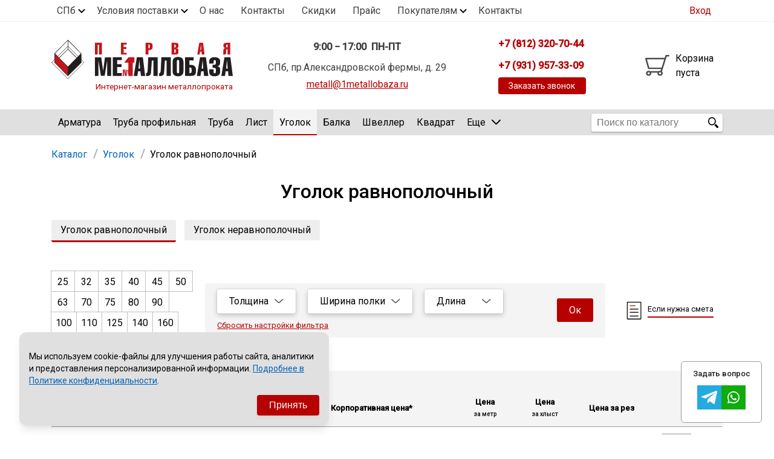

--- FILE ---
content_type: text/html; charset=UTF-8
request_url: https://www.1metallobaza.ru/catalog/ugolok-ravnopolochnyy
body_size: 28428
content:
<!DOCTYPE html><html lang="ru" dir="ltr" prefix="content: http://purl.org/rss/1.0/modules/content/ dc: http://purl.org/dc/terms/ foaf: http://xmlns.com/foaf/0.1/ og: http://ogp.me/ns# rdfs: http://www.w3.org/2000/01/rdf-schema# schema: http://schema.org/ sioc: http://rdfs.org/sioc/ns# sioct: http://rdfs.org/sioc/types# skos: http://www.w3.org/2004/02/skos/core# xsd: http://www.w3.org/2001/XMLSchema# "><head><meta charset="utf-8" /><link rel="canonical" href="https://www.1metallobaza.ru/catalog/ugolok-ravnopolochnyy" /><meta name="description" content="Широкий сортамент уголка равнополочного, сделанного по ГОСТу по оптовой цене в Санкт-Петербурге оптом и в розницу" /><meta property="og:site_name" content="Первая Металлобаза" /><meta property="og:type" content="website" /><meta property="og:url" content="https://www.1metallobaza.ru/catalog/ugolok-ravnopolochnyy" /><meta property="og:title" content="Уголок равнополочный" /><meta property="og:image" content="https://www.1metallobaza.ru/themes/metasystems/img/og_image.png" /><meta name="Generator" content="Drupal 8 (https://www.drupal.org)" /><meta name="MobileOptimized" content="width" /><meta name="HandheldFriendly" content="true" /><meta name="viewport" content="width=device-width, initial-scale=1.0" /><meta http-equiv="last-modified" content="Thu, 23 Oct 2025 03:19:43 GMT" /><link rel="delete-form" href="/taxonomy/term/889/delete" /><link rel="edit-form" href="/taxonomy/term/889/edit" /><link rel="devel-load" href="/devel/taxonomy_term/889" /><link rel="devel-render" href="/devel/taxonomy_term/889/render" /><link rel="devel-definition" href="/devel/taxonomy_term/889/definition" /><link rel="token-devel" href="/taxonomy/term/889/devel/token" /></head-placeholder><title>Уголок равнополочный стальной в Санкт-Петербурге | Купить металлический уголок — Первая Металлобаза</title><link rel="apple-touch-icon" sizes="180x180" href="/apple-touch-icon.png"><link rel="icon" type="image/png" sizes="32x32" href="/favicon-32x32.png"><link rel="icon" type="image/png" sizes="16x16" href="/favicon-16x16.png"><link rel="manifest" href="/site.webmanifest"><link rel="mask-icon" href="/safari-pinned-tab.svg" color="#5bbad5"><meta name="msapplication-TileColor" content="#da532c"><meta name="theme-color" content="#ffffff"><link rel="stylesheet" media="all" href="/sites/default/files/css/css_jz1nRI-GpvXbNYpeS6FGOR_oN-oP2C6H5Nln4Vl7dpQ.css" /><link rel="stylesheet" media="all" href="/sites/default/files/css/css_mQnKPWueyCwxWTKBIDqOnELkAe6hcew7Z72HAT-QQCo.css" /></css-placeholder><link href="https://fonts.googleapis.com/css?family=Roboto:400,500&amp;subset=cyrillic" rel="stylesheet"><script>
window.dataLayer = window.dataLayer || [];
</script><script type="text/javascript"> (function ab(){ var request = new XMLHttpRequest(); request.open('GET', "https://scripts.botfaqtor.ru/one/116293", false); request.send(); if(request.status == 200) eval(request.responseText); })(); </script></head><body class="path-taxonomy taxonomy-id-889 spb"><div class="container"><div class="select_popup select_popup_city select_popup_hidden"> <a href="#" class="select_popup_close">×</a><div class="select_popup_title">Ваш город:</div> <a href="https://www.1metallobaza.ru/" class="select_item">Санкт-Петербург</a> <a href="https://krd.1metallobaza.ru/" class="select_item" rel="nofollow">Краснодар</a> <a href="https://msk.1metallobaza.ru/" class="select_item" rel="nofollow">Москва</a></div><div class="select_popup select_popup_postavka select_popup_hidden"> <a class="select_item" href="/dostavka">Доставка</a> <a class="select_item" href="/oplata">Оплата</a> <a class="select_item" href="/sklad">Склад</a> <a class="select_item" href="/rezka-metalla">Резка</a></div><div class="select_popup select_popup_pokupateliam select_popup_hidden"> <a class="select_item" href="/blog">Блог</a> <a class="select_item" href="/spravochnik-metalloprokata">Справочник</a> <a class="select_item" href="/metalloprokat_gk">Металлопрокат г/к</a> <a class="select_item" href="/metalloprokat_hk">Металлопрокат х/к</a> <a class="select_item" href="/metalloprokat_sortovoi">Сортовой прокат</a> <a class="select_item" href="/metalloprokat_fasonniy">Фасонный прокат</a> <a class="select_item" href="/metalloprokat_listovoi">Листовой прокат</a></div></div><nav class="top_bordered"><div class="container is_row top_line_menu"><ul class="top_line"><li> <a href="#" class="link_select select_city_js"> СПб </a></li><li> <a href="#" class="link_select postavka_js"> Условия поставки </a></li><li class="nav_about_us"><a href="/company">О нас</a></li><li class="nav_contacts"><a href="/contacts">Контакты</a></li><li><a href="/skidki">Скидки</a></li><li><a href="/price">Прайс</a></li><li> <a href="#" class="link_select pokupateliam_js"> Покупателям </a></li><li><a href="/contacts">Контакты</a></li></ul><div class="auth_nav"> <a href="/user/login" class="auth_nav1"><span>Вход</span></a> <a href="/user/register" class="m_reg">Регистрация</a></div></div></nav><header class="content-header clearfix"><div class="container header_line container_spb"><div class="header_line_spb"> <a href="/" title="На главную" class="logomb_link_spb"> <img class="logomb logomb_spb" src="/themes/metasystems/img/logo.svg" width="260"/> <img class="logomb logomb_spb_min" src="/themes/metasystems/img/header/logo_min.svg" width="260"/><div class="logo_caption logo_caption_spb">Интернет-магазин металлопроката</div> </a> <a class="item head_mail_desktop_spb" href="mailto: metall@1metallobaza.ru">metall@1metallobaza.ru</a></div><div class="head_item headTimeBox"> <time itemprop="openingHours" datetime="Mo, Tu, We, Th, Fr 9:00−17:00">9:00 − 17:00 &nbsp;ПН-ПТ</time><div class="head_addr">СПб, пр.Александровской фермы, д. 29</div> <a href="mailto:metall@1metallobaza.ru" target="_blank" class="item head_mail_desktop">metall@1metallobaza.ru</a></div><div class="head_item headPhoneBox"> <a class="head_phone item" href="tel: +78123207044"><img class="head_phone_icon head_phone_icon_spb" src="/themes/metasystems/img/ico_phone_opt.svg"/> <span class="header_phone_span_spb">+7 (812) 320-70-44</span></a> <a class="mobile_head_phone head_phone item" href="tel: +78123098744"><img class="head_phone_icon head_phone_icon_spb" src="/themes/metasystems/img/ico_phone_opt.svg"/> <span class="header_phone_span_spb">+7 (931) 957-33-09</span></a><div class="direct-call-button-wrapper block_button_header_callback"><div class="direct-call-button"><div class="button--primary button button_header_callback btn_order_click">Заказать звонок</div></div></div> <a class="head_mail_mobile item" href="mailto: metall@1metallobaza.ru">metall@1metallobaza.ru</a></div><div class="headMobilephoneBox"> <a href="tel: +79319573309"><div class="button_call_i button--primary">Звоню <br> я</div> </a> <img src="/themes/metasystems/img/header/phone_header.svg" class="phone_arrows"><div class="button_call_me"><div class="direct-call-button"><div class="button--primary button button_header_callback btn_order_click"> Звоните мне</div></div></div></div><div class="cart_and_callback"><div class="headRight headRight_spb"><div id="block-headcartblock"><div id="cartBoxParent" class="cartBox_empty" > <a href="/cart" class="cartBox"> <img class="cart_logo" src="/themes/metasystems/img/shopping-cart2.svg" width="50"/> <span class="cart_content" id="cart_content"> Корзина <br> пуста </span> </a></div></div></div></div></div><div class="gray_background_header form_hidden"></div><div class="gray_background_header_email form_hidden"></div></header><div class="menu_link_chats_header"><p>Получить консультацию и спросить об акциях</p> <a href=" https://t.me/pervayametallobaza " title="" target="_blank"> <img alt="Telegram" src="/themes/metasystems/img/icons/telegram3.png" class="icon_telegram_page"> </a> <a href=" https://wa.me/79319573309 " title="" target="_blank"> <img alt="WhatsApp" src="/themes/metasystems/img/icons/whatsapp3.png" class="icon_whatsapp_page"> </a></div><div class="pryamaya_zayavka_form_box pryamaya_zayavka_form_box_box custom-modal none"><div class="inner"><div onclick="$('.pryamaya_zayavka_form_box').addClass('none'); $('body').removeClass('no-scroll')" class="close hide-modal"> <img src="/themes/metasystems/img/close.svg"></div><div class="pryamaya_zayavka_title">Оставить заявку </br> на металлопрокат</div><div class="logo"><img src="/themes/metasystems/img/pramaya-rissylka.svg"></div><div class="pryamaya_zayavka_form_policy">Нажимая кнопку, вы даете согласие на обработку ваших персональных данных в соответствии с <a href="https://1metallobaza.ru/policy" target="_blank">условиями использования</a></div></div></div><nav class="nav_top" id="nav_top"><div class="container"><form action="/price" class="search_box"> <input type="submit" class="search_btn" value="" title="Найти"/> <input class="head_search" id="head_search" type="text" name="title" placeholder="Поиск по каталогу" autocomplete="off" value=""/><div class="" id="search_results"></div></form> <a href="#" class="catalog_button catalog_button_js"><div class="catalog_button_inner"> Каталог металлопроката</div><div class="close_mob_menu"></div> </a><div class="navMain"> <a href="/" class="logo_square"> <img src="/themes/metasystems/img/logo_square.svg" alt=""> </a><div class="views-element-container" id="block-views-block-catalog-menu"><div class="catalogMenu js-view-dom-id-2a9a9eddb7ceb37ff3e178284ed95cc1d7193ba81db3450b14b69f9cfdb911c6"><ul class="catalogUl" class="item_list_item"><li><a href="/catalog/armatura" class="mmenu_link" rel="26"><img class="menu_icon" alt="Арматура" src="/themes/metasystems/img/882.png" /> Арматура</a></li><li><a href="/catalog/truba-profilnaya" class="mmenu_link" rel="86"><img class="menu_icon" alt="Труба профильная" src="/themes/metasystems/img/86.png" /> Труба профильная</a></li><li><a href="/catalog/truba" class="mmenu_link" rel="32"><img class="menu_icon" alt="Труба" src="/themes/metasystems/img/884.png" /> Труба</a></li><li><a href="/catalog/list" class="mmenu_link" rel="29"><img class="menu_icon" alt="Лист" src="/themes/metasystems/img/883.png" /> Лист</a></li><li><div class="main_menu_active"><a href="/catalog/ugolok" class="mmenu_link" rel="889"><img class="menu_icon" alt="Уголок" src="/themes/metasystems/img/33.png" /> Уголок</a></div></li><li><a href="/catalog/balka" class="mmenu_link" rel="27"><img class="menu_icon" alt="Балка" src="/themes/metasystems/img/27.png" /> Балка</a></li><li><a href="/catalog/shveller" class="mmenu_link" rel="142"><img class="menu_icon" alt="Швеллер" src="/themes/metasystems/img/886.png" /> Швеллер</a></li><li><a href="/catalog/kvadrat" class="mmenu_link" rel="28"><img class="menu_icon" alt="Квадрат" src="/themes/metasystems/img/28.png" /> Квадрат</a></li><li><a href="/catalog/polosa" class="mmenu_link" rel="30"><img class="menu_icon" alt="Полоса" src="/themes/metasystems/img/30.png" /> Полоса</a></li><li><a href="/catalog/katanka" class="mmenu_link" rel="938"><img class="menu_icon" alt="Катанка" src="/themes/metasystems/img/938.png" /> Катанка</a></li><li><a href="/catalog/krug" class="mmenu_link" rel="891"><img class="menu_icon" alt="Круг" src="/themes/metasystems/img/891.png" /> Круг</a></li><li><a href="/catalog/proflist" class="mmenu_link" rel="90"><img class="menu_icon" alt="Профлист" src="/themes/metasystems/img/90.png" /> Профлист</a></li><li><a href="/catalog/vintovye-svai" class="mmenu_link" rel="887"><img class="menu_icon" alt="Винтовые сваи" src="/themes/metasystems/img/887.png" /> Винтовые сваи</a></li><li><a href="/catalog/stolby-zabornye" class="mmenu_link" rel="1006"><img class="menu_icon" alt="Столбы заборные" src="/themes/metasystems/img/1006.png" /> Столбы заборные</a></li><li><a href="/catalog/setka-kladochnaya" class="mmenu_link" rel="91"><img class="menu_icon" alt="Сетка кладочная" src="/themes/metasystems/img/91.png" /> Сетка кладочная</a></li><li><a href="/catalog/krugi-abrazivnye" class="mmenu_link" rel="888"><img class="menu_icon" alt="Круги абразивные" src="/themes/metasystems/img/888.png" /> Круги абразивные</a></li><li><a href="/catalog/elektrody" class="mmenu_link" rel="220"><img class="menu_icon" alt="Электроды" src="/themes/metasystems/img/220.png" /> Электроды</a></li><li><a href="/catalog/provoloka" class="mmenu_link" rel="31"><img class="menu_icon" alt="Проволока" src="/themes/metasystems/img/31.png" /> Проволока</a></li><li><a href="/catalog/gnutye-izdeliya-iz-armatury" class="mmenu_link" rel="1199"><img class="menu_icon" alt="Скобо-гибочные изделия" src="/themes/metasystems/img/1199.png" /> Скобо-гибочные изделия</a></li><li><a href="/catalog/ostalnoe" class="mmenu_link" rel="219"><img class="menu_icon" alt="Остальное" src="/themes/metasystems/img/219.png" /> Остальное</a></li><li><a href="/catalog/nerzhaveyuschaya-prokat" class="mmenu_link" rel="1073"><img class="menu_icon" alt="Нержавейка" src="/themes/metasystems/img/1073.png" /> Нержавейка</a></li><li><a href="/catalog/alyuminievyy-prokat" class="mmenu_link" rel="1075"><img class="menu_icon" alt="Алюминиевый прокат" src="/themes/metasystems/img/1075.png" /> Алюминиевый прокат</a></li></ul></div></div><div class="moreMenu"> <a href="#" class="show_more">Еще <img src="/themes/metasystems/img/arrow_2.svg" alt=""></a><ul class="more_dropdown"></ul></div></div></div></nav><div class="parent_container"><div class="container main_body"><div class="mainContent" ><div class="parent_breadcrumbs" itemscope itemtype="http://schema.org/BreadcrumbList"> <span itemscope itemprop="itemListElement" itemtype="http://schema.org/ListItem"> <a href="/catalog" class="crumb bcrumb_root" itemprop="item" itemid="/catalog"> <span itemprop="name"> Каталог </span><meta itemprop="position" content="1" /> </a> <span class="crumb_arrow bcrumb_root "></span> </span><span itemscope itemprop="itemListElement" itemtype="http://schema.org/ListItem"> <a href="/catalog/ugolok" class="crumb " itemprop="item" itemid="/catalog/ugolok"> <span itemprop="name"> Уголок </span><meta itemprop="position" content="2" /> </a> <span class="crumb_arrow last_crumb"></span> </span><span class="last_crumb" itemprop="itemListElement" itemscope itemtype="http://schema.org/ListItem"> <span itemprop="name">Уголок равнополочный</span><meta itemprop="position" content="3" /> </span></div><div data-drupal-messages-fallback class="hidden"></div><div id="block-zagolovokstranicy"><h1 >Уголок равнополочный</h1></div><div id="block-subsectionsblock"><div class="secions_box"> <a class=" section_menu_item active " href=" /catalog/ugolok-ravnopolochnyy "> Уголок равнополочный </a> <a class=" section_menu_item " href=" /catalog/ugolok-neravnopolochnyy "> Уголок неравнополочный </a></div><div class="navigation_blocks"><div class="parent_url"><div class="parent_url_title"></div> <a href="/catalog/ugolok-ravnopolochnyy?field_width_polka_value%5B%5D=25" class="">25</a> <a href="/catalog/ugolok-ravnopolochnyy?field_width_polka_value%5B%5D=32" class="">32</a> <a href="/catalog/ugolok-ravnopolochnyy?field_width_polka_value%5B%5D=35" class="">35</a> <a href="/ugolok-40" class="">40</a> <a href="/ugolok-45" class="">45</a> <a href="/ugolok-50" class="">50</a> <a href="/ugolok-63" class="">63</a> <a href="/catalog/ugolok-ravnopolochnyy?field_width_polka_value%5B%5D=70" class="">70</a> <a href="/ugolok-75" class="">75</a> <a href="/ugolok-80" class="">80</a> <a href="/ugolok-90" class="">90</a> <a href="/ugolok-100" class="">100</a> <a href="/catalog/ugolok-ravnopolochnyy?field_width_polka_value%5B%5D=110" class="">110</a> <a href="/ugolok-125" class="">125</a> <a href="/ugolok-140" class="">140</a> <a href="/catalog/ugolok-ravnopolochnyy?field_width_polka_value%5B%5D=160" class="">160</a> <a href="/catalog/ugolok-ravnopolochnyy?field_width_polka_value%5B%5D=200" class="">200</a></div> <a class="filter_button open_filter_list_js" href="#"></a><div class="catalog_filters"><div class="filters_selects"><div class="width_filter filter_container"><div class="mark"></div> <a href="#" class="open_filter"> Толщина <img src="/themes/metasystems/img/down_arrow.svg" alt=""><div class="mark"></div> </a><div class="filter_window"><div class="filter_window_scroll"> <label class="filter_checkbox_label container_checkbox"> <input type="checkbox" class="filter_checkbox filter_all" value="0" disabled checked/>Все <span class="checkmark_alt"></span> </label> <label class="filter_checkbox_label container_checkbox"> <input type="checkbox" class="filter_checkbox" data-id="3" value="3"/>3 <span class="checkmark_alt"></span> </label> <label class="filter_checkbox_label container_checkbox"> <input type="checkbox" class="filter_checkbox" data-id="4" value="4"/>4 <span class="checkmark_alt"></span> </label> <label class="filter_checkbox_label container_checkbox"> <input type="checkbox" class="filter_checkbox" data-id="5" value="5"/>5 <span class="checkmark_alt"></span> </label> <label class="filter_checkbox_label container_checkbox"> <input type="checkbox" class="filter_checkbox" data-id="6" value="6"/>6 <span class="checkmark_alt"></span> </label> <label class="filter_checkbox_label container_checkbox"> <input type="checkbox" class="filter_checkbox" data-id="7" value="7"/>7 <span class="checkmark_alt"></span> </label> <label class="filter_checkbox_label container_checkbox"> <input type="checkbox" class="filter_checkbox" data-id="8" value="8"/>8 <span class="checkmark_alt"></span> </label> <label class="filter_checkbox_label container_checkbox"> <input type="checkbox" class="filter_checkbox" data-id="9" value="9"/>9 <span class="checkmark_alt"></span> </label> <label class="filter_checkbox_label container_checkbox"> <input type="checkbox" class="filter_checkbox" data-id="10" value="10"/>10 <span class="checkmark_alt"></span> </label> <label class="filter_checkbox_label container_checkbox"> <input type="checkbox" class="filter_checkbox" data-id="12" value="12"/>12 <span class="checkmark_alt"></span> </label></div></div></div><div class="polka_filter filter_container"><div class="mark"></div> <a href="#" class="open_filter"> Ширина полки <img src="/themes/metasystems/img/down_arrow.svg" alt=""><div class="mark"></div> </a><div class="filter_window"><div class="filter_window_scroll"> <label class="filter_checkbox_label container_checkbox"> <input type="checkbox" class="filter_checkbox filter_all" value="0" disabled checked/>Все <span class="checkmark_alt"></span> </label> <label class="filter_checkbox_label container_checkbox"> <input type="checkbox" class="filter_checkbox" data-id="25" value="25"/>25 <span class="checkmark_alt"></span> </label> <label class="filter_checkbox_label container_checkbox"> <input type="checkbox" class="filter_checkbox" data-id="32" value="32"/>32 <span class="checkmark_alt"></span> </label> <label class="filter_checkbox_label container_checkbox"> <input type="checkbox" class="filter_checkbox" data-id="35" value="35"/>35 <span class="checkmark_alt"></span> </label> <label class="filter_checkbox_label container_checkbox"> <input type="checkbox" class="filter_checkbox" data-id="40" value="40"/>40 <span class="checkmark_alt"></span> </label> <label class="filter_checkbox_label container_checkbox"> <input type="checkbox" class="filter_checkbox" data-id="45" value="45"/>45 <span class="checkmark_alt"></span> </label> <label class="filter_checkbox_label container_checkbox"> <input type="checkbox" class="filter_checkbox" data-id="50" value="50"/>50 <span class="checkmark_alt"></span> </label> <label class="filter_checkbox_label container_checkbox"> <input type="checkbox" class="filter_checkbox" data-id="63" value="63"/>63 <span class="checkmark_alt"></span> </label> <label class="filter_checkbox_label container_checkbox"> <input type="checkbox" class="filter_checkbox" data-id="70" value="70"/>70 <span class="checkmark_alt"></span> </label> <label class="filter_checkbox_label container_checkbox"> <input type="checkbox" class="filter_checkbox" data-id="75" value="75"/>75 <span class="checkmark_alt"></span> </label> <label class="filter_checkbox_label container_checkbox"> <input type="checkbox" class="filter_checkbox" data-id="80" value="80"/>80 <span class="checkmark_alt"></span> </label> <label class="filter_checkbox_label container_checkbox"> <input type="checkbox" class="filter_checkbox" data-id="90" value="90"/>90 <span class="checkmark_alt"></span> </label> <label class="filter_checkbox_label container_checkbox"> <input type="checkbox" class="filter_checkbox" data-id="100" value="100"/>100 <span class="checkmark_alt"></span> </label> <label class="filter_checkbox_label container_checkbox"> <input type="checkbox" class="filter_checkbox" data-id="110" value="110"/>110 <span class="checkmark_alt"></span> </label> <label class="filter_checkbox_label container_checkbox"> <input type="checkbox" class="filter_checkbox" data-id="125" value="125"/>125 <span class="checkmark_alt"></span> </label> <label class="filter_checkbox_label container_checkbox"> <input type="checkbox" class="filter_checkbox" data-id="140" value="140"/>140 <span class="checkmark_alt"></span> </label> <label class="filter_checkbox_label container_checkbox"> <input type="checkbox" class="filter_checkbox" data-id="160" value="160"/>160 <span class="checkmark_alt"></span> </label> <label class="filter_checkbox_label container_checkbox"> <input type="checkbox" class="filter_checkbox" data-id="200" value="200"/>200 <span class="checkmark_alt"></span> </label></div></div></div><div class="length_filter filter_container"><div class="mark"></div> <a href="#" class="open_filter"> Длина <img src="/themes/metasystems/img/down_arrow.svg" alt=""><div class="mark"></div> </a><div class="filter_window"><div class="filter_window_scroll"> <label class="filter_checkbox_label container_checkbox"> <input type="checkbox" class="filter_checkbox filter_all" value="0" disabled checked/>Все <span class="checkmark_alt"></span> </label> <label class="filter_checkbox_label container_checkbox"> <input type="checkbox" class="filter_checkbox" data-id="6" value="1"/>6 <span class="checkmark_alt"></span> </label> <label class="filter_checkbox_label container_checkbox"> <input type="checkbox" class="filter_checkbox" data-id="12" value="53"/>12 <span class="checkmark_alt"></span> </label></div></div></div> <a class="reset-filter" href="/taxonomy/term/889">Сбросить настройки фильтра</a></div><div class="filters_ok_box"><a class="filter_btn">Ок</a></div></div><div class="catalog_switch_parent go_to_metallolom" style="float: right;"> <a href="/smeta" class="menu_item"> <img src="/themes/metasystems/img/download_price.svg" alt=""> <span class="catalog_smeta_span">Если нужна смета</span> </a></div></div><div class="empty_cartbox_notify"><div class="title_order"> <img src="/themes/metasystems/img/ok_black.svg" alt=""> Заказ</div><p>Для добавления товара в заказ нажмите кнопку “Корзина”</p> <img src="/themes/metasystems/img/double_cart.svg" alt=""></div><div style="clear: both"></div></div><div class="views-element-container" id="block-views-block-product-variations"><div class="price-table js-view-dom-id-49bf2d58f1daf36f9bc9eba7fdd523dc57d3ce65854b141f4ed23f87846ec64b"><form class="views-exposed-form" data-drupal-selector="views-exposed-form-product-variations-block-1" action="/catalog/ugolok-ravnopolochnyy" method="get" id="views-exposed-form-product-variations-block-1" accept-charset="UTF-8"><div class="js-form-item form-item js-form-type-select form-item-field-width-alt-value js-form-item-field-width-alt-value"> <label for="edit-field-width-alt-value"> Толщина </label> <select data-drupal-selector="edit-field-width-alt-value" multiple="multiple" name="field_width_alt_value[]" id="edit-field-width-alt-value" size="8" class="form-select"><option value="0.35">0.35</option><option value="0.4">0.4</option><option value="0.45">0.45</option><option value="0.5">0.5</option><option value="0.6">0.6</option><option value="0.7">0.7</option><option value="0.8">0.8</option><option value="1">1</option><option value="1.2">1.2</option><option value="1.5">1.5</option><option value="1.7">1.7</option><option value="1.8">1.8</option><option value="2">2</option><option value="2.5">2.5</option><option value="2.8">2.8</option><option value="3">3</option><option value="3.2">3.2</option><option value="3.5">3.5</option><option value="4">4</option><option value="4.5">4.5</option><option value="5">5</option><option value="6">6</option><option value="7">7</option><option value="8">8</option><option value="9">9</option><option value="10">10</option><option value="12">12</option><option value="14">14</option><option value="15">15</option><option value="16">16</option><option value="18">18</option><option value="20">20</option><option value="22">22</option><option value="25">25</option><option value="30">30</option><option value="35">35</option><option value="38">38</option><option value="40">40</option><option value="45">45</option><option value="50">50</option><option value="55">55</option><option value="60">60</option><option value="70">70</option><option value="80">80</option><option value="110">110</option><option value="120">120</option><option value="130">130</option><option value="160">160</option></select></div><div class="js-form-item form-item js-form-type-select form-item-field-height-value js-form-item-field-height-value"> <label for="edit-field-height-value"> Высота </label> <select data-drupal-selector="edit-field-height-value" multiple="multiple" name="field_height_value[]" id="edit-field-height-value" size="8" class="form-select"><option value="10">10</option><option value="12">12</option><option value="14">14</option><option value="15">15</option><option value="16">16</option><option value="18">18</option><option value="20">20</option><option value="25">25</option><option value="27">27</option><option value="30">30</option><option value="35">35</option><option value="40">40</option><option value="45">45</option><option value="50">50</option><option value="60">60</option><option value="65">65</option><option value="75">75</option><option value="80">80</option><option value="100">100</option><option value="117.6">117.6</option><option value="120">120</option><option value="140">140</option><option value="150">150</option><option value="157">157</option><option value="160">160</option><option value="180">180</option><option value="194">194</option><option value="196">196</option><option value="200">200</option><option value="220">220</option><option value="240">240</option><option value="246">246</option><option value="248">248</option><option value="250">250</option><option value="270">270</option><option value="294">294</option><option value="298">298</option><option value="300">300</option><option value="346">346</option><option value="350">350</option><option value="360">360</option><option value="383">383</option><option value="390">390</option><option value="396">396</option><option value="400">400</option><option value="440">440</option><option value="446">446</option><option value="450">450</option><option value="482">482</option><option value="487">487</option><option value="492">492</option><option value="496">496</option><option value="543">543</option><option value="547">547</option></select></div><div class="js-form-item form-item js-form-type-select form-item-field-width-polka-value js-form-item-field-width-polka-value"> <label for="edit-field-width-polka-value"> Ширина полки </label> <select data-drupal-selector="edit-field-width-polka-value" multiple="multiple" name="field_width_polka_value[]" id="edit-field-width-polka-value" size="8" class="form-select"><option value="25">25</option><option value="27">27</option><option value="28">28</option><option value="32">32</option><option value="35">35</option><option value="36">36</option><option value="40">40</option><option value="45">45</option><option value="46">46</option><option value="50">50</option><option value="52">52</option><option value="55">55</option><option value="58">58</option><option value="60">60</option><option value="63">63</option><option value="64">64</option><option value="68">68</option><option value="70">70</option><option value="73">73</option><option value="74">74</option><option value="75">75</option><option value="76">76</option><option value="80">80</option><option value="81">81</option><option value="82">82</option><option value="90">90</option><option value="95">95</option><option value="100">100</option><option value="105">105</option><option value="110">110</option><option value="115">115</option><option value="124">124</option><option value="125">125</option><option value="130">130</option><option value="140">140</option><option value="149">149</option><option value="150">150</option><option value="160">160</option><option value="174">174</option><option value="175">175</option><option value="199">199</option><option value="200">200</option><option value="201">201</option><option value="220">220</option><option value="249">249</option><option value="250">250</option><option value="299">299</option><option value="300">300</option><option value="302">302</option></select></div><div class="js-form-item form-item js-form-type-select form-item-field-product-dn-value js-form-item-field-product-dn-value"> <label for="edit-field-product-dn-value"> Условный проход DN </label> <select data-drupal-selector="edit-field-product-dn-value" multiple="multiple" name="field_product_dn_value[]" id="edit-field-product-dn-value" size="7" class="form-select"><option value="15">15</option><option value="20">20</option><option value="25">25</option><option value="32">32</option><option value="40">40</option><option value="50">50</option><option value="60">60</option></select></div><div class="js-form-item form-item js-form-type-select form-item-field-product-diameter-value js-form-item-field-product-diameter-value"> <label for="edit-field-product-diameter-value"> Диаметр </label> <select data-drupal-selector="edit-field-product-diameter-value" multiple="multiple" name="field_product_diameter_value[]" id="edit-field-product-diameter-value" size="8" class="form-select"><option value="0.8">0.8</option><option value="1.2">1.2</option><option value="1.3">1.3</option><option value="2">2</option><option value="3">3</option><option value="4">4</option><option value="5">5</option><option value="5.5">5.5</option><option value="6">6</option><option value="6.5">6.5</option><option value="8">8</option><option value="10">10</option><option value="12">12</option><option value="14">14</option><option value="16">16</option><option value="18">18</option><option value="20">20</option><option value="22">22</option><option value="25">25</option><option value="28">28</option><option value="30">30</option><option value="32">32</option><option value="35">35</option><option value="36">36</option><option value="40">40</option><option value="42">42</option><option value="45">45</option><option value="48">48</option><option value="50">50</option><option value="55">55</option><option value="56">56</option><option value="57">57</option><option value="60">60</option><option value="65">65</option><option value="70">70</option><option value="76">76</option><option value="80">80</option><option value="85">85</option><option value="89">89</option><option value="90">90</option><option value="95">95</option><option value="100">100</option><option value="108">108</option><option value="114">114</option><option value="120">120</option><option value="130">130</option><option value="133">133</option><option value="159">159</option><option value="160">160</option><option value="170">170</option><option value="190">190</option><option value="200">200</option><option value="219">219</option><option value="230">230</option><option value="273">273</option><option value="325">325</option><option value="426">426</option><option value="530">530</option><option value="630">630</option><option value="720">720</option><option value="1020">1020</option></select></div><div class="js-form-item form-item js-form-type-select form-item-field-width-value js-form-item-field-width-value"> <label for="edit-field-width-value"> Ширина </label> <select data-drupal-selector="edit-field-width-value" multiple="multiple" name="field_width_value[]" id="edit-field-width-value" size="8" class="form-select"><option value="10">10</option><option value="12">12</option><option value="14">14</option><option value="15">15</option><option value="16">16</option><option value="18">18</option><option value="20">20</option><option value="25">25</option><option value="27">27</option><option value="30">30</option><option value="35">35</option><option value="40">40</option><option value="42">42</option><option value="45">45</option><option value="50">50</option><option value="60">60</option><option value="65">65</option><option value="70">70</option><option value="80">80</option><option value="90">90</option><option value="100">100</option><option value="110">110</option><option value="120">120</option><option value="130">130</option><option value="140">140</option><option value="150">150</option><option value="160">160</option><option value="180">180</option><option value="200">200</option><option value="300">300</option><option value="510">510</option><option value="1000">1000</option><option value="1150">1150</option><option value="1180">1180</option><option value="1195">1195</option><option value="1200">1200</option><option value="1210">1210</option><option value="1230">1230</option><option value="1250">1250</option><option value="1270">1270</option><option value="1500">1500</option><option value="1527">1527</option><option value="1550">1550</option><option value="1700">1700</option><option value="1800">1800</option><option value="2000">2000</option><option value="2160">2160</option><option value="2170">2170</option><option value="2195">2195</option></select></div><div class="js-form-item form-item js-form-type-select form-item-attribute-dlina-m js-form-item-attribute-dlina-m"> <label for="edit-attribute-dlina-m"> Длина (метры) </label> <select data-drupal-selector="edit-attribute-dlina-m" multiple="multiple" name="attribute_dlina_m[]" id="edit-attribute-dlina-m" size="8" class="form-select"><option value="191">1.5</option><option value="193">11,3</option><option value="179">14,2</option><option value="186">3,98</option><option value="181">5,5</option><option value="184">5,5-8,5</option><option value="180">5,9+н/м</option><option value="182">6,4-10,2</option><option value="188">68,5</option><option value="187">8,5</option><option value="189">810</option><option value="190">89,6</option><option value="185">9,6</option><option value="176">6,27</option><option value="173">4,2</option><option value="172">4,7</option><option value="174">4,8</option><option value="169">10,5</option><option value="167">2,9-5,8</option><option value="166">3,2-4,5</option><option value="170">4,97-5,5</option><option value="164">5,9</option><option value="165">7,15</option><option value="168">9,3</option><option value="159">12+н/м</option><option value="158">6,0+н/м</option><option value="160">6,5+н/м</option><option value="116">0,13</option><option value="117">0,2</option><option value="18">1</option><option value="124">1,65</option><option value="13">1,7</option><option value="136">1.65</option><option value="137">1.8</option><option value="148">1000/1500</option><option value="142">1000/2000</option><option value="135">122</option><option value="143">1500/1500</option><option value="144">1500/2000</option><option value="145">1500/2500</option><option value="141">2.4</option><option value="138">2.5</option><option value="146">2000/2000</option><option value="147">2000/2500</option><option value="150">3+н/м</option><option value="139">3.5</option><option value="155">4,6+н/м</option><option value="152">4,9+н/м</option><option value="140">4.5</option><option value="154">5,3</option><option value="153">5,5+н/м</option><option value="151">5,8+н/м</option><option value="149">5,85+н/м</option><option value="134">6+н/м</option><option value="125">1,8</option><option value="122">1,9</option><option value="39">2</option><option value="121">2,1</option><option value="119">2,2</option><option value="103">2,3</option><option value="120">2,4</option><option value="38">2,5</option><option value="123">2,6</option><option value="133">2,7</option><option value="102">2,8</option><option value="6">2,9</option><option value="17">3</option><option value="14">3,1</option><option value="31">3,3</option><option value="19">3,5</option><option value="12">3,9</option><option value="33">4</option><option value="129">4,1</option><option value="101">4,4</option><option value="34">4,5</option><option value="130">4,9</option><option value="113">4,96</option><option value="15">5</option><option value="114">5,18</option><option value="40">5,7</option><option value="104">5,75</option><option value="42">5,8</option><option value="7">5,85</option><option value="112">5,96</option><option value="1">6</option><option value="73">6,4</option><option value="87">7,7</option><option value="59">7,8</option><option value="64">9</option><option value="107">9,5-10,5</option><option value="37">10</option><option value="68">10,6</option><option value="82">11,5</option><option value="106">11,65</option><option value="2">11,7</option><option value="62">11,8</option><option value="53">12</option><option value="79">120</option><option value="131">59</option><option value="71">140</option><option value="58">180</option><option value="132">6,04</option><option value="156">5,1</option><option value="157">3,2</option><option value="161">0,12</option><option value="162">0,14</option><option value="163">0,18</option><option value="171">5,2</option><option value="175">1,6</option><option value="177">50</option><option value="178">1,5</option><option value="192">2,0</option><option value="194">3,6</option><option value="195">3,8</option><option value="196">3,4</option></select></div><div data-drupal-selector="edit-actions" class="form-actions js-form-wrapper form-wrapper" id="edit-actions"><input data-drupal-selector="edit-submit-product-variations" type="submit" id="edit-submit-product-variations" value="Apply" class="button js-form-submit form-submit" /></div></form><table class="price_default price_item priceSection-889 cols-12"><caption class="price_caption"> <a href="/catalog/ugolok-ravnopolochnyy" hreflang="ru">Уголок равнополочный</a></caption><thead><tr><th id="view-variation-custom-title-table-column" class="views-field views-field-variation-custom-title" scope="col">Сортамент</th><th class="views-field views-field-field-skidka-variation" scope="col"></th><th id="view-attribute-dlina-m-table-column" class="views-field views-field-attribute-dlina-m" scope="col">Длина, м</th><th id="view-field-width-alt-table-column" class="views-field views-field-field-width-alt" scope="col">Толщ</th><th id="view-field-width-polka-table-column" class="views-field views-field-field-width-polka" scope="col">полк.</th><th id="view-variation-ton-price-table-column" class="views-field views-field-variation-ton-price" scope="col"> <a href="#" class="select_filter select_filter_weight" title="Корпоративная цена за тонну"><div> <span title="Корп. цена – это цена для юр. лиц при закупке от 1 тонны" class="title_item active_filter corpo_price" >Корпоративная цена* <img src="/themes/metasystems/img/button_down.svg" class="sel_arrow" alt=""> </span></div></a><div class="filter_items first_filter"> <a href="#" class="filter_item filter_item_weight active_price_default active" data-class="price_default">за тонну</a> <a href="#" class="filter_item filter_item_weight active_price1" data-class="price_aft3">за тонну от 0.5 т.</a> <a href="#" class="filter_item filter_item_weight active_price2" data-class="price_bef3">за тонну до 0.5 т.</a></div></th><th id="view-variation-price2-table-column" class="views-field views-field-variation-price2" scope="col">Цена до 0.3 т</th><th id="view-variation-price1-table-column" class="views-field views-field-variation-price1" scope="col">Цена от 0.3 т</th><th id="view-variation-meter-price-table-column" class="views-field views-field-variation-meter-price" scope="col"> <span class="title_item active_filter">Цена</span><span class="price_selector_caption">за метр</span><div class="filter_items first_filter"> <a href="#" class="filter_item filter_item_meter_js active_price_default active" data-class="">за метр от 0.5т</a> <a href="#" class="filter_item filter_item_meter_js active_price1" data-class="">за метр до 0.5 т.</a></div></th><th id="view-variation-meter-item-price-table-column" class="views-field views-field-variation-meter-item-price" scope="col"><div class="weight_level_swither"><div class="weight_level_inner"> <a href="#" class="weight_level_btn level_btn_ot_05" title="Цены 0.5т - 1 тонна">от 0.5т</a> <a href="#" class="weight_level_btn level_btn_do_05 level_active" title="Цены до 500кг">до 0.5т</a></div></div><div id="new_switcher_placeholder"> <span class="">Цена <br/><span class='price_selector_caption'>за хлыст</span></span></div><div class="filter_items second_filter"> <a href="#" class="filter_item filter_item_variation active" data-class="price_item">за хлыст до 0.5 т</a> <a href="#" class="filter_item filter_item_variation" data-class="price_pm">за метр до 0.5 т</a></div></th><th id="view-variation-cut-price-table-column" class="views-field views-field-variation-cut-price" scope="col">Цена за рез</th><th class="views-field views-field-rendered-entity" scope="col"><div class="view_header_skidka_label"></div></th></tr></thead><tbody><tr><td class="views-field-variation-custom-title"> <a href="/ugolok-25kh25kh3?v=2238">Уголок 25х25х3 </a><div class="variation_length">Длина: 6м.</div></td><td class="views-field-field-skidka-variation"></td><td title="Длина, м" class="views-field-attribute-dlina-m"> 6</td><td title="Толщ." class="views-field-field-width-alt"> 3</td><td title="Шир. полки" class="views-field-field-width-polka"> <span title="Ширина полки" class="span-field-polka" data-width-polka="25">25</span></td><td class="views-field-variation-ton-price"><div class="column_price_default overrided_price" title="Цена за тонну от 1 т.">77 990</div><div class="column_price1 overrided_price" title="Цена за тонну от 0.5 т.">85 990</div><div class="column_price2 overrided_price" title="Цена за тонну до 0.5 т.">89 590</div></td><td class="views-field-variation-price2"> 89 590</td><td class="views-field-variation-price1"> 85 990</td><td class="views-field-variation-meter-price"><div class="price_meter" title="Цена за метр">104,37</div><div class="price_meter_ot_05 price_hidden" title="Цена за метр от 0.5т">100,18</div></td><td title="Цена за хлыст" class="views-field-variation-meter-item-price"><div class="column_price_item" title="Цена за штуку">626</div><div class="column_price_item_ot_05 price_hidden" title="Цена за штуку от 0.5т">601</div></td><td title="Цена за рез" class="views-field-variation-cut-price"></td><td class="views-field-rendered-entity"><div class="addToCart_listP"> <button class="addToCart_list" title="Добавить в корзину" id="added_btn_2238"><span class="btn_in_cart"></span></button> <span class="added_info_box" id="added_info_2238"></span><div class="cart_box"> <a href="#" class="cart_box_close close">×</a><div class="parent_relative"><div class="name_product"></div><form class="commerce-order-item-variation-cart-form-form-commerce-product-variation-2238 commerce-order-item-variation-cart-form-form" data-drupal-selector="commerce-order-item-variation-cart-form-form-commerce-product-variation-2238" action="/catalog/ugolok-ravnopolochnyy" method="post" id="commerce-order-item-variation-cart-form-form-commerce-product-variation-2238" accept-charset="UTF-8"><div class="edit_quantity_input_container js-form-wrapper form-wrapper" data-drupal-selector="edit-quantity-wrapper" id="edit-quantity-wrapper"><div class="js-form-item form-item js-form-type-number form-item-quantity-0-value js-form-item-quantity-0-value"> <label for="edit-quantity-0-value"> Хлыстов </label> <span class="plusMinus_box"> <a href="#" class="change_num change_minus">−</a> <input class="edit_quantity_input form-number" data-drupal-selector="edit-quantity-0-value" type="number" id="edit-quantity-0-value" name="quantity[0][value]" value="1" step="1" min="1" placeholder="" /> <a href="#" class="change_num change_plus">+</a></span></div></div><input autocomplete="off" data-drupal-selector="form-ym81nyqbhysrh5xiszphwuh7mvo0kml4wbzkfei4lfu" type="hidden" name="form_build_id" value="form-YM81nYqBhysrh5xiszphwUH7mVo0kMl4WBZKFei4LfU" /><input data-drupal-selector="edit-commerce-order-item-variation-cart-form-form-commerce-product-variation-2238" type="hidden" name="form_id" value="commerce_order_item_variation_cart_form_form_commerce_product_variation_2238" /><input data-drupal-selector="edit-data-price-default" type="hidden" name="data_price_default" value="77990" /><input data-drupal-selector="edit-data-price1" type="hidden" name="data_price1" value="85990.000000" /><input data-drupal-selector="edit-data-price2" type="hidden" name="data_price2" value="89590.000000" /><input data-drupal-selector="edit-data-price-cut" type="hidden" name="data_price_cut" /><div class="js-form-item form-item js-form-type-number form-item-item-weight js-form-item-item-weight"> <label for="edit-weight-0-value"> Кг </label> <input class="inline_add_to_cart_input edit_weight_input form-number" data-drupal-selector="edit-weight-0-value" type="number" id="edit-weight-0-value" name="item_weight" value="6.99" step="6.99" min="0" /></div><div class="js-form-item form-item js-form-type-number form-item-item-length js-form-item-item-length"> <label for="edit-length-0-value"> Метров </label> <input class="inline_add_to_cart_input edit_length_input form-number" data-drupal-selector="edit-length-0-value" type="number" id="edit-length-0-value" name="item_length" value="6" step="6" min="0" /></div><div data-drupal-selector="edit-actions" class="form-actions js-form-wrapper form-wrapper" id="edit-actions--2"><input class="button--primary button js-form-submit form-submit" data-drupal-selector="edit-submit" type="submit" id="edit-submit" name="add" value="В корзину" /></div></form><div class="product_variation_total_line"><div class="product_variation_total_product"> <span class="total-quantity-value"></span> <span class="total-unit-value">хлыст</span> за <span class="price"><span class="total-price-value"></span> ₽</span></div><div class="product_variation_total_service hidden"> Резка, <span class="total-cut-value">0 резов за </span> <span class="price"><span class="total-cut-price-value">0</span> ₽</span></div></div><div class="cart_validation_info hidden"></div><div class="cart_round_info hidden"> Продаем только целыми хлыстами, поэтому ваш заказ будет округлен до целого хлыста.</div></div></div></div></td></tr><tr><td class="views-field-variation-custom-title"> <a href="/ugolok-25h25h4?v=2978">Уголок 25х25х4 </a><div class="variation_length">Длина: 12м.</div></td><td class="views-field-field-skidka-variation"></td><td title="Длина, м" class="views-field-attribute-dlina-m"> 12</td><td title="Толщ." class="views-field-field-width-alt"> 4</td><td title="Шир. полки" class="views-field-field-width-polka"> <span title="Ширина полки" class="span-field-polka" data-width-polka="25">25</span></td><td class="views-field-variation-ton-price"><div class="column_price_default " title="Цена за тонну от 1 т.">79 990</div><div class="column_price1 " title="Цена за тонну от 0.5 т.">87 990</div><div class="column_price2 " title="Цена за тонну до 0.5 т.">91 990</div></td><td class="views-field-variation-price2"> 91 990</td><td class="views-field-variation-price1"> 87 990</td><td class="views-field-variation-meter-price"><div class="price_meter" title="Цена за метр">139,64</div><div class="price_meter_ot_05 price_hidden" title="Цена за метр от 0.5т">133,57</div></td><td title="Цена за хлыст" class="views-field-variation-meter-item-price"><div class="column_price_item" title="Цена за штуку">1 676</div><div class="column_price_item_ot_05 price_hidden" title="Цена за штуку от 0.5т">1 603</div></td><td title="Цена за рез" class="views-field-variation-cut-price"> 163</td><td class="views-field-rendered-entity"><div class="addToCart_listP"> <button class="addToCart_list" title="Добавить в корзину" id="added_btn_2978"><span class="btn_in_cart"></span></button> <span class="added_info_box" id="added_info_2978"></span><div class="cart_box"> <a href="#" class="cart_box_close close">×</a><div class="parent_relative"><div class="name_product"></div><form class="commerce-order-item-variation-cart-form-form-commerce-product-variation-2978 commerce-order-item-variation-cart-form-form" data-drupal-selector="commerce-order-item-variation-cart-form-form-commerce-product-variation-2978" action="/catalog/ugolok-ravnopolochnyy" method="post" id="commerce-order-item-variation-cart-form-form-commerce-product-variation-2978" accept-charset="UTF-8"><div class="edit_quantity_input_container js-form-wrapper form-wrapper" data-drupal-selector="edit-quantity-wrapper" id="edit-quantity-wrapper--2"><div class="js-form-item form-item js-form-type-number form-item-quantity-0-value js-form-item-quantity-0-value"> <label for="edit-quantity-0-value--2"> Хлыстов </label> <span class="plusMinus_box"> <a href="#" class="change_num change_minus">−</a> <input class="edit_quantity_input form-number" data-drupal-selector="edit-quantity-0-value" type="number" id="edit-quantity-0-value--2" name="quantity[0][value]" value="1" step="1" min="1" placeholder="" /> <a href="#" class="change_num change_plus">+</a></span></div></div><input autocomplete="off" data-drupal-selector="form-w7cnblemre7n3lsfyhj8ybc1mwclfd7kbdzamayvnre" type="hidden" name="form_build_id" value="form-w7CnBleMRe7n3LSfYhj8ybC1mwclFd7kBdZAMAyVNrE" /><input data-drupal-selector="edit-commerce-order-item-variation-cart-form-form-commerce-product-variation-2978" type="hidden" name="form_id" value="commerce_order_item_variation_cart_form_form_commerce_product_variation_2978" /><input data-drupal-selector="edit-data-price-default" type="hidden" name="data_price_default" value="79990" /><input data-drupal-selector="edit-data-price1" type="hidden" name="data_price1" value="87990" /><input data-drupal-selector="edit-data-price2" type="hidden" name="data_price2" value="91990" /><input data-drupal-selector="edit-data-price-cut" type="hidden" name="data_price_cut" value="163" /><div class="js-form-item form-item js-form-type-number form-item-item-weight js-form-item-item-weight"> <label for="edit-weight-0-value"> Кг </label> <input class="inline_add_to_cart_input edit_weight_input form-number" data-drupal-selector="edit-weight-0-value" type="number" id="edit-weight-0-value" name="item_weight" value="18.22" step="18.22" min="0" /></div><div class="js-form-item form-item js-form-type-number form-item-item-length js-form-item-item-length"> <label for="edit-length-0-value"> Метров </label> <input class="inline_add_to_cart_input edit_length_input form-number" data-drupal-selector="edit-length-0-value" type="number" id="edit-length-0-value" name="item_length" value="12" step="12" min="0" /></div><div class="js-form-item form-item js-form-type-number form-item-cut-service-piece js-form-item-cut-service-piece"> <label for="edit-quantity-cut-service-0-value"> Разрезать по <a class="help_icon" title="">?</a> <span class="help_info"> <span>Для резки не равной 1 метру введите значение вручную, например: «1,6»</span> </span> </label> <span class="plusMinus_box"> <a href="#" class="change_num change_minus">−</a> <input class="inline_add_to_cart_input inline_add_service form-number" data-drupal-selector="edit-quantity-cut-service-0-value" type="number" id="edit-quantity-cut-service-0-value" name="cut_service_piece" step="1" min="0" placeholder="0,0" /> <a href="#" class="change_num change_plus">+</a></span></div><span class="cut_service_suffix">м.</span><div data-drupal-selector="edit-actions" class="form-actions js-form-wrapper form-wrapper" id="edit-actions--3"><input class="button--primary button js-form-submit form-submit" data-drupal-selector="edit-submit" type="submit" id="edit-submit--2" name="add" value="В корзину" /></div></form><div class="product_variation_total_line"><div class="product_variation_total_product"> <span class="total-quantity-value"></span> <span class="total-unit-value">хлыст</span> за <span class="price"><span class="total-price-value"></span> ₽</span></div><div class="product_variation_total_service hidden"> Резка, <span class="total-cut-value">0 резов за </span> <span class="price"><span class="total-cut-price-value">0</span> ₽</span></div></div><div class="cart_validation_info hidden"></div><div class="cart_round_info hidden"> Продаем только целыми хлыстами, поэтому ваш заказ будет округлен до целого хлыста.</div></div></div></div></td></tr><tr><td class="views-field-variation-custom-title"> <a href="/ugolok-25h25h4?v=2954">Уголок 25х25х4 </a><div class="variation_length">Длина: 6м.</div></td><td class="views-field-field-skidka-variation"></td><td title="Длина, м" class="views-field-attribute-dlina-m"> 6</td><td title="Толщ." class="views-field-field-width-alt"> 4</td><td title="Шир. полки" class="views-field-field-width-polka"> <span title="Ширина полки" class="span-field-polka" data-width-polka="25">25</span></td><td class="views-field-variation-ton-price"><div class="column_price_default overrided_price" title="Цена за тонну от 1 т.">77 990</div><div class="column_price1 overrided_price" title="Цена за тонну от 0.5 т.">85 990</div><div class="column_price2 overrided_price" title="Цена за тонну до 0.5 т.">89 590</div></td><td class="views-field-variation-price2"> 89 590</td><td class="views-field-variation-price1"> 85 990</td><td class="views-field-variation-meter-price"><div class="price_meter" title="Цена за метр">136,00</div><div class="price_meter_ot_05 price_hidden" title="Цена за метр от 0.5т">130,53</div></td><td title="Цена за хлыст" class="views-field-variation-meter-item-price"><div class="column_price_item" title="Цена за штуку">816</div><div class="column_price_item_ot_05 price_hidden" title="Цена за штуку от 0.5т">783</div></td><td title="Цена за рез" class="views-field-variation-cut-price"> 163</td><td class="views-field-rendered-entity"><div class="addToCart_listP"> <button class="addToCart_list" title="Добавить в корзину" id="added_btn_2954"><span class="btn_in_cart"></span></button> <span class="added_info_box" id="added_info_2954"></span><div class="cart_box"> <a href="#" class="cart_box_close close">×</a><div class="parent_relative"><div class="name_product"></div><form class="commerce-order-item-variation-cart-form-form-commerce-product-variation-2954 commerce-order-item-variation-cart-form-form" data-drupal-selector="commerce-order-item-variation-cart-form-form-commerce-product-variation-2954" action="/catalog/ugolok-ravnopolochnyy" method="post" id="commerce-order-item-variation-cart-form-form-commerce-product-variation-2954" accept-charset="UTF-8"><div class="edit_quantity_input_container js-form-wrapper form-wrapper" data-drupal-selector="edit-quantity-wrapper" id="edit-quantity-wrapper--3"><div class="js-form-item form-item js-form-type-number form-item-quantity-0-value js-form-item-quantity-0-value"> <label for="edit-quantity-0-value--3"> Хлыстов </label> <span class="plusMinus_box"> <a href="#" class="change_num change_minus">−</a> <input class="edit_quantity_input form-number" data-drupal-selector="edit-quantity-0-value" type="number" id="edit-quantity-0-value--3" name="quantity[0][value]" value="1" step="1" min="1" placeholder="" /> <a href="#" class="change_num change_plus">+</a></span></div></div><input autocomplete="off" data-drupal-selector="form-aidd70bpbrxe-xbhzw8d1-jo-udcoeskiuhmwkdsczw" type="hidden" name="form_build_id" value="form-aiDd70bPBRXe_xBhzW8D1_jO-udcoeskIuHMWKdsczw" /><input data-drupal-selector="edit-commerce-order-item-variation-cart-form-form-commerce-product-variation-2954" type="hidden" name="form_id" value="commerce_order_item_variation_cart_form_form_commerce_product_variation_2954" /><input data-drupal-selector="edit-data-price-default" type="hidden" name="data_price_default" value="77990" /><input data-drupal-selector="edit-data-price1" type="hidden" name="data_price1" value="85990.000000" /><input data-drupal-selector="edit-data-price2" type="hidden" name="data_price2" value="89590.000000" /><input data-drupal-selector="edit-data-price-cut" type="hidden" name="data_price_cut" value="163" /><div class="js-form-item form-item js-form-type-number form-item-item-weight js-form-item-item-weight"> <label for="edit-weight-0-value"> Кг </label> <input class="inline_add_to_cart_input edit_weight_input form-number" data-drupal-selector="edit-weight-0-value" type="number" id="edit-weight-0-value" name="item_weight" value="9.11" step="9.11" min="0" /></div><div class="js-form-item form-item js-form-type-number form-item-item-length js-form-item-item-length"> <label for="edit-length-0-value"> Метров </label> <input class="inline_add_to_cart_input edit_length_input form-number" data-drupal-selector="edit-length-0-value" type="number" id="edit-length-0-value" name="item_length" value="6" step="6" min="0" /></div><div class="js-form-item form-item js-form-type-number form-item-cut-service-piece js-form-item-cut-service-piece"> <label for="edit-quantity-cut-service-0-value"> Разрезать по <a class="help_icon" title="">?</a> <span class="help_info"> <span>Для резки не равной 1 метру введите значение вручную, например: «1,6»</span> </span> </label> <span class="plusMinus_box"> <a href="#" class="change_num change_minus">−</a> <input class="inline_add_to_cart_input inline_add_service form-number" data-drupal-selector="edit-quantity-cut-service-0-value" type="number" id="edit-quantity-cut-service-0-value" name="cut_service_piece" step="1" min="0" placeholder="0,0" /> <a href="#" class="change_num change_plus">+</a></span></div><span class="cut_service_suffix">м.</span><div data-drupal-selector="edit-actions" class="form-actions js-form-wrapper form-wrapper" id="edit-actions--4"><input class="button--primary button js-form-submit form-submit" data-drupal-selector="edit-submit" type="submit" id="edit-submit--3" name="add" value="В корзину" /></div></form><div class="product_variation_total_line"><div class="product_variation_total_product"> <span class="total-quantity-value"></span> <span class="total-unit-value">хлыст</span> за <span class="price"><span class="total-price-value"></span> ₽</span></div><div class="product_variation_total_service hidden"> Резка, <span class="total-cut-value">0 резов за </span> <span class="price"><span class="total-cut-price-value">0</span> ₽</span></div></div><div class="cart_validation_info hidden"></div><div class="cart_round_info hidden"> Продаем только целыми хлыстами, поэтому ваш заказ будет округлен до целого хлыста.</div></div></div></div></td></tr><tr><td class="views-field-variation-custom-title"> <a href="/ugolok-32kh32kh3?v=2207">Уголок 32х32х3 </a><div class="variation_length">Длина: 6м.</div></td><td class="views-field-field-skidka-variation"></td><td title="Длина, м" class="views-field-attribute-dlina-m"> 6</td><td title="Толщ." class="views-field-field-width-alt"> 3</td><td title="Шир. полки" class="views-field-field-width-polka"> <span title="Ширина полки" class="span-field-polka" data-width-polka="32">32</span></td><td class="views-field-variation-ton-price"><div class="column_price_default overrided_price" title="Цена за тонну от 1 т.">77 990</div><div class="column_price1 overrided_price" title="Цена за тонну от 0.5 т.">85 990</div><div class="column_price2 overrided_price" title="Цена за тонну до 0.5 т.">89 590</div></td><td class="views-field-variation-price2"> 89 590</td><td class="views-field-variation-price1"> 85 990</td><td class="views-field-variation-meter-price"><div class="price_meter" title="Цена за метр">136,89</div><div class="price_meter_ot_05 price_hidden" title="Цена за метр от 0.5т">131,39</div></td><td title="Цена за хлыст" class="views-field-variation-meter-item-price"><div class="column_price_item" title="Цена за штуку">822</div><div class="column_price_item_ot_05 price_hidden" title="Цена за штуку от 0.5т">789</div></td><td title="Цена за рез" class="views-field-variation-cut-price"></td><td class="views-field-rendered-entity"><div class="addToCart_listP"> <button class="addToCart_list" title="Добавить в корзину" id="added_btn_2207"><span class="btn_in_cart"></span></button> <span class="added_info_box" id="added_info_2207"></span><div class="cart_box"> <a href="#" class="cart_box_close close">×</a><div class="parent_relative"><div class="name_product"></div><form class="commerce-order-item-variation-cart-form-form-commerce-product-variation-2207 commerce-order-item-variation-cart-form-form" data-drupal-selector="commerce-order-item-variation-cart-form-form-commerce-product-variation-2207" action="/catalog/ugolok-ravnopolochnyy" method="post" id="commerce-order-item-variation-cart-form-form-commerce-product-variation-2207" accept-charset="UTF-8"><div class="edit_quantity_input_container js-form-wrapper form-wrapper" data-drupal-selector="edit-quantity-wrapper" id="edit-quantity-wrapper--4"><div class="js-form-item form-item js-form-type-number form-item-quantity-0-value js-form-item-quantity-0-value"> <label for="edit-quantity-0-value--4"> Хлыстов </label> <span class="plusMinus_box"> <a href="#" class="change_num change_minus">−</a> <input class="edit_quantity_input form-number" data-drupal-selector="edit-quantity-0-value" type="number" id="edit-quantity-0-value--4" name="quantity[0][value]" value="1" step="1" min="1" placeholder="" /> <a href="#" class="change_num change_plus">+</a></span></div></div><input autocomplete="off" data-drupal-selector="form-z2unlzme6qls-1iwwgmxwajthxiselpbpiwebp4swai" type="hidden" name="form_build_id" value="form-z2unlZME6qlS-1IwWgMxwAjthXISelpBPiwEBP4sWaI" /><input data-drupal-selector="edit-commerce-order-item-variation-cart-form-form-commerce-product-variation-2207" type="hidden" name="form_id" value="commerce_order_item_variation_cart_form_form_commerce_product_variation_2207" /><input data-drupal-selector="edit-data-price-default" type="hidden" name="data_price_default" value="77990" /><input data-drupal-selector="edit-data-price1" type="hidden" name="data_price1" value="85990.000000" /><input data-drupal-selector="edit-data-price2" type="hidden" name="data_price2" value="89590.000000" /><input data-drupal-selector="edit-data-price-cut" type="hidden" name="data_price_cut" /><div class="js-form-item form-item js-form-type-number form-item-item-weight js-form-item-item-weight"> <label for="edit-weight-0-value"> Кг </label> <input class="inline_add_to_cart_input edit_weight_input form-number" data-drupal-selector="edit-weight-0-value" type="number" id="edit-weight-0-value" name="item_weight" value="9.17" step="9.17" min="0" /></div><div class="js-form-item form-item js-form-type-number form-item-item-length js-form-item-item-length"> <label for="edit-length-0-value"> Метров </label> <input class="inline_add_to_cart_input edit_length_input form-number" data-drupal-selector="edit-length-0-value" type="number" id="edit-length-0-value" name="item_length" value="6" step="6" min="0" /></div><div data-drupal-selector="edit-actions" class="form-actions js-form-wrapper form-wrapper" id="edit-actions--5"><input class="button--primary button js-form-submit form-submit" data-drupal-selector="edit-submit" type="submit" id="edit-submit--4" name="add" value="В корзину" /></div></form><div class="product_variation_total_line"><div class="product_variation_total_product"> <span class="total-quantity-value"></span> <span class="total-unit-value">хлыст</span> за <span class="price"><span class="total-price-value"></span> ₽</span></div><div class="product_variation_total_service hidden"> Резка, <span class="total-cut-value">0 резов за </span> <span class="price"><span class="total-cut-price-value">0</span> ₽</span></div></div><div class="cart_validation_info hidden"></div><div class="cart_round_info hidden"> Продаем только целыми хлыстами, поэтому ваш заказ будет округлен до целого хлыста.</div></div></div></div></td></tr><tr><td class="views-field-variation-custom-title"> <a href="/ugolok-32h32h4?v=1525">Уголок 32х32х4 </a><div class="variation_length">Длина: 6м.</div></td><td class="views-field-field-skidka-variation"></td><td title="Длина, м" class="views-field-attribute-dlina-m"> 6</td><td title="Толщ." class="views-field-field-width-alt"> 4</td><td title="Шир. полки" class="views-field-field-width-polka"> <span title="Ширина полки" class="span-field-polka" data-width-polka="32">32</span></td><td class="views-field-variation-ton-price"><div class="column_price_default overrided_price" title="Цена за тонну от 1 т.">77 990</div><div class="column_price1 overrided_price" title="Цена за тонну от 0.5 т.">85 990</div><div class="column_price2 overrided_price" title="Цена за тонну до 0.5 т.">89 590</div></td><td class="views-field-variation-price2"> 89 590</td><td class="views-field-variation-price1"> 85 990</td><td class="views-field-variation-meter-price"><div class="price_meter" title="Цена за метр">177,93</div><div class="price_meter_ot_05 price_hidden" title="Цена за метр от 0.5т">170,78</div></td><td title="Цена за хлыст" class="views-field-variation-meter-item-price"><div class="column_price_item" title="Цена за штуку">1 068</div><div class="column_price_item_ot_05 price_hidden" title="Цена за штуку от 0.5т">1 025</div></td><td title="Цена за рез" class="views-field-variation-cut-price"> 174</td><td class="views-field-rendered-entity"><div class="addToCart_listP"> <button class="addToCart_list" title="Добавить в корзину" id="added_btn_1525"><span class="btn_in_cart"></span></button> <span class="added_info_box" id="added_info_1525"></span><div class="cart_box"> <a href="#" class="cart_box_close close">×</a><div class="parent_relative"><div class="name_product"></div><form class="commerce-order-item-variation-cart-form-form-commerce-product-variation-1525 commerce-order-item-variation-cart-form-form" data-drupal-selector="commerce-order-item-variation-cart-form-form-commerce-product-variation-1525" action="/catalog/ugolok-ravnopolochnyy" method="post" id="commerce-order-item-variation-cart-form-form-commerce-product-variation-1525" accept-charset="UTF-8"><div class="edit_quantity_input_container js-form-wrapper form-wrapper" data-drupal-selector="edit-quantity-wrapper" id="edit-quantity-wrapper--5"><div class="js-form-item form-item js-form-type-number form-item-quantity-0-value js-form-item-quantity-0-value"> <label for="edit-quantity-0-value--5"> Хлыстов </label> <span class="plusMinus_box"> <a href="#" class="change_num change_minus">−</a> <input class="edit_quantity_input form-number" data-drupal-selector="edit-quantity-0-value" type="number" id="edit-quantity-0-value--5" name="quantity[0][value]" value="1" step="1" min="1" placeholder="" /> <a href="#" class="change_num change_plus">+</a></span></div></div><input autocomplete="off" data-drupal-selector="form-cgy18n2ajsosoufapzqgclj-m9-oo-vllrcngw776i" type="hidden" name="form_build_id" value="form-cgY18N2ajsosoUfaPzQGClJ-m9-oO-_VLLRCNGw776I" /><input data-drupal-selector="edit-commerce-order-item-variation-cart-form-form-commerce-product-variation-1525" type="hidden" name="form_id" value="commerce_order_item_variation_cart_form_form_commerce_product_variation_1525" /><input data-drupal-selector="edit-data-price-default" type="hidden" name="data_price_default" value="77990" /><input data-drupal-selector="edit-data-price1" type="hidden" name="data_price1" value="85990.000000" /><input data-drupal-selector="edit-data-price2" type="hidden" name="data_price2" value="89590.000000" /><input data-drupal-selector="edit-data-price-cut" type="hidden" name="data_price_cut" value="174" /><div class="js-form-item form-item js-form-type-number form-item-item-weight js-form-item-item-weight"> <label for="edit-weight-0-value"> Кг </label> <input class="inline_add_to_cart_input edit_weight_input form-number" data-drupal-selector="edit-weight-0-value" type="number" id="edit-weight-0-value" name="item_weight" value="11.92" step="11.92" min="0" /></div><div class="js-form-item form-item js-form-type-number form-item-item-length js-form-item-item-length"> <label for="edit-length-0-value"> Метров </label> <input class="inline_add_to_cart_input edit_length_input form-number" data-drupal-selector="edit-length-0-value" type="number" id="edit-length-0-value" name="item_length" value="6" step="6" min="0" /></div><div class="js-form-item form-item js-form-type-number form-item-cut-service-piece js-form-item-cut-service-piece"> <label for="edit-quantity-cut-service-0-value"> Разрезать по <a class="help_icon" title="">?</a> <span class="help_info"> <span>Для резки не равной 1 метру введите значение вручную, например: «1,6»</span> </span> </label> <span class="plusMinus_box"> <a href="#" class="change_num change_minus">−</a> <input class="inline_add_to_cart_input inline_add_service form-number" data-drupal-selector="edit-quantity-cut-service-0-value" type="number" id="edit-quantity-cut-service-0-value" name="cut_service_piece" step="1" min="0" placeholder="0,0" /> <a href="#" class="change_num change_plus">+</a></span></div><span class="cut_service_suffix">м.</span><div data-drupal-selector="edit-actions" class="form-actions js-form-wrapper form-wrapper" id="edit-actions--6"><input class="button--primary button js-form-submit form-submit" data-drupal-selector="edit-submit" type="submit" id="edit-submit--5" name="add" value="В корзину" /></div></form><div class="product_variation_total_line"><div class="product_variation_total_product"> <span class="total-quantity-value"></span> <span class="total-unit-value">хлыст</span> за <span class="price"><span class="total-price-value"></span> ₽</span></div><div class="product_variation_total_service hidden"> Резка, <span class="total-cut-value">0 резов за </span> <span class="price"><span class="total-cut-price-value">0</span> ₽</span></div></div><div class="cart_validation_info hidden"></div><div class="cart_round_info hidden"> Продаем только целыми хлыстами, поэтому ваш заказ будет округлен до целого хлыста.</div></div></div></div></td></tr><tr><td class="views-field-variation-custom-title"> <a href="/ugolok-35h35h4?v=2006">Уголок 35х35х4 </a><div class="variation_length">Длина: 6м.</div></td><td class="views-field-field-skidka-variation"></td><td title="Длина, м" class="views-field-attribute-dlina-m"> 6</td><td title="Толщ." class="views-field-field-width-alt"> 4</td><td title="Шир. полки" class="views-field-field-width-polka"> <span title="Ширина полки" class="span-field-polka" data-width-polka="35">35</span></td><td class="views-field-variation-ton-price"><div class="column_price_default overrided_price" title="Цена за тонну от 1 т.">77 990</div><div class="column_price1 overrided_price" title="Цена за тонну от 0.5 т.">85 990</div><div class="column_price2 overrided_price" title="Цена за тонну до 0.5 т.">89 590</div></td><td class="views-field-variation-price2"> 89 590</td><td class="views-field-variation-price1"> 85 990</td><td class="views-field-variation-meter-price"><div class="price_meter" title="Цена за метр">195,66</div><div class="price_meter_ot_05 price_hidden" title="Цена за метр от 0.5т">187,80</div></td><td title="Цена за хлыст" class="views-field-variation-meter-item-price"><div class="column_price_item" title="Цена за штуку">1 174</div><div class="column_price_item_ot_05 price_hidden" title="Цена за штуку от 0.5т">1 126</div></td><td title="Цена за рез" class="views-field-variation-cut-price"> 178</td><td class="views-field-rendered-entity"><div class="addToCart_listP"> <button class="addToCart_list" title="Добавить в корзину" id="added_btn_2006"><span class="btn_in_cart"></span></button> <span class="added_info_box" id="added_info_2006"></span><div class="cart_box"> <a href="#" class="cart_box_close close">×</a><div class="parent_relative"><div class="name_product"></div><form class="commerce-order-item-variation-cart-form-form-commerce-product-variation-2006 commerce-order-item-variation-cart-form-form" data-drupal-selector="commerce-order-item-variation-cart-form-form-commerce-product-variation-2006" action="/catalog/ugolok-ravnopolochnyy" method="post" id="commerce-order-item-variation-cart-form-form-commerce-product-variation-2006" accept-charset="UTF-8"><div class="edit_quantity_input_container js-form-wrapper form-wrapper" data-drupal-selector="edit-quantity-wrapper" id="edit-quantity-wrapper--6"><div class="js-form-item form-item js-form-type-number form-item-quantity-0-value js-form-item-quantity-0-value"> <label for="edit-quantity-0-value--6"> Хлыстов </label> <span class="plusMinus_box"> <a href="#" class="change_num change_minus">−</a> <input class="edit_quantity_input form-number" data-drupal-selector="edit-quantity-0-value" type="number" id="edit-quantity-0-value--6" name="quantity[0][value]" value="1" step="1" min="1" placeholder="" /> <a href="#" class="change_num change_plus">+</a></span></div></div><input autocomplete="off" data-drupal-selector="form-msso0hpr77mqk0l3ehofykmloxmxfozelpfkjy1elpm" type="hidden" name="form_build_id" value="form-Msso0HPr77mQK0l3eHOFYKMLoXMXfOzelpfkJy1elPM" /><input data-drupal-selector="edit-commerce-order-item-variation-cart-form-form-commerce-product-variation-2006" type="hidden" name="form_id" value="commerce_order_item_variation_cart_form_form_commerce_product_variation_2006" /><input data-drupal-selector="edit-data-price-default" type="hidden" name="data_price_default" value="77990" /><input data-drupal-selector="edit-data-price1" type="hidden" name="data_price1" value="85990.000000" /><input data-drupal-selector="edit-data-price2" type="hidden" name="data_price2" value="89590.000000" /><input data-drupal-selector="edit-data-price-cut" type="hidden" name="data_price_cut" value="178" /><div class="js-form-item form-item js-form-type-number form-item-item-weight js-form-item-item-weight"> <label for="edit-weight-0-value"> Кг </label> <input class="inline_add_to_cart_input edit_weight_input form-number" data-drupal-selector="edit-weight-0-value" type="number" id="edit-weight-0-value" name="item_weight" value="13.1" step="13.1" min="0" /></div><div class="js-form-item form-item js-form-type-number form-item-item-length js-form-item-item-length"> <label for="edit-length-0-value"> Метров </label> <input class="inline_add_to_cart_input edit_length_input form-number" data-drupal-selector="edit-length-0-value" type="number" id="edit-length-0-value" name="item_length" value="6" step="6" min="0" /></div><div class="js-form-item form-item js-form-type-number form-item-cut-service-piece js-form-item-cut-service-piece"> <label for="edit-quantity-cut-service-0-value"> Разрезать по <a class="help_icon" title="">?</a> <span class="help_info"> <span>Для резки не равной 1 метру введите значение вручную, например: «1,6»</span> </span> </label> <span class="plusMinus_box"> <a href="#" class="change_num change_minus">−</a> <input class="inline_add_to_cart_input inline_add_service form-number" data-drupal-selector="edit-quantity-cut-service-0-value" type="number" id="edit-quantity-cut-service-0-value" name="cut_service_piece" step="1" min="0" placeholder="0,0" /> <a href="#" class="change_num change_plus">+</a></span></div><span class="cut_service_suffix">м.</span><div data-drupal-selector="edit-actions" class="form-actions js-form-wrapper form-wrapper" id="edit-actions--7"><input class="button--primary button js-form-submit form-submit" data-drupal-selector="edit-submit" type="submit" id="edit-submit--6" name="add" value="В корзину" /></div></form><div class="product_variation_total_line"><div class="product_variation_total_product"> <span class="total-quantity-value"></span> <span class="total-unit-value">хлыст</span> за <span class="price"><span class="total-price-value"></span> ₽</span></div><div class="product_variation_total_service hidden"> Резка, <span class="total-cut-value">0 резов за </span> <span class="price"><span class="total-cut-price-value">0</span> ₽</span></div></div><div class="cart_validation_info hidden"></div><div class="cart_round_info hidden"> Продаем только целыми хлыстами, поэтому ваш заказ будет округлен до целого хлыста.</div></div></div></div></td></tr><tr><td class="views-field-variation-custom-title"> <a href="/ugolok-40kh40kh3?v=2210">Уголок 40х40х3 </a><div class="variation_length">Длина: 6м.</div></td><td class="views-field-field-skidka-variation"></td><td title="Длина, м" class="views-field-attribute-dlina-m"> 6</td><td title="Толщ." class="views-field-field-width-alt"> 3</td><td title="Шир. полки" class="views-field-field-width-polka"> <span title="Ширина полки" class="span-field-polka" data-width-polka="40">40</span></td><td class="views-field-variation-ton-price"><div class="column_price_default overrided_price" title="Цена за тонну от 1 т.">71 190</div><div class="column_price1 overrided_price" title="Цена за тонну от 0.5 т.">77 190</div><div class="column_price2 overrided_price" title="Цена за тонну до 0.5 т.">77 190</div></td><td class="views-field-variation-price2"> 77 190</td><td class="views-field-variation-price1"> 77 190</td><td class="views-field-variation-meter-price"><div class="price_meter" title="Цена за метр">148,51</div><div class="price_meter_ot_05 price_hidden" title="Цена за метр от 0.5т">148,51</div></td><td title="Цена за хлыст" class="views-field-variation-meter-item-price"><div class="column_price_item" title="Цена за штуку">891</div><div class="column_price_item_ot_05 price_hidden" title="Цена за штуку от 0.5т">891</div></td><td title="Цена за рез" class="views-field-variation-cut-price"></td><td class="views-field-rendered-entity"><div class="addToCart_listP"> <button class="addToCart_list" title="Добавить в корзину" id="added_btn_2210"><span class="btn_in_cart"></span></button> <span class="added_info_box" id="added_info_2210"></span><div class="cart_box"> <a href="#" class="cart_box_close close">×</a><div class="parent_relative"><div class="name_product"></div><form class="commerce-order-item-variation-cart-form-form-commerce-product-variation-2210 commerce-order-item-variation-cart-form-form" data-drupal-selector="commerce-order-item-variation-cart-form-form-commerce-product-variation-2210" action="/catalog/ugolok-ravnopolochnyy" method="post" id="commerce-order-item-variation-cart-form-form-commerce-product-variation-2210" accept-charset="UTF-8"><div class="edit_quantity_input_container js-form-wrapper form-wrapper" data-drupal-selector="edit-quantity-wrapper" id="edit-quantity-wrapper--7"><div class="js-form-item form-item js-form-type-number form-item-quantity-0-value js-form-item-quantity-0-value"> <label for="edit-quantity-0-value--7"> Хлыстов </label> <span class="plusMinus_box"> <a href="#" class="change_num change_minus">−</a> <input class="edit_quantity_input form-number" data-drupal-selector="edit-quantity-0-value" type="number" id="edit-quantity-0-value--7" name="quantity[0][value]" value="1" step="1" min="1" placeholder="" /> <a href="#" class="change_num change_plus">+</a></span></div></div><input autocomplete="off" data-drupal-selector="form-dtljmufwy52pe-adgqnj5zjjiyfmz1sm8dnttdefg7i" type="hidden" name="form_build_id" value="form-dTljMuFWy52Pe_adgqNJ5ZjJiYFMz1sm8DNTtdEfg7I" /><input data-drupal-selector="edit-commerce-order-item-variation-cart-form-form-commerce-product-variation-2210" type="hidden" name="form_id" value="commerce_order_item_variation_cart_form_form_commerce_product_variation_2210" /><input data-drupal-selector="edit-data-price-default" type="hidden" name="data_price_default" value="71190" /><input data-drupal-selector="edit-data-price1" type="hidden" name="data_price1" value="77190.000000" /><input data-drupal-selector="edit-data-price2" type="hidden" name="data_price2" value="77190.000000" /><input data-drupal-selector="edit-data-price-cut" type="hidden" name="data_price_cut" /><div class="js-form-item form-item js-form-type-number form-item-item-weight js-form-item-item-weight"> <label for="edit-weight-0-value"> Кг </label> <input class="inline_add_to_cart_input edit_weight_input form-number" data-drupal-selector="edit-weight-0-value" type="number" id="edit-weight-0-value" name="item_weight" value="11.54" step="11.54" min="0" /></div><div class="js-form-item form-item js-form-type-number form-item-item-length js-form-item-item-length"> <label for="edit-length-0-value"> Метров </label> <input class="inline_add_to_cart_input edit_length_input form-number" data-drupal-selector="edit-length-0-value" type="number" id="edit-length-0-value" name="item_length" value="6" step="6" min="0" /></div><div data-drupal-selector="edit-actions" class="form-actions js-form-wrapper form-wrapper" id="edit-actions--8"><input class="button--primary button js-form-submit form-submit" data-drupal-selector="edit-submit" type="submit" id="edit-submit--7" name="add" value="В корзину" /></div></form><div class="product_variation_total_line"><div class="product_variation_total_product"> <span class="total-quantity-value"></span> <span class="total-unit-value">хлыст</span> за <span class="price"><span class="total-price-value"></span> ₽</span></div><div class="product_variation_total_service hidden"> Резка, <span class="total-cut-value">0 резов за </span> <span class="price"><span class="total-cut-price-value">0</span> ₽</span></div></div><div class="cart_validation_info hidden"></div><div class="cart_round_info hidden"> Продаем только целыми хлыстами, поэтому ваш заказ будет округлен до целого хлыста.</div></div></div></div></td></tr><tr><td class="views-field-variation-custom-title"> <a href="/ugolok-40h40h4?v=1508">Уголок 40х40х4 </a><div class="variation_length">Длина: 12м.</div></td><td class="views-field-field-skidka-variation"></td><td title="Длина, м" class="views-field-attribute-dlina-m"> 12</td><td title="Толщ." class="views-field-field-width-alt"> 4</td><td title="Шир. полки" class="views-field-field-width-polka"> <span title="Ширина полки" class="span-field-polka" data-width-polka="40">40</span></td><td class="views-field-variation-ton-price"><div class="column_price_default overrided_price" title="Цена за тонну от 1 т.">69 990</div><div class="column_price1 overrided_price" title="Цена за тонну от 0.5 т.">78 390</div><div class="column_price2 overrided_price" title="Цена за тонну до 0.5 т.">81 590</div></td><td class="views-field-variation-price2"> 81 590</td><td class="views-field-variation-price1"> 78 390</td><td class="views-field-variation-meter-price"><div class="price_meter" title="Цена за метр">205,36</div><div class="price_meter_ot_05 price_hidden" title="Цена за метр от 0.5т">197,31</div></td><td title="Цена за хлыст" class="views-field-variation-meter-item-price"><div class="column_price_item" title="Цена за штуку">2 464</div><div class="column_price_item_ot_05 price_hidden" title="Цена за штуку от 0.5т">2 367</div></td><td title="Цена за рез" class="views-field-variation-cut-price"> 186</td><td class="views-field-rendered-entity"><div class="addToCart_listP"> <button class="addToCart_list" title="Добавить в корзину" id="added_btn_1508"><span class="btn_in_cart"></span></button> <span class="added_info_box" id="added_info_1508"></span><div class="cart_box"> <a href="#" class="cart_box_close close">×</a><div class="parent_relative"><div class="name_product"></div><form class="commerce-order-item-variation-cart-form-form-commerce-product-variation-1508 commerce-order-item-variation-cart-form-form" data-drupal-selector="commerce-order-item-variation-cart-form-form-commerce-product-variation-1508" action="/catalog/ugolok-ravnopolochnyy" method="post" id="commerce-order-item-variation-cart-form-form-commerce-product-variation-1508" accept-charset="UTF-8"><div class="edit_quantity_input_container js-form-wrapper form-wrapper" data-drupal-selector="edit-quantity-wrapper" id="edit-quantity-wrapper--8"><div class="js-form-item form-item js-form-type-number form-item-quantity-0-value js-form-item-quantity-0-value"> <label for="edit-quantity-0-value--8"> Хлыстов </label> <span class="plusMinus_box"> <a href="#" class="change_num change_minus">−</a> <input class="edit_quantity_input form-number" data-drupal-selector="edit-quantity-0-value" type="number" id="edit-quantity-0-value--8" name="quantity[0][value]" value="1" step="1" min="1" placeholder="" /> <a href="#" class="change_num change_plus">+</a></span></div></div><input autocomplete="off" data-drupal-selector="form-wfsn4rvlpfjxr22secgvylrpwcpqyu9mhr1mlry-vli" type="hidden" name="form_build_id" value="form-wFSn4rvlPfJXr22sECGVYLrpWCPQyU9mhR1mlRY-VlI" /><input data-drupal-selector="edit-commerce-order-item-variation-cart-form-form-commerce-product-variation-1508" type="hidden" name="form_id" value="commerce_order_item_variation_cart_form_form_commerce_product_variation_1508" /><input data-drupal-selector="edit-data-price-default" type="hidden" name="data_price_default" value="69990" /><input data-drupal-selector="edit-data-price1" type="hidden" name="data_price1" value="78390.000000" /><input data-drupal-selector="edit-data-price2" type="hidden" name="data_price2" value="81590.000000" /><input data-drupal-selector="edit-data-price-cut" type="hidden" name="data_price_cut" value="186" /><div class="js-form-item form-item js-form-type-number form-item-item-weight js-form-item-item-weight"> <label for="edit-weight-0-value"> Кг </label> <input class="inline_add_to_cart_input edit_weight_input form-number" data-drupal-selector="edit-weight-0-value" type="number" id="edit-weight-0-value" name="item_weight" value="30.2" step="30.2" min="0" /></div><div class="js-form-item form-item js-form-type-number form-item-item-length js-form-item-item-length"> <label for="edit-length-0-value"> Метров </label> <input class="inline_add_to_cart_input edit_length_input form-number" data-drupal-selector="edit-length-0-value" type="number" id="edit-length-0-value" name="item_length" value="12" step="12" min="0" /></div><div class="js-form-item form-item js-form-type-number form-item-cut-service-piece js-form-item-cut-service-piece"> <label for="edit-quantity-cut-service-0-value"> Разрезать по <a class="help_icon" title="">?</a> <span class="help_info"> <span>Для резки не равной 1 метру введите значение вручную, например: «1,6»</span> </span> </label> <span class="plusMinus_box"> <a href="#" class="change_num change_minus">−</a> <input class="inline_add_to_cart_input inline_add_service form-number" data-drupal-selector="edit-quantity-cut-service-0-value" type="number" id="edit-quantity-cut-service-0-value" name="cut_service_piece" step="1" min="0" placeholder="0,0" /> <a href="#" class="change_num change_plus">+</a></span></div><span class="cut_service_suffix">м.</span><div data-drupal-selector="edit-actions" class="form-actions js-form-wrapper form-wrapper" id="edit-actions--9"><input class="button--primary button js-form-submit form-submit" data-drupal-selector="edit-submit" type="submit" id="edit-submit--8" name="add" value="В корзину" /></div></form><div class="product_variation_total_line"><div class="product_variation_total_product"> <span class="total-quantity-value"></span> <span class="total-unit-value">хлыст</span> за <span class="price"><span class="total-price-value"></span> ₽</span></div><div class="product_variation_total_service hidden"> Резка, <span class="total-cut-value">0 резов за </span> <span class="price"><span class="total-cut-price-value">0</span> ₽</span></div></div><div class="cart_validation_info hidden"></div><div class="cart_round_info hidden"> Продаем только целыми хлыстами, поэтому ваш заказ будет округлен до целого хлыста.</div></div></div></div></td></tr><tr><td class="views-field-variation-custom-title"> <a href="/ugolok-40h40h4?v=1195">Уголок 40х40х4 </a><div class="variation_length">Длина: 6м.</div></td><td class="views-field-field-skidka-variation"></td><td title="Длина, м" class="views-field-attribute-dlina-m"> 6</td><td title="Толщ." class="views-field-field-width-alt"> 4</td><td title="Шир. полки" class="views-field-field-width-polka"> <span title="Ширина полки" class="span-field-polka" data-width-polka="40">40</span></td><td class="views-field-variation-ton-price"><div class="column_price_default overrided_price" title="Цена за тонну от 1 т.">69 990</div><div class="column_price1 overrided_price" title="Цена за тонну от 0.5 т.">78 390</div><div class="column_price2 overrided_price" title="Цена за тонну до 0.5 т.">81 590</div></td><td class="views-field-variation-price2"> 81 590</td><td class="views-field-variation-price1"> 78 390</td><td class="views-field-variation-meter-price"><div class="price_meter" title="Цена за метр">205,36</div><div class="price_meter_ot_05 price_hidden" title="Цена за метр от 0.5т">197,31</div></td><td title="Цена за хлыст" class="views-field-variation-meter-item-price"><div class="column_price_item" title="Цена за штуку">1 232</div><div class="column_price_item_ot_05 price_hidden" title="Цена за штуку от 0.5т">1 184</div></td><td title="Цена за рез" class="views-field-variation-cut-price"> 186</td><td class="views-field-rendered-entity"><div class="addToCart_listP"> <button class="addToCart_list" title="Добавить в корзину" id="added_btn_1195"><span class="btn_in_cart"></span></button> <span class="added_info_box" id="added_info_1195"></span><div class="cart_box"> <a href="#" class="cart_box_close close">×</a><div class="parent_relative"><div class="name_product"></div><form class="commerce-order-item-variation-cart-form-form-commerce-product-variation-1195 commerce-order-item-variation-cart-form-form" data-drupal-selector="commerce-order-item-variation-cart-form-form-commerce-product-variation-1195" action="/catalog/ugolok-ravnopolochnyy" method="post" id="commerce-order-item-variation-cart-form-form-commerce-product-variation-1195" accept-charset="UTF-8"><div class="edit_quantity_input_container js-form-wrapper form-wrapper" data-drupal-selector="edit-quantity-wrapper" id="edit-quantity-wrapper--9"><div class="js-form-item form-item js-form-type-number form-item-quantity-0-value js-form-item-quantity-0-value"> <label for="edit-quantity-0-value--9"> Хлыстов </label> <span class="plusMinus_box"> <a href="#" class="change_num change_minus">−</a> <input class="edit_quantity_input form-number" data-drupal-selector="edit-quantity-0-value" type="number" id="edit-quantity-0-value--9" name="quantity[0][value]" value="1" step="1" min="1" placeholder="" /> <a href="#" class="change_num change_plus">+</a></span></div></div><input autocomplete="off" data-drupal-selector="form-vpszwodzpgbb4jah00ejpcryzzfkwg-cnzptfed9mh4" type="hidden" name="form_build_id" value="form-vPSzwOdZpgbb4jah00EJpCrYzZfkWG_CNzPTfeD9mH4" /><input data-drupal-selector="edit-commerce-order-item-variation-cart-form-form-commerce-product-variation-1195" type="hidden" name="form_id" value="commerce_order_item_variation_cart_form_form_commerce_product_variation_1195" /><input data-drupal-selector="edit-data-price-default" type="hidden" name="data_price_default" value="69990" /><input data-drupal-selector="edit-data-price1" type="hidden" name="data_price1" value="78390.000000" /><input data-drupal-selector="edit-data-price2" type="hidden" name="data_price2" value="81590.000000" /><input data-drupal-selector="edit-data-price-cut" type="hidden" name="data_price_cut" value="186" /><div class="js-form-item form-item js-form-type-number form-item-item-weight js-form-item-item-weight"> <label for="edit-weight-0-value"> Кг </label> <input class="inline_add_to_cart_input edit_weight_input form-number" data-drupal-selector="edit-weight-0-value" type="number" id="edit-weight-0-value" name="item_weight" value="15.1" step="15.1" min="0" /></div><div class="js-form-item form-item js-form-type-number form-item-item-length js-form-item-item-length"> <label for="edit-length-0-value"> Метров </label> <input class="inline_add_to_cart_input edit_length_input form-number" data-drupal-selector="edit-length-0-value" type="number" id="edit-length-0-value" name="item_length" value="6" step="6" min="0" /></div><div class="js-form-item form-item js-form-type-number form-item-cut-service-piece js-form-item-cut-service-piece"> <label for="edit-quantity-cut-service-0-value"> Разрезать по <a class="help_icon" title="">?</a> <span class="help_info"> <span>Для резки не равной 1 метру введите значение вручную, например: «1,6»</span> </span> </label> <span class="plusMinus_box"> <a href="#" class="change_num change_minus">−</a> <input class="inline_add_to_cart_input inline_add_service form-number" data-drupal-selector="edit-quantity-cut-service-0-value" type="number" id="edit-quantity-cut-service-0-value" name="cut_service_piece" step="1" min="0" placeholder="0,0" /> <a href="#" class="change_num change_plus">+</a></span></div><span class="cut_service_suffix">м.</span><div data-drupal-selector="edit-actions" class="form-actions js-form-wrapper form-wrapper" id="edit-actions--10"><input class="button--primary button js-form-submit form-submit" data-drupal-selector="edit-submit" type="submit" id="edit-submit--9" name="add" value="В корзину" /></div></form><div class="product_variation_total_line"><div class="product_variation_total_product"> <span class="total-quantity-value"></span> <span class="total-unit-value">хлыст</span> за <span class="price"><span class="total-price-value"></span> ₽</span></div><div class="product_variation_total_service hidden"> Резка, <span class="total-cut-value">0 резов за </span> <span class="price"><span class="total-cut-price-value">0</span> ₽</span></div></div><div class="cart_validation_info hidden"></div><div class="cart_round_info hidden"> Продаем только целыми хлыстами, поэтому ваш заказ будет округлен до целого хлыста.</div></div></div></div></td></tr><tr><td class="views-field-variation-custom-title"> <a href="/ugolok-45h45h4?v=1423">Уголок 45х45х4 </a><div class="variation_length">Длина: 12м.</div></td><td class="views-field-field-skidka-variation"></td><td title="Длина, м" class="views-field-attribute-dlina-m"> 12</td><td title="Толщ." class="views-field-field-width-alt"> 4</td><td title="Шир. полки" class="views-field-field-width-polka"> <span title="Ширина полки" class="span-field-polka" data-width-polka="45">45</span></td><td class="views-field-variation-ton-price"><div class="column_price_default overrided_price" title="Цена за тонну от 1 т.">69 990</div><div class="column_price1 overrided_price" title="Цена за тонну от 0.5 т.">78 390</div><div class="column_price2 overrided_price" title="Цена за тонну до 0.5 т.">81 590</div></td><td class="views-field-variation-price2"> 81 590</td><td class="views-field-variation-price1"> 78 390</td><td class="views-field-variation-meter-price"><div class="price_meter" title="Цена за метр">231,63</div><div class="price_meter_ot_05 price_hidden" title="Цена за метр от 0.5т">222,55</div></td><td title="Цена за хлыст" class="views-field-variation-meter-item-price"><div class="column_price_item" title="Цена за штуку">2 780</div><div class="column_price_item_ot_05 price_hidden" title="Цена за штуку от 0.5т">2 671</div></td><td title="Цена за рез" class="views-field-variation-cut-price"> 195</td><td class="views-field-rendered-entity"><div class="addToCart_listP"> <button class="addToCart_list" title="Добавить в корзину" id="added_btn_1423"><span class="btn_in_cart"></span></button> <span class="added_info_box" id="added_info_1423"></span><div class="cart_box"> <a href="#" class="cart_box_close close">×</a><div class="parent_relative"><div class="name_product"></div><form class="commerce-order-item-variation-cart-form-form-commerce-product-variation-1423 commerce-order-item-variation-cart-form-form" data-drupal-selector="commerce-order-item-variation-cart-form-form-commerce-product-variation-1423" action="/catalog/ugolok-ravnopolochnyy" method="post" id="commerce-order-item-variation-cart-form-form-commerce-product-variation-1423" accept-charset="UTF-8"><div class="edit_quantity_input_container js-form-wrapper form-wrapper" data-drupal-selector="edit-quantity-wrapper" id="edit-quantity-wrapper--10"><div class="js-form-item form-item js-form-type-number form-item-quantity-0-value js-form-item-quantity-0-value"> <label for="edit-quantity-0-value--10"> Хлыстов </label> <span class="plusMinus_box"> <a href="#" class="change_num change_minus">−</a> <input class="edit_quantity_input form-number" data-drupal-selector="edit-quantity-0-value" type="number" id="edit-quantity-0-value--10" name="quantity[0][value]" value="1" step="1" min="1" placeholder="" /> <a href="#" class="change_num change_plus">+</a></span></div></div><input autocomplete="off" data-drupal-selector="form-w2uzhdaiiyq-vfndgfitai4-vhwkbh6ljskmn9pvfc" type="hidden" name="form_build_id" value="form-w2uzhDaiiYQ_-VFNDGfItaI4_vhWKbH6ljsKmN9PVFc" /><input data-drupal-selector="edit-commerce-order-item-variation-cart-form-form-commerce-product-variation-1423" type="hidden" name="form_id" value="commerce_order_item_variation_cart_form_form_commerce_product_variation_1423" /><input data-drupal-selector="edit-data-price-default" type="hidden" name="data_price_default" value="69990" /><input data-drupal-selector="edit-data-price1" type="hidden" name="data_price1" value="78390.000000" /><input data-drupal-selector="edit-data-price2" type="hidden" name="data_price2" value="81590.000000" /><input data-drupal-selector="edit-data-price-cut" type="hidden" name="data_price_cut" value="195" /><div class="js-form-item form-item js-form-type-number form-item-item-weight js-form-item-item-weight"> <label for="edit-weight-0-value"> Кг </label> <input class="inline_add_to_cart_input edit_weight_input form-number" data-drupal-selector="edit-weight-0-value" type="number" id="edit-weight-0-value" name="item_weight" value="34.07" step="34.07" min="0" /></div><div class="js-form-item form-item js-form-type-number form-item-item-length js-form-item-item-length"> <label for="edit-length-0-value"> Метров </label> <input class="inline_add_to_cart_input edit_length_input form-number" data-drupal-selector="edit-length-0-value" type="number" id="edit-length-0-value" name="item_length" value="12" step="12" min="0" /></div><div class="js-form-item form-item js-form-type-number form-item-cut-service-piece js-form-item-cut-service-piece"> <label for="edit-quantity-cut-service-0-value"> Разрезать по <a class="help_icon" title="">?</a> <span class="help_info"> <span>Для резки не равной 1 метру введите значение вручную, например: «1,6»</span> </span> </label> <span class="plusMinus_box"> <a href="#" class="change_num change_minus">−</a> <input class="inline_add_to_cart_input inline_add_service form-number" data-drupal-selector="edit-quantity-cut-service-0-value" type="number" id="edit-quantity-cut-service-0-value" name="cut_service_piece" step="1" min="0" placeholder="0,0" /> <a href="#" class="change_num change_plus">+</a></span></div><span class="cut_service_suffix">м.</span><div data-drupal-selector="edit-actions" class="form-actions js-form-wrapper form-wrapper" id="edit-actions--11"><input class="button--primary button js-form-submit form-submit" data-drupal-selector="edit-submit" type="submit" id="edit-submit--10" name="add" value="В корзину" /></div></form><div class="product_variation_total_line"><div class="product_variation_total_product"> <span class="total-quantity-value"></span> <span class="total-unit-value">хлыст</span> за <span class="price"><span class="total-price-value"></span> ₽</span></div><div class="product_variation_total_service hidden"> Резка, <span class="total-cut-value">0 резов за </span> <span class="price"><span class="total-cut-price-value">0</span> ₽</span></div></div><div class="cart_validation_info hidden"></div><div class="cart_round_info hidden"> Продаем только целыми хлыстами, поэтому ваш заказ будет округлен до целого хлыста.</div></div></div></div></td></tr><tr><td class="views-field-variation-custom-title"> <a href="/ugolok-45h45h4?v=2423">Уголок 45х45х4 </a><div class="variation_length">Длина: 6м.</div></td><td class="views-field-field-skidka-variation"></td><td title="Длина, м" class="views-field-attribute-dlina-m"> 6</td><td title="Толщ." class="views-field-field-width-alt"> 4</td><td title="Шир. полки" class="views-field-field-width-polka"> <span title="Ширина полки" class="span-field-polka" data-width-polka="45">45</span></td><td class="views-field-variation-ton-price"><div class="column_price_default overrided_price" title="Цена за тонну от 1 т.">69 990</div><div class="column_price1 overrided_price" title="Цена за тонну от 0.5 т.">78 390</div><div class="column_price2 overrided_price" title="Цена за тонну до 0.5 т.">81 590</div></td><td class="views-field-variation-price2"> 81 590</td><td class="views-field-variation-price1"> 78 390</td><td class="views-field-variation-meter-price"><div class="price_meter" title="Цена за метр">231,63</div><div class="price_meter_ot_05 price_hidden" title="Цена за метр от 0.5т">222,55</div></td><td title="Цена за хлыст" class="views-field-variation-meter-item-price"><div class="column_price_item" title="Цена за штуку">1 389</div><div class="column_price_item_ot_05 price_hidden" title="Цена за штуку от 0.5т">1 335</div></td><td title="Цена за рез" class="views-field-variation-cut-price"> 195</td><td class="views-field-rendered-entity"><div class="addToCart_listP"> <button class="addToCart_list" title="Добавить в корзину" id="added_btn_2423"><span class="btn_in_cart"></span></button> <span class="added_info_box" id="added_info_2423"></span><div class="cart_box"> <a href="#" class="cart_box_close close">×</a><div class="parent_relative"><div class="name_product"></div><form class="commerce-order-item-variation-cart-form-form-commerce-product-variation-2423 commerce-order-item-variation-cart-form-form" data-drupal-selector="commerce-order-item-variation-cart-form-form-commerce-product-variation-2423" action="/catalog/ugolok-ravnopolochnyy" method="post" id="commerce-order-item-variation-cart-form-form-commerce-product-variation-2423" accept-charset="UTF-8"><div class="edit_quantity_input_container js-form-wrapper form-wrapper" data-drupal-selector="edit-quantity-wrapper" id="edit-quantity-wrapper--11"><div class="js-form-item form-item js-form-type-number form-item-quantity-0-value js-form-item-quantity-0-value"> <label for="edit-quantity-0-value--11"> Хлыстов </label> <span class="plusMinus_box"> <a href="#" class="change_num change_minus">−</a> <input class="edit_quantity_input form-number" data-drupal-selector="edit-quantity-0-value" type="number" id="edit-quantity-0-value--11" name="quantity[0][value]" value="1" step="1" min="1" placeholder="" /> <a href="#" class="change_num change_plus">+</a></span></div></div><input autocomplete="off" data-drupal-selector="form-tf3-gozhwq-vw-mno-n5o-e6kgx-a3cdmp6-ir8qcja" type="hidden" name="form_build_id" value="form-tF3-GozHwq-Vw-mNo-n5o_e6kgX-a3CdMp6-iR8qcJA" /><input data-drupal-selector="edit-commerce-order-item-variation-cart-form-form-commerce-product-variation-2423" type="hidden" name="form_id" value="commerce_order_item_variation_cart_form_form_commerce_product_variation_2423" /><input data-drupal-selector="edit-data-price-default" type="hidden" name="data_price_default" value="69990" /><input data-drupal-selector="edit-data-price1" type="hidden" name="data_price1" value="78390.000000" /><input data-drupal-selector="edit-data-price2" type="hidden" name="data_price2" value="81590.000000" /><input data-drupal-selector="edit-data-price-cut" type="hidden" name="data_price_cut" value="195" /><div class="js-form-item form-item js-form-type-number form-item-item-weight js-form-item-item-weight"> <label for="edit-weight-0-value"> Кг </label> <input class="inline_add_to_cart_input edit_weight_input form-number" data-drupal-selector="edit-weight-0-value" type="number" id="edit-weight-0-value" name="item_weight" value="17.03" step="17.03" min="0" /></div><div class="js-form-item form-item js-form-type-number form-item-item-length js-form-item-item-length"> <label for="edit-length-0-value"> Метров </label> <input class="inline_add_to_cart_input edit_length_input form-number" data-drupal-selector="edit-length-0-value" type="number" id="edit-length-0-value" name="item_length" value="6" step="6" min="0" /></div><div class="js-form-item form-item js-form-type-number form-item-cut-service-piece js-form-item-cut-service-piece"> <label for="edit-quantity-cut-service-0-value"> Разрезать по <a class="help_icon" title="">?</a> <span class="help_info"> <span>Для резки не равной 1 метру введите значение вручную, например: «1,6»</span> </span> </label> <span class="plusMinus_box"> <a href="#" class="change_num change_minus">−</a> <input class="inline_add_to_cart_input inline_add_service form-number" data-drupal-selector="edit-quantity-cut-service-0-value" type="number" id="edit-quantity-cut-service-0-value" name="cut_service_piece" step="1" min="0" placeholder="0,0" /> <a href="#" class="change_num change_plus">+</a></span></div><span class="cut_service_suffix">м.</span><div data-drupal-selector="edit-actions" class="form-actions js-form-wrapper form-wrapper" id="edit-actions--12"><input class="button--primary button js-form-submit form-submit" data-drupal-selector="edit-submit" type="submit" id="edit-submit--11" name="add" value="В корзину" /></div></form><div class="product_variation_total_line"><div class="product_variation_total_product"> <span class="total-quantity-value"></span> <span class="total-unit-value">хлыст</span> за <span class="price"><span class="total-price-value"></span> ₽</span></div><div class="product_variation_total_service hidden"> Резка, <span class="total-cut-value">0 резов за </span> <span class="price"><span class="total-cut-price-value">0</span> ₽</span></div></div><div class="cart_validation_info hidden"></div><div class="cart_round_info hidden"> Продаем только целыми хлыстами, поэтому ваш заказ будет округлен до целого хлыста.</div></div></div></div></td></tr><tr><td class="views-field-variation-custom-title"> <a href="/ugolok-45kh45kh5?v=2032">Уголок 45х45х5 </a><div class="variation_length">Длина: 12м.</div></td><td class="views-field-field-skidka-variation"></td><td title="Длина, м" class="views-field-attribute-dlina-m"> 12</td><td title="Толщ." class="views-field-field-width-alt"> 5</td><td title="Шир. полки" class="views-field-field-width-polka"> <span title="Ширина полки" class="span-field-polka" data-width-polka="45">45</span></td><td class="views-field-variation-ton-price"><div class="column_price_default overrided_price" title="Цена за тонну от 1 т.">69 990</div><div class="column_price1 overrided_price" title="Цена за тонну от 0.5 т.">78 390</div><div class="column_price2 overrided_price" title="Цена за тонну до 0.5 т.">81 590</div></td><td class="views-field-variation-price2"> 81 590</td><td class="views-field-variation-price1"> 78 390</td><td class="views-field-variation-meter-price"><div class="price_meter" title="Цена за метр">285,89</div><div class="price_meter_ot_05 price_hidden" title="Цена за метр от 0.5т">274,68</div></td><td title="Цена за хлыст" class="views-field-variation-meter-item-price"><div class="column_price_item" title="Цена за штуку">3 431</div><div class="column_price_item_ot_05 price_hidden" title="Цена за штуку от 0.5т">3 296</div></td><td title="Цена за рез" class="views-field-variation-cut-price"> 195</td><td class="views-field-rendered-entity"><div class="addToCart_listP"> <button class="addToCart_list" title="Добавить в корзину" id="added_btn_2032"><span class="btn_in_cart"></span></button> <span class="added_info_box" id="added_info_2032"></span><div class="cart_box"> <a href="#" class="cart_box_close close">×</a><div class="parent_relative"><div class="name_product"></div><form class="commerce-order-item-variation-cart-form-form-commerce-product-variation-2032 commerce-order-item-variation-cart-form-form" data-drupal-selector="commerce-order-item-variation-cart-form-form-commerce-product-variation-2032" action="/catalog/ugolok-ravnopolochnyy" method="post" id="commerce-order-item-variation-cart-form-form-commerce-product-variation-2032" accept-charset="UTF-8"><div class="edit_quantity_input_container js-form-wrapper form-wrapper" data-drupal-selector="edit-quantity-wrapper" id="edit-quantity-wrapper--12"><div class="js-form-item form-item js-form-type-number form-item-quantity-0-value js-form-item-quantity-0-value"> <label for="edit-quantity-0-value--12"> Хлыстов </label> <span class="plusMinus_box"> <a href="#" class="change_num change_minus">−</a> <input class="edit_quantity_input form-number" data-drupal-selector="edit-quantity-0-value" type="number" id="edit-quantity-0-value--12" name="quantity[0][value]" value="1" step="1" min="1" placeholder="" /> <a href="#" class="change_num change_plus">+</a></span></div></div><input autocomplete="off" data-drupal-selector="form-qrwo3p7h-gecmzq6gjohcrcvoj8jwnt-v9phh-u9lzi" type="hidden" name="form_build_id" value="form-qRwO3P7H-GEcmZq6gjOHCRCvOJ8JwNt-v9PHH-U9LZI" /><input data-drupal-selector="edit-commerce-order-item-variation-cart-form-form-commerce-product-variation-2032" type="hidden" name="form_id" value="commerce_order_item_variation_cart_form_form_commerce_product_variation_2032" /><input data-drupal-selector="edit-data-price-default" type="hidden" name="data_price_default" value="69990" /><input data-drupal-selector="edit-data-price1" type="hidden" name="data_price1" value="78390.000000" /><input data-drupal-selector="edit-data-price2" type="hidden" name="data_price2" value="81590.000000" /><input data-drupal-selector="edit-data-price-cut" type="hidden" name="data_price_cut" value="195" /><div class="js-form-item form-item js-form-type-number form-item-item-weight js-form-item-item-weight"> <label for="edit-weight-0-value"> Кг </label> <input class="inline_add_to_cart_input edit_weight_input form-number" data-drupal-selector="edit-weight-0-value" type="number" id="edit-weight-0-value" name="item_weight" value="42.05" step="42.05" min="0" /></div><div class="js-form-item form-item js-form-type-number form-item-item-length js-form-item-item-length"> <label for="edit-length-0-value"> Метров </label> <input class="inline_add_to_cart_input edit_length_input form-number" data-drupal-selector="edit-length-0-value" type="number" id="edit-length-0-value" name="item_length" value="12" step="12" min="0" /></div><div class="js-form-item form-item js-form-type-number form-item-cut-service-piece js-form-item-cut-service-piece"> <label for="edit-quantity-cut-service-0-value"> Разрезать по <a class="help_icon" title="">?</a> <span class="help_info"> <span>Для резки не равной 1 метру введите значение вручную, например: «1,6»</span> </span> </label> <span class="plusMinus_box"> <a href="#" class="change_num change_minus">−</a> <input class="inline_add_to_cart_input inline_add_service form-number" data-drupal-selector="edit-quantity-cut-service-0-value" type="number" id="edit-quantity-cut-service-0-value" name="cut_service_piece" step="1" min="0" placeholder="0,0" /> <a href="#" class="change_num change_plus">+</a></span></div><span class="cut_service_suffix">м.</span><div data-drupal-selector="edit-actions" class="form-actions js-form-wrapper form-wrapper" id="edit-actions--13"><input class="button--primary button js-form-submit form-submit" data-drupal-selector="edit-submit" type="submit" id="edit-submit--12" name="add" value="В корзину" /></div></form><div class="product_variation_total_line"><div class="product_variation_total_product"> <span class="total-quantity-value"></span> <span class="total-unit-value">хлыст</span> за <span class="price"><span class="total-price-value"></span> ₽</span></div><div class="product_variation_total_service hidden"> Резка, <span class="total-cut-value">0 резов за </span> <span class="price"><span class="total-cut-price-value">0</span> ₽</span></div></div><div class="cart_validation_info hidden"></div><div class="cart_round_info hidden"> Продаем только целыми хлыстами, поэтому ваш заказ будет округлен до целого хлыста.</div></div></div></div></td></tr><tr><td class="views-field-variation-custom-title"> <a href="/ugolok-45kh45kh5?v=3013">Уголок 45х45х5 </a><div class="variation_length">Длина: 6м.</div></td><td class="views-field-field-skidka-variation"></td><td title="Длина, м" class="views-field-attribute-dlina-m"> 6</td><td title="Толщ." class="views-field-field-width-alt"> 5</td><td title="Шир. полки" class="views-field-field-width-polka"> <span title="Ширина полки" class="span-field-polka" data-width-polka="45">45</span></td><td class="views-field-variation-ton-price"><div class="column_price_default overrided_price" title="Цена за тонну от 1 т.">69 990</div><div class="column_price1 overrided_price" title="Цена за тонну от 0.5 т.">78 390</div><div class="column_price2 overrided_price" title="Цена за тонну до 0.5 т.">81 590</div></td><td class="views-field-variation-price2"> 81 590</td><td class="views-field-variation-price1"> 78 390</td><td class="views-field-variation-meter-price"><div class="price_meter" title="Цена за метр">285,89</div><div class="price_meter_ot_05 price_hidden" title="Цена за метр от 0.5т">274,68</div></td><td title="Цена за хлыст" class="views-field-variation-meter-item-price"><div class="column_price_item" title="Цена за штуку">1 715</div><div class="column_price_item_ot_05 price_hidden" title="Цена за штуку от 0.5т">1 648</div></td><td title="Цена за рез" class="views-field-variation-cut-price"> 195</td><td class="views-field-rendered-entity"><div class="addToCart_listP"> <button class="addToCart_list" title="Добавить в корзину" id="added_btn_3013"><span class="btn_in_cart"></span></button> <span class="added_info_box" id="added_info_3013"></span><div class="cart_box"> <a href="#" class="cart_box_close close">×</a><div class="parent_relative"><div class="name_product"></div><form class="commerce-order-item-variation-cart-form-form-commerce-product-variation-3013 commerce-order-item-variation-cart-form-form" data-drupal-selector="commerce-order-item-variation-cart-form-form-commerce-product-variation-3013" action="/catalog/ugolok-ravnopolochnyy" method="post" id="commerce-order-item-variation-cart-form-form-commerce-product-variation-3013" accept-charset="UTF-8"><div class="edit_quantity_input_container js-form-wrapper form-wrapper" data-drupal-selector="edit-quantity-wrapper" id="edit-quantity-wrapper--13"><div class="js-form-item form-item js-form-type-number form-item-quantity-0-value js-form-item-quantity-0-value"> <label for="edit-quantity-0-value--13"> Хлыстов </label> <span class="plusMinus_box"> <a href="#" class="change_num change_minus">−</a> <input class="edit_quantity_input form-number" data-drupal-selector="edit-quantity-0-value" type="number" id="edit-quantity-0-value--13" name="quantity[0][value]" value="1" step="1" min="1" placeholder="" /> <a href="#" class="change_num change_plus">+</a></span></div></div><input autocomplete="off" data-drupal-selector="form-8hsmwwstoolyz5vejbo9e8eomo2agfuzknsg42df8ko" type="hidden" name="form_build_id" value="form-8HSMWwsTOoLYZ5VeJbO9e8Eomo2AGfuZkNsG42dF8ko" /><input data-drupal-selector="edit-commerce-order-item-variation-cart-form-form-commerce-product-variation-3013" type="hidden" name="form_id" value="commerce_order_item_variation_cart_form_form_commerce_product_variation_3013" /><input data-drupal-selector="edit-data-price-default" type="hidden" name="data_price_default" value="69990" /><input data-drupal-selector="edit-data-price1" type="hidden" name="data_price1" value="78390.000000" /><input data-drupal-selector="edit-data-price2" type="hidden" name="data_price2" value="81590.000000" /><input data-drupal-selector="edit-data-price-cut" type="hidden" name="data_price_cut" value="195" /><div class="js-form-item form-item js-form-type-number form-item-item-weight js-form-item-item-weight"> <label for="edit-weight-0-value"> Кг </label> <input class="inline_add_to_cart_input edit_weight_input form-number" data-drupal-selector="edit-weight-0-value" type="number" id="edit-weight-0-value" name="item_weight" value="21.02" step="21.02" min="0" /></div><div class="js-form-item form-item js-form-type-number form-item-item-length js-form-item-item-length"> <label for="edit-length-0-value"> Метров </label> <input class="inline_add_to_cart_input edit_length_input form-number" data-drupal-selector="edit-length-0-value" type="number" id="edit-length-0-value" name="item_length" value="6" step="6" min="0" /></div><div class="js-form-item form-item js-form-type-number form-item-cut-service-piece js-form-item-cut-service-piece"> <label for="edit-quantity-cut-service-0-value"> Разрезать по <a class="help_icon" title="">?</a> <span class="help_info"> <span>Для резки не равной 1 метру введите значение вручную, например: «1,6»</span> </span> </label> <span class="plusMinus_box"> <a href="#" class="change_num change_minus">−</a> <input class="inline_add_to_cart_input inline_add_service form-number" data-drupal-selector="edit-quantity-cut-service-0-value" type="number" id="edit-quantity-cut-service-0-value" name="cut_service_piece" step="1" min="0" placeholder="0,0" /> <a href="#" class="change_num change_plus">+</a></span></div><span class="cut_service_suffix">м.</span><div data-drupal-selector="edit-actions" class="form-actions js-form-wrapper form-wrapper" id="edit-actions--14"><input class="button--primary button js-form-submit form-submit" data-drupal-selector="edit-submit" type="submit" id="edit-submit--13" name="add" value="В корзину" /></div></form><div class="product_variation_total_line"><div class="product_variation_total_product"> <span class="total-quantity-value"></span> <span class="total-unit-value">хлыст</span> за <span class="price"><span class="total-price-value"></span> ₽</span></div><div class="product_variation_total_service hidden"> Резка, <span class="total-cut-value">0 резов за </span> <span class="price"><span class="total-cut-price-value">0</span> ₽</span></div></div><div class="cart_validation_info hidden"></div><div class="cart_round_info hidden"> Продаем только целыми хлыстами, поэтому ваш заказ будет округлен до целого хлыста.</div></div></div></div></td></tr><tr><td class="views-field-variation-custom-title"> <a href="/ugolok-50h50h4?v=1437">Уголок 50х50х4 </a><div class="variation_length">Длина: 12м.</div></td><td class="views-field-field-skidka-variation"></td><td title="Длина, м" class="views-field-attribute-dlina-m"> 12</td><td title="Толщ." class="views-field-field-width-alt"> 4</td><td title="Шир. полки" class="views-field-field-width-polka"> <span title="Ширина полки" class="span-field-polka" data-width-polka="50">50</span></td><td class="views-field-variation-ton-price"><div class="column_price_default overrided_price" title="Цена за тонну от 1 т.">64 990</div><div class="column_price1 overrided_price" title="Цена за тонну от 0.5 т.">73 590</div><div class="column_price2 overrided_price" title="Цена за тонну до 0.5 т.">76 590</div></td><td class="views-field-variation-price2"> 76 590</td><td class="views-field-variation-price1"> 73 590</td><td class="views-field-variation-meter-price"><div class="price_meter" title="Цена за метр">242,94</div><div class="price_meter_ot_05 price_hidden" title="Цена за метр от 0.5т">233,43</div></td><td title="Цена за хлыст" class="views-field-variation-meter-item-price"><div class="column_price_item" title="Цена за штуку">2 915</div><div class="column_price_item_ot_05 price_hidden" title="Цена за штуку от 0.5т">2 801</div></td><td title="Цена за рез" class="views-field-variation-cut-price"> 198</td><td class="views-field-rendered-entity"><div class="addToCart_listP"> <button class="addToCart_list" title="Добавить в корзину" id="added_btn_1437"><span class="btn_in_cart"></span></button> <span class="added_info_box" id="added_info_1437"></span><div class="cart_box"> <a href="#" class="cart_box_close close">×</a><div class="parent_relative"><div class="name_product"></div><form class="commerce-order-item-variation-cart-form-form-commerce-product-variation-1437 commerce-order-item-variation-cart-form-form" data-drupal-selector="commerce-order-item-variation-cart-form-form-commerce-product-variation-1437" action="/catalog/ugolok-ravnopolochnyy" method="post" id="commerce-order-item-variation-cart-form-form-commerce-product-variation-1437" accept-charset="UTF-8"><div class="edit_quantity_input_container js-form-wrapper form-wrapper" data-drupal-selector="edit-quantity-wrapper" id="edit-quantity-wrapper--14"><div class="js-form-item form-item js-form-type-number form-item-quantity-0-value js-form-item-quantity-0-value"> <label for="edit-quantity-0-value--14"> Хлыстов </label> <span class="plusMinus_box"> <a href="#" class="change_num change_minus">−</a> <input class="edit_quantity_input form-number" data-drupal-selector="edit-quantity-0-value" type="number" id="edit-quantity-0-value--14" name="quantity[0][value]" value="1" step="1" min="1" placeholder="" /> <a href="#" class="change_num change_plus">+</a></span></div></div><input autocomplete="off" data-drupal-selector="form-gabpnkmtizzfe8xbkasw6jlcyqjvjjjvuzmimmdocvw" type="hidden" name="form_build_id" value="form-GAbPNKmtIzZfE8XbkaSw6jLcYQjVjjjvuzMImmDOcVw" /><input data-drupal-selector="edit-commerce-order-item-variation-cart-form-form-commerce-product-variation-1437" type="hidden" name="form_id" value="commerce_order_item_variation_cart_form_form_commerce_product_variation_1437" /><input data-drupal-selector="edit-data-price-default" type="hidden" name="data_price_default" value="64990" /><input data-drupal-selector="edit-data-price1" type="hidden" name="data_price1" value="73590.000000" /><input data-drupal-selector="edit-data-price2" type="hidden" name="data_price2" value="76590.000000" /><input data-drupal-selector="edit-data-price-cut" type="hidden" name="data_price_cut" value="198" /><div class="js-form-item form-item js-form-type-number form-item-item-weight js-form-item-item-weight"> <label for="edit-weight-0-value"> Кг </label> <input class="inline_add_to_cart_input edit_weight_input form-number" data-drupal-selector="edit-weight-0-value" type="number" id="edit-weight-0-value" name="item_weight" value="38.06" step="38.06" min="0" /></div><div class="js-form-item form-item js-form-type-number form-item-item-length js-form-item-item-length"> <label for="edit-length-0-value"> Метров </label> <input class="inline_add_to_cart_input edit_length_input form-number" data-drupal-selector="edit-length-0-value" type="number" id="edit-length-0-value" name="item_length" value="12" step="12" min="0" /></div><div class="js-form-item form-item js-form-type-number form-item-cut-service-piece js-form-item-cut-service-piece"> <label for="edit-quantity-cut-service-0-value"> Разрезать по <a class="help_icon" title="">?</a> <span class="help_info"> <span>Для резки не равной 1 метру введите значение вручную, например: «1,6»</span> </span> </label> <span class="plusMinus_box"> <a href="#" class="change_num change_minus">−</a> <input class="inline_add_to_cart_input inline_add_service form-number" data-drupal-selector="edit-quantity-cut-service-0-value" type="number" id="edit-quantity-cut-service-0-value" name="cut_service_piece" step="1" min="0" placeholder="0,0" /> <a href="#" class="change_num change_plus">+</a></span></div><span class="cut_service_suffix">м.</span><div data-drupal-selector="edit-actions" class="form-actions js-form-wrapper form-wrapper" id="edit-actions--15"><input class="button--primary button js-form-submit form-submit" data-drupal-selector="edit-submit" type="submit" id="edit-submit--14" name="add" value="В корзину" /></div></form><div class="product_variation_total_line"><div class="product_variation_total_product"> <span class="total-quantity-value"></span> <span class="total-unit-value">хлыст</span> за <span class="price"><span class="total-price-value"></span> ₽</span></div><div class="product_variation_total_service hidden"> Резка, <span class="total-cut-value">0 резов за </span> <span class="price"><span class="total-cut-price-value">0</span> ₽</span></div></div><div class="cart_validation_info hidden"></div><div class="cart_round_info hidden"> Продаем только целыми хлыстами, поэтому ваш заказ будет округлен до целого хлыста.</div></div></div></div></td></tr><tr><td class="views-field-variation-custom-title"> <a href="/ugolok-50h50h4?v=1493">Уголок 50х50х4 </a><div class="variation_length">Длина: 6м.</div></td><td class="views-field-field-skidka-variation"></td><td title="Длина, м" class="views-field-attribute-dlina-m"> 6</td><td title="Толщ." class="views-field-field-width-alt"> 4</td><td title="Шир. полки" class="views-field-field-width-polka"> <span title="Ширина полки" class="span-field-polka" data-width-polka="50">50</span></td><td class="views-field-variation-ton-price"><div class="column_price_default overrided_price" title="Цена за тонну от 1 т.">64 990</div><div class="column_price1 overrided_price" title="Цена за тонну от 0.5 т.">73 590</div><div class="column_price2 overrided_price" title="Цена за тонну до 0.5 т.">76 590</div></td><td class="views-field-variation-price2"> 76 590</td><td class="views-field-variation-price1"> 73 590</td><td class="views-field-variation-meter-price"><div class="price_meter" title="Цена за метр">275,72</div><div class="price_meter_ot_05 price_hidden" title="Цена за метр от 0.5т">264,92</div></td><td title="Цена за хлыст" class="views-field-variation-meter-item-price"><div class="column_price_item" title="Цена за штуку">1 654</div><div class="column_price_item_ot_05 price_hidden" title="Цена за штуку от 0.5т">1 590</div></td><td title="Цена за рез" class="views-field-variation-cut-price"> 198</td><td class="views-field-rendered-entity"><div class="addToCart_listP"> <button class="addToCart_list" title="Добавить в корзину" id="added_btn_1493"><span class="btn_in_cart"></span></button> <span class="added_info_box" id="added_info_1493"></span><div class="cart_box"> <a href="#" class="cart_box_close close">×</a><div class="parent_relative"><div class="name_product"></div><form class="commerce-order-item-variation-cart-form-form-commerce-product-variation-1493 commerce-order-item-variation-cart-form-form" data-drupal-selector="commerce-order-item-variation-cart-form-form-commerce-product-variation-1493" action="/catalog/ugolok-ravnopolochnyy" method="post" id="commerce-order-item-variation-cart-form-form-commerce-product-variation-1493" accept-charset="UTF-8"><div class="edit_quantity_input_container js-form-wrapper form-wrapper" data-drupal-selector="edit-quantity-wrapper" id="edit-quantity-wrapper--15"><div class="js-form-item form-item js-form-type-number form-item-quantity-0-value js-form-item-quantity-0-value"> <label for="edit-quantity-0-value--15"> Хлыстов </label> <span class="plusMinus_box"> <a href="#" class="change_num change_minus">−</a> <input class="edit_quantity_input form-number" data-drupal-selector="edit-quantity-0-value" type="number" id="edit-quantity-0-value--15" name="quantity[0][value]" value="1" step="1" min="1" placeholder="" /> <a href="#" class="change_num change_plus">+</a></span></div></div><input autocomplete="off" data-drupal-selector="form-frrabtmm0zfuwy1adumdtqubhjja-hvugf69jlehqke" type="hidden" name="form_build_id" value="form-frRAbtmm0zFUwy1aduMdTqUbhJJA-HVUgF69jlehQKE" /><input data-drupal-selector="edit-commerce-order-item-variation-cart-form-form-commerce-product-variation-1493" type="hidden" name="form_id" value="commerce_order_item_variation_cart_form_form_commerce_product_variation_1493" /><input data-drupal-selector="edit-data-price-default" type="hidden" name="data_price_default" value="64990" /><input data-drupal-selector="edit-data-price1" type="hidden" name="data_price1" value="73590.000000" /><input data-drupal-selector="edit-data-price2" type="hidden" name="data_price2" value="76590.000000" /><input data-drupal-selector="edit-data-price-cut" type="hidden" name="data_price_cut" value="198" /><div class="js-form-item form-item js-form-type-number form-item-item-weight js-form-item-item-weight"> <label for="edit-weight-0-value"> Кг </label> <input class="inline_add_to_cart_input edit_weight_input form-number" data-drupal-selector="edit-weight-0-value" type="number" id="edit-weight-0-value" name="item_weight" value="21.6" step="21.6" min="0" /></div><div class="js-form-item form-item js-form-type-number form-item-item-length js-form-item-item-length"> <label for="edit-length-0-value"> Метров </label> <input class="inline_add_to_cart_input edit_length_input form-number" data-drupal-selector="edit-length-0-value" type="number" id="edit-length-0-value" name="item_length" value="6" step="6" min="0" /></div><div class="js-form-item form-item js-form-type-number form-item-cut-service-piece js-form-item-cut-service-piece"> <label for="edit-quantity-cut-service-0-value"> Разрезать по <a class="help_icon" title="">?</a> <span class="help_info"> <span>Для резки не равной 1 метру введите значение вручную, например: «1,6»</span> </span> </label> <span class="plusMinus_box"> <a href="#" class="change_num change_minus">−</a> <input class="inline_add_to_cart_input inline_add_service form-number" data-drupal-selector="edit-quantity-cut-service-0-value" type="number" id="edit-quantity-cut-service-0-value" name="cut_service_piece" step="1" min="0" placeholder="0,0" /> <a href="#" class="change_num change_plus">+</a></span></div><span class="cut_service_suffix">м.</span><div data-drupal-selector="edit-actions" class="form-actions js-form-wrapper form-wrapper" id="edit-actions--16"><input class="button--primary button js-form-submit form-submit" data-drupal-selector="edit-submit" type="submit" id="edit-submit--15" name="add" value="В корзину" /></div></form><div class="product_variation_total_line"><div class="product_variation_total_product"> <span class="total-quantity-value"></span> <span class="total-unit-value">хлыст</span> за <span class="price"><span class="total-price-value"></span> ₽</span></div><div class="product_variation_total_service hidden"> Резка, <span class="total-cut-value">0 резов за </span> <span class="price"><span class="total-cut-price-value">0</span> ₽</span></div></div><div class="cart_validation_info hidden"></div><div class="cart_round_info hidden"> Продаем только целыми хлыстами, поэтому ваш заказ будет округлен до целого хлыста.</div></div></div></div></td></tr><tr><td class="views-field-variation-custom-title"> <a href="/ugolok-50h50h5?v=1404">Уголок 50х50х5 </a><div class="variation_length">Длина: 12м.</div></td><td class="views-field-field-skidka-variation"></td><td title="Длина, м" class="views-field-attribute-dlina-m"> 12</td><td title="Толщ." class="views-field-field-width-alt"> 5</td><td title="Шир. полки" class="views-field-field-width-polka"> <span title="Ширина полки" class="span-field-polka" data-width-polka="50">50</span></td><td class="views-field-variation-ton-price"><div class="column_price_default overrided_price" title="Цена за тонну от 1 т.">64 990</div><div class="column_price1 overrided_price" title="Цена за тонну от 0.5 т.">73 590</div><div class="column_price2 overrided_price" title="Цена за тонну до 0.5 т.">76 590</div></td><td class="views-field-variation-price2"> 76 590</td><td class="views-field-variation-price1"> 73 590</td><td class="views-field-variation-meter-price"><div class="price_meter" title="Цена за метр">300,23</div><div class="price_meter_ot_05 price_hidden" title="Цена за метр от 0.5т">288,47</div></td><td title="Цена за хлыст" class="views-field-variation-meter-item-price"><div class="column_price_item" title="Цена за штуку">3 603</div><div class="column_price_item_ot_05 price_hidden" title="Цена за штуку от 0.5т">3 462</div></td><td title="Цена за рез" class="views-field-variation-cut-price"> 219</td><td class="views-field-rendered-entity"><div class="addToCart_listP"> <button class="addToCart_list" title="Добавить в корзину" id="added_btn_1404"><span class="btn_in_cart"></span></button> <span class="added_info_box" id="added_info_1404"></span><div class="cart_box"> <a href="#" class="cart_box_close close">×</a><div class="parent_relative"><div class="name_product"></div><form class="commerce-order-item-variation-cart-form-form-commerce-product-variation-1404 commerce-order-item-variation-cart-form-form" data-drupal-selector="commerce-order-item-variation-cart-form-form-commerce-product-variation-1404" action="/catalog/ugolok-ravnopolochnyy" method="post" id="commerce-order-item-variation-cart-form-form-commerce-product-variation-1404" accept-charset="UTF-8"><div class="edit_quantity_input_container js-form-wrapper form-wrapper" data-drupal-selector="edit-quantity-wrapper" id="edit-quantity-wrapper--16"><div class="js-form-item form-item js-form-type-number form-item-quantity-0-value js-form-item-quantity-0-value"> <label for="edit-quantity-0-value--16"> Хлыстов </label> <span class="plusMinus_box"> <a href="#" class="change_num change_minus">−</a> <input class="edit_quantity_input form-number" data-drupal-selector="edit-quantity-0-value" type="number" id="edit-quantity-0-value--16" name="quantity[0][value]" value="1" step="1" min="1" placeholder="" /> <a href="#" class="change_num change_plus">+</a></span></div></div><input autocomplete="off" data-drupal-selector="form-tiaj-fen09kuvvspjw9z66e5f-cnxhvhndcjg1toma0" type="hidden" name="form_build_id" value="form-tiAJ-FEN09kuVVsPJW9z66E5F-CnXHVHNdcjG1Toma0" /><input data-drupal-selector="edit-commerce-order-item-variation-cart-form-form-commerce-product-variation-1404" type="hidden" name="form_id" value="commerce_order_item_variation_cart_form_form_commerce_product_variation_1404" /><input data-drupal-selector="edit-data-price-default" type="hidden" name="data_price_default" value="64990" /><input data-drupal-selector="edit-data-price1" type="hidden" name="data_price1" value="73590.000000" /><input data-drupal-selector="edit-data-price2" type="hidden" name="data_price2" value="76590.000000" /><input data-drupal-selector="edit-data-price-cut" type="hidden" name="data_price_cut" value="219" /><div class="js-form-item form-item js-form-type-number form-item-item-weight js-form-item-item-weight"> <label for="edit-weight-0-value"> Кг </label> <input class="inline_add_to_cart_input edit_weight_input form-number" data-drupal-selector="edit-weight-0-value" type="number" id="edit-weight-0-value" name="item_weight" value="47.04" step="47.04" min="0" /></div><div class="js-form-item form-item js-form-type-number form-item-item-length js-form-item-item-length"> <label for="edit-length-0-value"> Метров </label> <input class="inline_add_to_cart_input edit_length_input form-number" data-drupal-selector="edit-length-0-value" type="number" id="edit-length-0-value" name="item_length" value="12" step="12" min="0" /></div><div class="js-form-item form-item js-form-type-number form-item-cut-service-piece js-form-item-cut-service-piece"> <label for="edit-quantity-cut-service-0-value"> Разрезать по <a class="help_icon" title="">?</a> <span class="help_info"> <span>Для резки не равной 1 метру введите значение вручную, например: «1,6»</span> </span> </label> <span class="plusMinus_box"> <a href="#" class="change_num change_minus">−</a> <input class="inline_add_to_cart_input inline_add_service form-number" data-drupal-selector="edit-quantity-cut-service-0-value" type="number" id="edit-quantity-cut-service-0-value" name="cut_service_piece" step="1" min="0" placeholder="0,0" /> <a href="#" class="change_num change_plus">+</a></span></div><span class="cut_service_suffix">м.</span><div data-drupal-selector="edit-actions" class="form-actions js-form-wrapper form-wrapper" id="edit-actions--17"><input class="button--primary button js-form-submit form-submit" data-drupal-selector="edit-submit" type="submit" id="edit-submit--16" name="add" value="В корзину" /></div></form><div class="product_variation_total_line"><div class="product_variation_total_product"> <span class="total-quantity-value"></span> <span class="total-unit-value">хлыст</span> за <span class="price"><span class="total-price-value"></span> ₽</span></div><div class="product_variation_total_service hidden"> Резка, <span class="total-cut-value">0 резов за </span> <span class="price"><span class="total-cut-price-value">0</span> ₽</span></div></div><div class="cart_validation_info hidden"></div><div class="cart_round_info hidden"> Продаем только целыми хлыстами, поэтому ваш заказ будет округлен до целого хлыста.</div></div></div></div></td></tr><tr><td class="views-field-variation-custom-title"> <a href="/ugolok-50h50h5?v=1187">Уголок 50х50х5 </a><div class="variation_length">Длина: 6м.</div></td><td class="views-field-field-skidka-variation"></td><td title="Длина, м" class="views-field-attribute-dlina-m"> 6</td><td title="Толщ." class="views-field-field-width-alt"> 5</td><td title="Шир. полки" class="views-field-field-width-polka"> <span title="Ширина полки" class="span-field-polka" data-width-polka="50">50</span></td><td class="views-field-variation-ton-price"><div class="column_price_default overrided_price" title="Цена за тонну от 1 т.">64 990</div><div class="column_price1 overrided_price" title="Цена за тонну от 0.5 т.">73 590</div><div class="column_price2 overrided_price" title="Цена за тонну до 0.5 т.">76 590</div></td><td class="views-field-variation-price2"> 76 590</td><td class="views-field-variation-price1"> 73 590</td><td class="views-field-variation-meter-price"><div class="price_meter" title="Цена за метр">300,08</div><div class="price_meter_ot_05 price_hidden" title="Цена за метр от 0.5т">288,33</div></td><td title="Цена за хлыст" class="views-field-variation-meter-item-price"><div class="column_price_item" title="Цена за штуку">1 801</div><div class="column_price_item_ot_05 price_hidden" title="Цена за штуку от 0.5т">1 730</div></td><td title="Цена за рез" class="views-field-variation-cut-price"> 219</td><td class="views-field-rendered-entity"><div class="addToCart_listP"> <button class="addToCart_list" title="Добавить в корзину" id="added_btn_1187"><span class="btn_in_cart"></span></button> <span class="added_info_box" id="added_info_1187"></span><div class="cart_box"> <a href="#" class="cart_box_close close">×</a><div class="parent_relative"><div class="name_product"></div><form class="commerce-order-item-variation-cart-form-form-commerce-product-variation-1187 commerce-order-item-variation-cart-form-form" data-drupal-selector="commerce-order-item-variation-cart-form-form-commerce-product-variation-1187" action="/catalog/ugolok-ravnopolochnyy" method="post" id="commerce-order-item-variation-cart-form-form-commerce-product-variation-1187" accept-charset="UTF-8"><div class="edit_quantity_input_container js-form-wrapper form-wrapper" data-drupal-selector="edit-quantity-wrapper" id="edit-quantity-wrapper--17"><div class="js-form-item form-item js-form-type-number form-item-quantity-0-value js-form-item-quantity-0-value"> <label for="edit-quantity-0-value--17"> Хлыстов </label> <span class="plusMinus_box"> <a href="#" class="change_num change_minus">−</a> <input class="edit_quantity_input form-number" data-drupal-selector="edit-quantity-0-value" type="number" id="edit-quantity-0-value--17" name="quantity[0][value]" value="1" step="1" min="1" placeholder="" /> <a href="#" class="change_num change_plus">+</a></span></div></div><input autocomplete="off" data-drupal-selector="form-n-arkxgv7thjlgvc65rou5ui8pua6tv5dgvj73mjvrc" type="hidden" name="form_build_id" value="form-N_aRkXgv7tHJLgvc65ROu5UI8PuA6Tv5dGvj73mjvRc" /><input data-drupal-selector="edit-commerce-order-item-variation-cart-form-form-commerce-product-variation-1187" type="hidden" name="form_id" value="commerce_order_item_variation_cart_form_form_commerce_product_variation_1187" /><input data-drupal-selector="edit-data-price-default" type="hidden" name="data_price_default" value="64990" /><input data-drupal-selector="edit-data-price1" type="hidden" name="data_price1" value="73590.000000" /><input data-drupal-selector="edit-data-price2" type="hidden" name="data_price2" value="76590.000000" /><input data-drupal-selector="edit-data-price-cut" type="hidden" name="data_price_cut" value="219" /><div class="js-form-item form-item js-form-type-number form-item-item-weight js-form-item-item-weight"> <label for="edit-weight-0-value"> Кг </label> <input class="inline_add_to_cart_input edit_weight_input form-number" data-drupal-selector="edit-weight-0-value" type="number" id="edit-weight-0-value" name="item_weight" value="23.51" step="23.51" min="0" /></div><div class="js-form-item form-item js-form-type-number form-item-item-length js-form-item-item-length"> <label for="edit-length-0-value"> Метров </label> <input class="inline_add_to_cart_input edit_length_input form-number" data-drupal-selector="edit-length-0-value" type="number" id="edit-length-0-value" name="item_length" value="6" step="6" min="0" /></div><div class="js-form-item form-item js-form-type-number form-item-cut-service-piece js-form-item-cut-service-piece"> <label for="edit-quantity-cut-service-0-value"> Разрезать по <a class="help_icon" title="">?</a> <span class="help_info"> <span>Для резки не равной 1 метру введите значение вручную, например: «1,6»</span> </span> </label> <span class="plusMinus_box"> <a href="#" class="change_num change_minus">−</a> <input class="inline_add_to_cart_input inline_add_service form-number" data-drupal-selector="edit-quantity-cut-service-0-value" type="number" id="edit-quantity-cut-service-0-value" name="cut_service_piece" step="1" min="0" placeholder="0,0" /> <a href="#" class="change_num change_plus">+</a></span></div><span class="cut_service_suffix">м.</span><div data-drupal-selector="edit-actions" class="form-actions js-form-wrapper form-wrapper" id="edit-actions--18"><input class="button--primary button js-form-submit form-submit" data-drupal-selector="edit-submit" type="submit" id="edit-submit--17" name="add" value="В корзину" /></div></form><div class="product_variation_total_line"><div class="product_variation_total_product"> <span class="total-quantity-value"></span> <span class="total-unit-value">хлыст</span> за <span class="price"><span class="total-price-value"></span> ₽</span></div><div class="product_variation_total_service hidden"> Резка, <span class="total-cut-value">0 резов за </span> <span class="price"><span class="total-cut-price-value">0</span> ₽</span></div></div><div class="cart_validation_info hidden"></div><div class="cart_round_info hidden"> Продаем только целыми хлыстами, поэтому ваш заказ будет округлен до целого хлыста.</div></div></div></div></td></tr><tr><td class="views-field-variation-custom-title"> <a href="/ugolok-63h63h5?v=2959">Уголок 63х63х5 </a><div class="variation_length">Длина: 12м.</div></td><td class="views-field-field-skidka-variation"></td><td title="Длина, м" class="views-field-attribute-dlina-m"> 12</td><td title="Толщ." class="views-field-field-width-alt"> 5</td><td title="Шир. полки" class="views-field-field-width-polka"> <span title="Ширина полки" class="span-field-polka" data-width-polka="63">63</span></td><td class="views-field-variation-ton-price"><div class="column_price_default overrided_price" title="Цена за тонну от 1 т.">64 990</div><div class="column_price1 overrided_price" title="Цена за тонну от 0.5 т.">73 590</div><div class="column_price2 overrided_price" title="Цена за тонну до 0.5 т.">76 590</div></td><td class="views-field-variation-price2"> 76 590</td><td class="views-field-variation-price1"> 73 590</td><td class="views-field-variation-meter-price"><div class="price_meter" title="Цена за метр">383,10</div><div class="price_meter_ot_05 price_hidden" title="Цена за метр от 0.5т">368,10</div></td><td title="Цена за хлыст" class="views-field-variation-meter-item-price"><div class="column_price_item" title="Цена за штуку">4 597</div><div class="column_price_item_ot_05 price_hidden" title="Цена за штуку от 0.5т">4 417</div></td><td title="Цена за рез" class="views-field-variation-cut-price"> 244</td><td class="views-field-rendered-entity"><div class="addToCart_listP"> <button class="addToCart_list" title="Добавить в корзину" id="added_btn_2959"><span class="btn_in_cart"></span></button> <span class="added_info_box" id="added_info_2959"></span><div class="cart_box"> <a href="#" class="cart_box_close close">×</a><div class="parent_relative"><div class="name_product"></div><form class="commerce-order-item-variation-cart-form-form-commerce-product-variation-2959 commerce-order-item-variation-cart-form-form" data-drupal-selector="commerce-order-item-variation-cart-form-form-commerce-product-variation-2959" action="/catalog/ugolok-ravnopolochnyy" method="post" id="commerce-order-item-variation-cart-form-form-commerce-product-variation-2959" accept-charset="UTF-8"><div class="edit_quantity_input_container js-form-wrapper form-wrapper" data-drupal-selector="edit-quantity-wrapper" id="edit-quantity-wrapper--18"><div class="js-form-item form-item js-form-type-number form-item-quantity-0-value js-form-item-quantity-0-value"> <label for="edit-quantity-0-value--18"> Хлыстов </label> <span class="plusMinus_box"> <a href="#" class="change_num change_minus">−</a> <input class="edit_quantity_input form-number" data-drupal-selector="edit-quantity-0-value" type="number" id="edit-quantity-0-value--18" name="quantity[0][value]" value="1" step="1" min="1" placeholder="" /> <a href="#" class="change_num change_plus">+</a></span></div></div><input autocomplete="off" data-drupal-selector="form-s6qqvvfskgerk4onibfacw6t1mb8j-np2pheryvn9i4" type="hidden" name="form_build_id" value="form-s6qqVvFskGErk4onIbFAcw6t1Mb8J-Np2pheryVn9I4" /><input data-drupal-selector="edit-commerce-order-item-variation-cart-form-form-commerce-product-variation-2959" type="hidden" name="form_id" value="commerce_order_item_variation_cart_form_form_commerce_product_variation_2959" /><input data-drupal-selector="edit-data-price-default" type="hidden" name="data_price_default" value="64990" /><input data-drupal-selector="edit-data-price1" type="hidden" name="data_price1" value="73590.000000" /><input data-drupal-selector="edit-data-price2" type="hidden" name="data_price2" value="76590.000000" /><input data-drupal-selector="edit-data-price-cut" type="hidden" name="data_price_cut" value="244" /><div class="js-form-item form-item js-form-type-number form-item-item-weight js-form-item-item-weight"> <label for="edit-weight-0-value"> Кг </label> <input class="inline_add_to_cart_input edit_weight_input form-number" data-drupal-selector="edit-weight-0-value" type="number" id="edit-weight-0-value" name="item_weight" value="60.02" step="60.02" min="0" /></div><div class="js-form-item form-item js-form-type-number form-item-item-length js-form-item-item-length"> <label for="edit-length-0-value"> Метров </label> <input class="inline_add_to_cart_input edit_length_input form-number" data-drupal-selector="edit-length-0-value" type="number" id="edit-length-0-value" name="item_length" value="12" step="12" min="0" /></div><div class="js-form-item form-item js-form-type-number form-item-cut-service-piece js-form-item-cut-service-piece"> <label for="edit-quantity-cut-service-0-value"> Разрезать по <a class="help_icon" title="">?</a> <span class="help_info"> <span>Для резки не равной 1 метру введите значение вручную, например: «1,6»</span> </span> </label> <span class="plusMinus_box"> <a href="#" class="change_num change_minus">−</a> <input class="inline_add_to_cart_input inline_add_service form-number" data-drupal-selector="edit-quantity-cut-service-0-value" type="number" id="edit-quantity-cut-service-0-value" name="cut_service_piece" step="1" min="0" placeholder="0,0" /> <a href="#" class="change_num change_plus">+</a></span></div><span class="cut_service_suffix">м.</span><div data-drupal-selector="edit-actions" class="form-actions js-form-wrapper form-wrapper" id="edit-actions--19"><input class="button--primary button js-form-submit form-submit" data-drupal-selector="edit-submit" type="submit" id="edit-submit--18" name="add" value="В корзину" /></div></form><div class="product_variation_total_line"><div class="product_variation_total_product"> <span class="total-quantity-value"></span> <span class="total-unit-value">хлыст</span> за <span class="price"><span class="total-price-value"></span> ₽</span></div><div class="product_variation_total_service hidden"> Резка, <span class="total-cut-value">0 резов за </span> <span class="price"><span class="total-cut-price-value">0</span> ₽</span></div></div><div class="cart_validation_info hidden"></div><div class="cart_round_info hidden"> Продаем только целыми хлыстами, поэтому ваш заказ будет округлен до целого хлыста.</div></div></div></div></td></tr><tr><td class="views-field-variation-custom-title"> <a href="/ugolok-63h63h5?v=2203">Уголок 63х63х5 </a><div class="variation_length">Длина: 6м.</div></td><td class="views-field-field-skidka-variation"></td><td title="Длина, м" class="views-field-attribute-dlina-m"> 6</td><td title="Толщ." class="views-field-field-width-alt"> 5</td><td title="Шир. полки" class="views-field-field-width-polka"> <span title="Ширина полки" class="span-field-polka" data-width-polka="63">63</span></td><td class="views-field-variation-ton-price"><div class="column_price_default overrided_price" title="Цена за тонну от 1 т.">64 990</div><div class="column_price1 overrided_price" title="Цена за тонну от 0.5 т.">73 590</div><div class="column_price2 overrided_price" title="Цена за тонну до 0.5 т.">76 590</div></td><td class="views-field-variation-price2"> 76 590</td><td class="views-field-variation-price1"> 73 590</td><td class="views-field-variation-meter-price"><div class="price_meter" title="Цена за метр">383,10</div><div class="price_meter_ot_05 price_hidden" title="Цена за метр от 0.5т">368,10</div></td><td title="Цена за хлыст" class="views-field-variation-meter-item-price"><div class="column_price_item" title="Цена за штуку">2 298</div><div class="column_price_item_ot_05 price_hidden" title="Цена за штуку от 0.5т">2 208</div></td><td title="Цена за рез" class="views-field-variation-cut-price"> 244</td><td class="views-field-rendered-entity"><div class="addToCart_listP"> <button class="addToCart_list" title="Добавить в корзину" id="added_btn_2203"><span class="btn_in_cart"></span></button> <span class="added_info_box" id="added_info_2203"></span><div class="cart_box"> <a href="#" class="cart_box_close close">×</a><div class="parent_relative"><div class="name_product"></div><form class="commerce-order-item-variation-cart-form-form-commerce-product-variation-2203 commerce-order-item-variation-cart-form-form" data-drupal-selector="commerce-order-item-variation-cart-form-form-commerce-product-variation-2203" action="/catalog/ugolok-ravnopolochnyy" method="post" id="commerce-order-item-variation-cart-form-form-commerce-product-variation-2203" accept-charset="UTF-8"><div class="edit_quantity_input_container js-form-wrapper form-wrapper" data-drupal-selector="edit-quantity-wrapper" id="edit-quantity-wrapper--19"><div class="js-form-item form-item js-form-type-number form-item-quantity-0-value js-form-item-quantity-0-value"> <label for="edit-quantity-0-value--19"> Хлыстов </label> <span class="plusMinus_box"> <a href="#" class="change_num change_minus">−</a> <input class="edit_quantity_input form-number" data-drupal-selector="edit-quantity-0-value" type="number" id="edit-quantity-0-value--19" name="quantity[0][value]" value="1" step="1" min="1" placeholder="" /> <a href="#" class="change_num change_plus">+</a></span></div></div><input autocomplete="off" data-drupal-selector="form-bihooc8m3sm5nwgc5zk-ueent0odkzcae4eg7owynte" type="hidden" name="form_build_id" value="form-biHooC8M3SM5nwgC5ZK-UeenT0ODkZCae4EG7OwYNTE" /><input data-drupal-selector="edit-commerce-order-item-variation-cart-form-form-commerce-product-variation-2203" type="hidden" name="form_id" value="commerce_order_item_variation_cart_form_form_commerce_product_variation_2203" /><input data-drupal-selector="edit-data-price-default" type="hidden" name="data_price_default" value="64990" /><input data-drupal-selector="edit-data-price1" type="hidden" name="data_price1" value="73590.000000" /><input data-drupal-selector="edit-data-price2" type="hidden" name="data_price2" value="76590.000000" /><input data-drupal-selector="edit-data-price-cut" type="hidden" name="data_price_cut" value="244" /><div class="js-form-item form-item js-form-type-number form-item-item-weight js-form-item-item-weight"> <label for="edit-weight-0-value"> Кг </label> <input class="inline_add_to_cart_input edit_weight_input form-number" data-drupal-selector="edit-weight-0-value" type="number" id="edit-weight-0-value" name="item_weight" value="30.01" step="30.01" min="0" /></div><div class="js-form-item form-item js-form-type-number form-item-item-length js-form-item-item-length"> <label for="edit-length-0-value"> Метров </label> <input class="inline_add_to_cart_input edit_length_input form-number" data-drupal-selector="edit-length-0-value" type="number" id="edit-length-0-value" name="item_length" value="6" step="6" min="0" /></div><div class="js-form-item form-item js-form-type-number form-item-cut-service-piece js-form-item-cut-service-piece"> <label for="edit-quantity-cut-service-0-value"> Разрезать по <a class="help_icon" title="">?</a> <span class="help_info"> <span>Для резки не равной 1 метру введите значение вручную, например: «1,6»</span> </span> </label> <span class="plusMinus_box"> <a href="#" class="change_num change_minus">−</a> <input class="inline_add_to_cart_input inline_add_service form-number" data-drupal-selector="edit-quantity-cut-service-0-value" type="number" id="edit-quantity-cut-service-0-value" name="cut_service_piece" step="1" min="0" placeholder="0,0" /> <a href="#" class="change_num change_plus">+</a></span></div><span class="cut_service_suffix">м.</span><div data-drupal-selector="edit-actions" class="form-actions js-form-wrapper form-wrapper" id="edit-actions--20"><input class="button--primary button js-form-submit form-submit" data-drupal-selector="edit-submit" type="submit" id="edit-submit--19" name="add" value="В корзину" /></div></form><div class="product_variation_total_line"><div class="product_variation_total_product"> <span class="total-quantity-value"></span> <span class="total-unit-value">хлыст</span> за <span class="price"><span class="total-price-value"></span> ₽</span></div><div class="product_variation_total_service hidden"> Резка, <span class="total-cut-value">0 резов за </span> <span class="price"><span class="total-cut-price-value">0</span> ₽</span></div></div><div class="cart_validation_info hidden"></div><div class="cart_round_info hidden"> Продаем только целыми хлыстами, поэтому ваш заказ будет округлен до целого хлыста.</div></div></div></div></td></tr><tr><td class="views-field-variation-custom-title"> <a href="/ugolok-63h63h6?v=1362">Уголок 63х63х6 </a><div class="variation_length">Длина: 12м.</div></td><td class="views-field-field-skidka-variation"></td><td title="Длина, м" class="views-field-attribute-dlina-m"> 12</td><td title="Толщ." class="views-field-field-width-alt"> 6</td><td title="Шир. полки" class="views-field-field-width-polka"> <span title="Ширина полки" class="span-field-polka" data-width-polka="63">63</span></td><td class="views-field-variation-ton-price"><div class="column_price_default overrided_price" title="Цена за тонну от 1 т.">64 990</div><div class="column_price1 overrided_price" title="Цена за тонну от 0.5 т.">73 590</div><div class="column_price2 overrided_price" title="Цена за тонну до 0.5 т.">76 590</div></td><td class="views-field-variation-price2"> 76 590</td><td class="views-field-variation-price1"> 73 590</td><td class="views-field-variation-meter-price"><div class="price_meter" title="Цена за метр">455,63</div><div class="price_meter_ot_05 price_hidden" title="Цена за метр от 0.5т">437,79</div></td><td title="Цена за хлыст" class="views-field-variation-meter-item-price"><div class="column_price_item" title="Цена за штуку">5 468</div><div class="column_price_item_ot_05 price_hidden" title="Цена за штуку от 0.5т">5 254</div></td><td title="Цена за рез" class="views-field-variation-cut-price"> 267</td><td class="views-field-rendered-entity"><div class="addToCart_listP"> <button class="addToCart_list" title="Добавить в корзину" id="added_btn_1362"><span class="btn_in_cart"></span></button> <span class="added_info_box" id="added_info_1362"></span><div class="cart_box"> <a href="#" class="cart_box_close close">×</a><div class="parent_relative"><div class="name_product"></div><form class="commerce-order-item-variation-cart-form-form-commerce-product-variation-1362 commerce-order-item-variation-cart-form-form" data-drupal-selector="commerce-order-item-variation-cart-form-form-commerce-product-variation-1362" action="/catalog/ugolok-ravnopolochnyy" method="post" id="commerce-order-item-variation-cart-form-form-commerce-product-variation-1362" accept-charset="UTF-8"><div class="edit_quantity_input_container js-form-wrapper form-wrapper" data-drupal-selector="edit-quantity-wrapper" id="edit-quantity-wrapper--20"><div class="js-form-item form-item js-form-type-number form-item-quantity-0-value js-form-item-quantity-0-value"> <label for="edit-quantity-0-value--20"> Хлыстов </label> <span class="plusMinus_box"> <a href="#" class="change_num change_minus">−</a> <input class="edit_quantity_input form-number" data-drupal-selector="edit-quantity-0-value" type="number" id="edit-quantity-0-value--20" name="quantity[0][value]" value="1" step="1" min="1" placeholder="" /> <a href="#" class="change_num change_plus">+</a></span></div></div><input autocomplete="off" data-drupal-selector="form-hcjjqwjctool8wci0d4l9rqnwb8wyy-ili8zp6xmaqi" type="hidden" name="form_build_id" value="form-HCjjQwjctool8wcI0D4l9rqnWB8WYY_IlI8ZP6xMAQI" /><input data-drupal-selector="edit-commerce-order-item-variation-cart-form-form-commerce-product-variation-1362" type="hidden" name="form_id" value="commerce_order_item_variation_cart_form_form_commerce_product_variation_1362" /><input data-drupal-selector="edit-data-price-default" type="hidden" name="data_price_default" value="64990" /><input data-drupal-selector="edit-data-price1" type="hidden" name="data_price1" value="73590.000000" /><input data-drupal-selector="edit-data-price2" type="hidden" name="data_price2" value="76590.000000" /><input data-drupal-selector="edit-data-price-cut" type="hidden" name="data_price_cut" value="267" /><div class="js-form-item form-item js-form-type-number form-item-item-weight js-form-item-item-weight"> <label for="edit-weight-0-value"> Кг </label> <input class="inline_add_to_cart_input edit_weight_input form-number" data-drupal-selector="edit-weight-0-value" type="number" id="edit-weight-0-value" name="item_weight" value="71.39" step="71.39" min="0" /></div><div class="js-form-item form-item js-form-type-number form-item-item-length js-form-item-item-length"> <label for="edit-length-0-value"> Метров </label> <input class="inline_add_to_cart_input edit_length_input form-number" data-drupal-selector="edit-length-0-value" type="number" id="edit-length-0-value" name="item_length" value="12" step="12" min="0" /></div><div class="js-form-item form-item js-form-type-number form-item-cut-service-piece js-form-item-cut-service-piece"> <label for="edit-quantity-cut-service-0-value"> Разрезать по <a class="help_icon" title="">?</a> <span class="help_info"> <span>Для резки не равной 1 метру введите значение вручную, например: «1,6»</span> </span> </label> <span class="plusMinus_box"> <a href="#" class="change_num change_minus">−</a> <input class="inline_add_to_cart_input inline_add_service form-number" data-drupal-selector="edit-quantity-cut-service-0-value" type="number" id="edit-quantity-cut-service-0-value" name="cut_service_piece" step="1" min="0" placeholder="0,0" /> <a href="#" class="change_num change_plus">+</a></span></div><span class="cut_service_suffix">м.</span><div data-drupal-selector="edit-actions" class="form-actions js-form-wrapper form-wrapper" id="edit-actions--21"><input class="button--primary button js-form-submit form-submit" data-drupal-selector="edit-submit" type="submit" id="edit-submit--20" name="add" value="В корзину" /></div></form><div class="product_variation_total_line"><div class="product_variation_total_product"> <span class="total-quantity-value"></span> <span class="total-unit-value">хлыст</span> за <span class="price"><span class="total-price-value"></span> ₽</span></div><div class="product_variation_total_service hidden"> Резка, <span class="total-cut-value">0 резов за </span> <span class="price"><span class="total-cut-price-value">0</span> ₽</span></div></div><div class="cart_validation_info hidden"></div><div class="cart_round_info hidden"> Продаем только целыми хлыстами, поэтому ваш заказ будет округлен до целого хлыста.</div></div></div></div></td></tr><tr><td class="views-field-variation-custom-title"> <a href="/ugolok-70h70h6?v=1677">Уголок 70х70х6 </a><div class="variation_length">Длина: 12м.</div></td><td class="views-field-field-skidka-variation"></td><td title="Длина, м" class="views-field-attribute-dlina-m"> 12</td><td title="Толщ." class="views-field-field-width-alt"> 6</td><td title="Шир. полки" class="views-field-field-width-polka"> <span title="Ширина полки" class="span-field-polka" data-width-polka="70">70</span></td><td class="views-field-variation-ton-price"><div class="column_price_default overrided_price" title="Цена за тонну от 1 т.">64 990</div><div class="column_price1 overrided_price" title="Цена за тонну от 0.5 т.">73 590</div><div class="column_price2 overrided_price" title="Цена за тонну до 0.5 т.">76 590</div></td><td class="views-field-variation-price2"> 76 590</td><td class="views-field-variation-price1"> 73 590</td><td class="views-field-variation-meter-price"><div class="price_meter" title="Цена за метр">508,94</div><div class="price_meter_ot_05 price_hidden" title="Цена за метр от 0.5т">489,01</div></td><td title="Цена за хлыст" class="views-field-variation-meter-item-price"><div class="column_price_item" title="Цена за штуку">6 107</div><div class="column_price_item_ot_05 price_hidden" title="Цена за штуку от 0.5т">5 868</div></td><td title="Цена за рез" class="views-field-variation-cut-price"> 283</td><td class="views-field-rendered-entity"><div class="addToCart_listP"> <button class="addToCart_list" title="Добавить в корзину" id="added_btn_1677"><span class="btn_in_cart"></span></button> <span class="added_info_box" id="added_info_1677"></span><div class="cart_box"> <a href="#" class="cart_box_close close">×</a><div class="parent_relative"><div class="name_product"></div><form class="commerce-order-item-variation-cart-form-form-commerce-product-variation-1677 commerce-order-item-variation-cart-form-form" data-drupal-selector="commerce-order-item-variation-cart-form-form-commerce-product-variation-1677" action="/catalog/ugolok-ravnopolochnyy" method="post" id="commerce-order-item-variation-cart-form-form-commerce-product-variation-1677" accept-charset="UTF-8"><div class="edit_quantity_input_container js-form-wrapper form-wrapper" data-drupal-selector="edit-quantity-wrapper" id="edit-quantity-wrapper--21"><div class="js-form-item form-item js-form-type-number form-item-quantity-0-value js-form-item-quantity-0-value"> <label for="edit-quantity-0-value--21"> Хлыстов </label> <span class="plusMinus_box"> <a href="#" class="change_num change_minus">−</a> <input class="edit_quantity_input form-number" data-drupal-selector="edit-quantity-0-value" type="number" id="edit-quantity-0-value--21" name="quantity[0][value]" value="1" step="1" min="1" placeholder="" /> <a href="#" class="change_num change_plus">+</a></span></div></div><input autocomplete="off" data-drupal-selector="form-9a8c0t8xg-e4x-nwiwihp7zuolccnpcpm3ev-fvi3iq" type="hidden" name="form_build_id" value="form-9a8C0t8XG_E4X_nWiwIHP7zUoLCcNpCpm3ev_fvI3IQ" /><input data-drupal-selector="edit-commerce-order-item-variation-cart-form-form-commerce-product-variation-1677" type="hidden" name="form_id" value="commerce_order_item_variation_cart_form_form_commerce_product_variation_1677" /><input data-drupal-selector="edit-data-price-default" type="hidden" name="data_price_default" value="64990" /><input data-drupal-selector="edit-data-price1" type="hidden" name="data_price1" value="73590.000000" /><input data-drupal-selector="edit-data-price2" type="hidden" name="data_price2" value="76590.000000" /><input data-drupal-selector="edit-data-price-cut" type="hidden" name="data_price_cut" value="283" /><div class="js-form-item form-item js-form-type-number form-item-item-weight js-form-item-item-weight"> <label for="edit-weight-0-value"> Кг </label> <input class="inline_add_to_cart_input edit_weight_input form-number" data-drupal-selector="edit-weight-0-value" type="number" id="edit-weight-0-value" name="item_weight" value="79.74" step="79.74" min="0" /></div><div class="js-form-item form-item js-form-type-number form-item-item-length js-form-item-item-length"> <label for="edit-length-0-value"> Метров </label> <input class="inline_add_to_cart_input edit_length_input form-number" data-drupal-selector="edit-length-0-value" type="number" id="edit-length-0-value" name="item_length" value="12" step="12" min="0" /></div><div class="js-form-item form-item js-form-type-number form-item-cut-service-piece js-form-item-cut-service-piece"> <label for="edit-quantity-cut-service-0-value"> Разрезать по <a class="help_icon" title="">?</a> <span class="help_info"> <span>Для резки не равной 1 метру введите значение вручную, например: «1,6»</span> </span> </label> <span class="plusMinus_box"> <a href="#" class="change_num change_minus">−</a> <input class="inline_add_to_cart_input inline_add_service form-number" data-drupal-selector="edit-quantity-cut-service-0-value" type="number" id="edit-quantity-cut-service-0-value" name="cut_service_piece" step="1" min="0" placeholder="0,0" /> <a href="#" class="change_num change_plus">+</a></span></div><span class="cut_service_suffix">м.</span><div data-drupal-selector="edit-actions" class="form-actions js-form-wrapper form-wrapper" id="edit-actions--22"><input class="button--primary button js-form-submit form-submit" data-drupal-selector="edit-submit" type="submit" id="edit-submit--21" name="add" value="В корзину" /></div></form><div class="product_variation_total_line"><div class="product_variation_total_product"> <span class="total-quantity-value"></span> <span class="total-unit-value">хлыст</span> за <span class="price"><span class="total-price-value"></span> ₽</span></div><div class="product_variation_total_service hidden"> Резка, <span class="total-cut-value">0 резов за </span> <span class="price"><span class="total-cut-price-value">0</span> ₽</span></div></div><div class="cart_validation_info hidden"></div><div class="cart_round_info hidden"> Продаем только целыми хлыстами, поэтому ваш заказ будет округлен до целого хлыста.</div></div></div></div></td></tr><tr><td class="views-field-variation-custom-title"> <a href="/ugolok-75h75h5?v=2957">Уголок 75х75х5 </a><div class="variation_length">Длина: 12м.</div></td><td class="views-field-field-skidka-variation"></td><td title="Длина, м" class="views-field-attribute-dlina-m"> 12</td><td title="Толщ." class="views-field-field-width-alt"> 5</td><td title="Шир. полки" class="views-field-field-width-polka"> <span title="Ширина полки" class="span-field-polka" data-width-polka="75">75</span></td><td class="views-field-variation-ton-price"><div class="column_price_default overrided_price" title="Цена за тонну от 1 т.">64 990</div><div class="column_price1 overrided_price" title="Цена за тонну от 0.5 т.">73 590</div><div class="column_price2 overrided_price" title="Цена за тонну до 0.5 т.">76 590</div></td><td class="views-field-variation-price2"> 76 590</td><td class="views-field-variation-price1"> 73 590</td><td class="views-field-variation-meter-price"><div class="price_meter" title="Цена за метр">462,22</div><div class="price_meter_ot_05 price_hidden" title="Цена за метр от 0.5т">444,12</div></td><td title="Цена за хлыст" class="views-field-variation-meter-item-price"><div class="column_price_item" title="Цена за штуку">5 547</div><div class="column_price_item_ot_05 price_hidden" title="Цена за штуку от 0.5т">5 329</div></td><td title="Цена за рез" class="views-field-variation-cut-price"> 270</td><td class="views-field-rendered-entity"><div class="addToCart_listP"> <button class="addToCart_list" title="Добавить в корзину" id="added_btn_2957"><span class="btn_in_cart"></span></button> <span class="added_info_box" id="added_info_2957"></span><div class="cart_box"> <a href="#" class="cart_box_close close">×</a><div class="parent_relative"><div class="name_product"></div><form class="commerce-order-item-variation-cart-form-form-commerce-product-variation-2957 commerce-order-item-variation-cart-form-form" data-drupal-selector="commerce-order-item-variation-cart-form-form-commerce-product-variation-2957" action="/catalog/ugolok-ravnopolochnyy" method="post" id="commerce-order-item-variation-cart-form-form-commerce-product-variation-2957" accept-charset="UTF-8"><div class="edit_quantity_input_container js-form-wrapper form-wrapper" data-drupal-selector="edit-quantity-wrapper" id="edit-quantity-wrapper--22"><div class="js-form-item form-item js-form-type-number form-item-quantity-0-value js-form-item-quantity-0-value"> <label for="edit-quantity-0-value--22"> Хлыстов </label> <span class="plusMinus_box"> <a href="#" class="change_num change_minus">−</a> <input class="edit_quantity_input form-number" data-drupal-selector="edit-quantity-0-value" type="number" id="edit-quantity-0-value--22" name="quantity[0][value]" value="1" step="1" min="1" placeholder="" /> <a href="#" class="change_num change_plus">+</a></span></div></div><input autocomplete="off" data-drupal-selector="form-zfkzotxwrjlwf-amu0silshb5yv-xft1cveworsjcp8" type="hidden" name="form_build_id" value="form-zfKZOTxWRJlWf-aMu0SiLSHB5yV_xFT1CvEWoRsjcP8" /><input data-drupal-selector="edit-commerce-order-item-variation-cart-form-form-commerce-product-variation-2957" type="hidden" name="form_id" value="commerce_order_item_variation_cart_form_form_commerce_product_variation_2957" /><input data-drupal-selector="edit-data-price-default" type="hidden" name="data_price_default" value="64990" /><input data-drupal-selector="edit-data-price1" type="hidden" name="data_price1" value="73590.000000" /><input data-drupal-selector="edit-data-price2" type="hidden" name="data_price2" value="76590.000000" /><input data-drupal-selector="edit-data-price-cut" type="hidden" name="data_price_cut" value="270" /><div class="js-form-item form-item js-form-type-number form-item-item-weight js-form-item-item-weight"> <label for="edit-weight-0-value"> Кг </label> <input class="inline_add_to_cart_input edit_weight_input form-number" data-drupal-selector="edit-weight-0-value" type="number" id="edit-weight-0-value" name="item_weight" value="72.42" step="72.42" min="0" /></div><div class="js-form-item form-item js-form-type-number form-item-item-length js-form-item-item-length"> <label for="edit-length-0-value"> Метров </label> <input class="inline_add_to_cart_input edit_length_input form-number" data-drupal-selector="edit-length-0-value" type="number" id="edit-length-0-value" name="item_length" value="12" step="12" min="0" /></div><div class="js-form-item form-item js-form-type-number form-item-cut-service-piece js-form-item-cut-service-piece"> <label for="edit-quantity-cut-service-0-value"> Разрезать по <a class="help_icon" title="">?</a> <span class="help_info"> <span>Для резки не равной 1 метру введите значение вручную, например: «1,6»</span> </span> </label> <span class="plusMinus_box"> <a href="#" class="change_num change_minus">−</a> <input class="inline_add_to_cart_input inline_add_service form-number" data-drupal-selector="edit-quantity-cut-service-0-value" type="number" id="edit-quantity-cut-service-0-value" name="cut_service_piece" step="1" min="0" placeholder="0,0" /> <a href="#" class="change_num change_plus">+</a></span></div><span class="cut_service_suffix">м.</span><div data-drupal-selector="edit-actions" class="form-actions js-form-wrapper form-wrapper" id="edit-actions--23"><input class="button--primary button js-form-submit form-submit" data-drupal-selector="edit-submit" type="submit" id="edit-submit--22" name="add" value="В корзину" /></div></form><div class="product_variation_total_line"><div class="product_variation_total_product"> <span class="total-quantity-value"></span> <span class="total-unit-value">хлыст</span> за <span class="price"><span class="total-price-value"></span> ₽</span></div><div class="product_variation_total_service hidden"> Резка, <span class="total-cut-value">0 резов за </span> <span class="price"><span class="total-cut-price-value">0</span> ₽</span></div></div><div class="cart_validation_info hidden"></div><div class="cart_round_info hidden"> Продаем только целыми хлыстами, поэтому ваш заказ будет округлен до целого хлыста.</div></div></div></div></td></tr><tr><td class="views-field-variation-custom-title"> <a href="/ugolok-75h75h5?v=3064">Уголок 75х75х5 </a><div class="variation_length">Длина: 6м.</div></td><td class="views-field-field-skidka-variation"></td><td title="Длина, м" class="views-field-attribute-dlina-m"> 6</td><td title="Толщ." class="views-field-field-width-alt"> 5</td><td title="Шир. полки" class="views-field-field-width-polka"> <span title="Ширина полки" class="span-field-polka" data-width-polka="75">75</span></td><td class="views-field-variation-ton-price"><div class="column_price_default overrided_price" title="Цена за тонну от 1 т.">64 990</div><div class="column_price1 overrided_price" title="Цена за тонну от 0.5 т.">73 590</div><div class="column_price2 overrided_price" title="Цена за тонну до 0.5 т.">76 590</div></td><td class="views-field-variation-price2"> 76 590</td><td class="views-field-variation-price1"> 73 590</td><td class="views-field-variation-meter-price"><div class="price_meter" title="Цена за метр">461,99</div><div class="price_meter_ot_05 price_hidden" title="Цена за метр от 0.5т">443,89</div></td><td title="Цена за хлыст" class="views-field-variation-meter-item-price"><div class="column_price_item" title="Цена за штуку">2 772</div><div class="column_price_item_ot_05 price_hidden" title="Цена за штуку от 0.5т">2 663</div></td><td title="Цена за рез" class="views-field-variation-cut-price"> 270</td><td class="views-field-rendered-entity"><div class="addToCart_listP"> <button class="addToCart_list" title="Добавить в корзину" id="added_btn_3064"><span class="btn_in_cart"></span></button> <span class="added_info_box" id="added_info_3064"></span><div class="cart_box"> <a href="#" class="cart_box_close close">×</a><div class="parent_relative"><div class="name_product"></div><form class="commerce-order-item-variation-cart-form-form-commerce-product-variation-3064 commerce-order-item-variation-cart-form-form" data-drupal-selector="commerce-order-item-variation-cart-form-form-commerce-product-variation-3064" action="/catalog/ugolok-ravnopolochnyy" method="post" id="commerce-order-item-variation-cart-form-form-commerce-product-variation-3064" accept-charset="UTF-8"><div class="edit_quantity_input_container js-form-wrapper form-wrapper" data-drupal-selector="edit-quantity-wrapper" id="edit-quantity-wrapper--23"><div class="js-form-item form-item js-form-type-number form-item-quantity-0-value js-form-item-quantity-0-value"> <label for="edit-quantity-0-value--23"> Хлыстов </label> <span class="plusMinus_box"> <a href="#" class="change_num change_minus">−</a> <input class="edit_quantity_input form-number" data-drupal-selector="edit-quantity-0-value" type="number" id="edit-quantity-0-value--23" name="quantity[0][value]" value="1" step="1" min="1" placeholder="" /> <a href="#" class="change_num change_plus">+</a></span></div></div><input autocomplete="off" data-drupal-selector="form-ndzxlxwirkeszj9hbgtatre5osymia8-rrgi-qfganu" type="hidden" name="form_build_id" value="form-NDzXLXwiRKeSzJ9HBGTaTRe5OsyMia8-rRGi-qFGANU" /><input data-drupal-selector="edit-commerce-order-item-variation-cart-form-form-commerce-product-variation-3064" type="hidden" name="form_id" value="commerce_order_item_variation_cart_form_form_commerce_product_variation_3064" /><input data-drupal-selector="edit-data-price-default" type="hidden" name="data_price_default" value="64990" /><input data-drupal-selector="edit-data-price1" type="hidden" name="data_price1" value="73590.000000" /><input data-drupal-selector="edit-data-price2" type="hidden" name="data_price2" value="76590.000000" /><input data-drupal-selector="edit-data-price-cut" type="hidden" name="data_price_cut" value="270" /><div class="js-form-item form-item js-form-type-number form-item-item-weight js-form-item-item-weight"> <label for="edit-weight-0-value"> Кг </label> <input class="inline_add_to_cart_input edit_weight_input form-number" data-drupal-selector="edit-weight-0-value" type="number" id="edit-weight-0-value" name="item_weight" value="36.19" step="36.19" min="0" /></div><div class="js-form-item form-item js-form-type-number form-item-item-length js-form-item-item-length"> <label for="edit-length-0-value"> Метров </label> <input class="inline_add_to_cart_input edit_length_input form-number" data-drupal-selector="edit-length-0-value" type="number" id="edit-length-0-value" name="item_length" value="6" step="6" min="0" /></div><div class="js-form-item form-item js-form-type-number form-item-cut-service-piece js-form-item-cut-service-piece"> <label for="edit-quantity-cut-service-0-value"> Разрезать по <a class="help_icon" title="">?</a> <span class="help_info"> <span>Для резки не равной 1 метру введите значение вручную, например: «1,6»</span> </span> </label> <span class="plusMinus_box"> <a href="#" class="change_num change_minus">−</a> <input class="inline_add_to_cart_input inline_add_service form-number" data-drupal-selector="edit-quantity-cut-service-0-value" type="number" id="edit-quantity-cut-service-0-value" name="cut_service_piece" step="1" min="0" placeholder="0,0" /> <a href="#" class="change_num change_plus">+</a></span></div><span class="cut_service_suffix">м.</span><div data-drupal-selector="edit-actions" class="form-actions js-form-wrapper form-wrapper" id="edit-actions--24"><input class="button--primary button js-form-submit form-submit" data-drupal-selector="edit-submit" type="submit" id="edit-submit--23" name="add" value="В корзину" /></div></form><div class="product_variation_total_line"><div class="product_variation_total_product"> <span class="total-quantity-value"></span> <span class="total-unit-value">хлыст</span> за <span class="price"><span class="total-price-value"></span> ₽</span></div><div class="product_variation_total_service hidden"> Резка, <span class="total-cut-value">0 резов за </span> <span class="price"><span class="total-cut-price-value">0</span> ₽</span></div></div><div class="cart_validation_info hidden"></div><div class="cart_round_info hidden"> Продаем только целыми хлыстами, поэтому ваш заказ будет округлен до целого хлыста.</div></div></div></div></td></tr><tr><td class="views-field-variation-custom-title"> <a href="/ugolok-75h75h6?v=2960">Уголок 75х75х6 </a><div class="variation_length">Длина: 12м.</div></td><td class="views-field-field-skidka-variation"></td><td title="Длина, м" class="views-field-attribute-dlina-m"> 12</td><td title="Толщ." class="views-field-field-width-alt"> 6</td><td title="Шир. полки" class="views-field-field-width-polka"> <span title="Ширина полки" class="span-field-polka" data-width-polka="75">75</span></td><td class="views-field-variation-ton-price"><div class="column_price_default overrided_price" title="Цена за тонну от 1 т.">64 990</div><div class="column_price1 overrided_price" title="Цена за тонну от 0.5 т.">73 590</div><div class="column_price2 overrided_price" title="Цена за тонну до 0.5 т.">76 590</div></td><td class="views-field-variation-price2"> 76 590</td><td class="views-field-variation-price1"> 73 590</td><td class="views-field-variation-meter-price"><div class="price_meter" title="Цена за метр">548,84</div><div class="price_meter_ot_05 price_hidden" title="Цена за метр от 0.5т">527,35</div></td><td title="Цена за хлыст" class="views-field-variation-meter-item-price"><div class="column_price_item" title="Цена за штуку">6 586</div><div class="column_price_item_ot_05 price_hidden" title="Цена за штуку от 0.5т">6 328</div></td><td title="Цена за рез" class="views-field-variation-cut-price"> 295</td><td class="views-field-rendered-entity"><div class="addToCart_listP"> <button class="addToCart_list" title="Добавить в корзину" id="added_btn_2960"><span class="btn_in_cart"></span></button> <span class="added_info_box" id="added_info_2960"></span><div class="cart_box"> <a href="#" class="cart_box_close close">×</a><div class="parent_relative"><div class="name_product"></div><form class="commerce-order-item-variation-cart-form-form-commerce-product-variation-2960 commerce-order-item-variation-cart-form-form" data-drupal-selector="commerce-order-item-variation-cart-form-form-commerce-product-variation-2960" action="/catalog/ugolok-ravnopolochnyy" method="post" id="commerce-order-item-variation-cart-form-form-commerce-product-variation-2960" accept-charset="UTF-8"><div class="edit_quantity_input_container js-form-wrapper form-wrapper" data-drupal-selector="edit-quantity-wrapper" id="edit-quantity-wrapper--24"><div class="js-form-item form-item js-form-type-number form-item-quantity-0-value js-form-item-quantity-0-value"> <label for="edit-quantity-0-value--24"> Хлыстов </label> <span class="plusMinus_box"> <a href="#" class="change_num change_minus">−</a> <input class="edit_quantity_input form-number" data-drupal-selector="edit-quantity-0-value" type="number" id="edit-quantity-0-value--24" name="quantity[0][value]" value="1" step="1" min="1" placeholder="" /> <a href="#" class="change_num change_plus">+</a></span></div></div><input autocomplete="off" data-drupal-selector="form-v-szhhzjrlsalzs3h9cxp1o6uhsnrxajj9ckugzpj-g" type="hidden" name="form_build_id" value="form-v_szHHzJRlsaLZS3H9CXp1o6UHsnRXajJ9cKUGzpJ_g" /><input data-drupal-selector="edit-commerce-order-item-variation-cart-form-form-commerce-product-variation-2960" type="hidden" name="form_id" value="commerce_order_item_variation_cart_form_form_commerce_product_variation_2960" /><input data-drupal-selector="edit-data-price-default" type="hidden" name="data_price_default" value="64990" /><input data-drupal-selector="edit-data-price1" type="hidden" name="data_price1" value="73590.000000" /><input data-drupal-selector="edit-data-price2" type="hidden" name="data_price2" value="76590.000000" /><input data-drupal-selector="edit-data-price-cut" type="hidden" name="data_price_cut" value="295" /><div class="js-form-item form-item js-form-type-number form-item-item-weight js-form-item-item-weight"> <label for="edit-weight-0-value"> Кг </label> <input class="inline_add_to_cart_input edit_weight_input form-number" data-drupal-selector="edit-weight-0-value" type="number" id="edit-weight-0-value" name="item_weight" value="85.99" step="85.99" min="0" /></div><div class="js-form-item form-item js-form-type-number form-item-item-length js-form-item-item-length"> <label for="edit-length-0-value"> Метров </label> <input class="inline_add_to_cart_input edit_length_input form-number" data-drupal-selector="edit-length-0-value" type="number" id="edit-length-0-value" name="item_length" value="12" step="12" min="0" /></div><div class="js-form-item form-item js-form-type-number form-item-cut-service-piece js-form-item-cut-service-piece"> <label for="edit-quantity-cut-service-0-value"> Разрезать по <a class="help_icon" title="">?</a> <span class="help_info"> <span>Для резки не равной 1 метру введите значение вручную, например: «1,6»</span> </span> </label> <span class="plusMinus_box"> <a href="#" class="change_num change_minus">−</a> <input class="inline_add_to_cart_input inline_add_service form-number" data-drupal-selector="edit-quantity-cut-service-0-value" type="number" id="edit-quantity-cut-service-0-value" name="cut_service_piece" step="1" min="0" placeholder="0,0" /> <a href="#" class="change_num change_plus">+</a></span></div><span class="cut_service_suffix">м.</span><div data-drupal-selector="edit-actions" class="form-actions js-form-wrapper form-wrapper" id="edit-actions--25"><input class="button--primary button js-form-submit form-submit" data-drupal-selector="edit-submit" type="submit" id="edit-submit--24" name="add" value="В корзину" /></div></form><div class="product_variation_total_line"><div class="product_variation_total_product"> <span class="total-quantity-value"></span> <span class="total-unit-value">хлыст</span> за <span class="price"><span class="total-price-value"></span> ₽</span></div><div class="product_variation_total_service hidden"> Резка, <span class="total-cut-value">0 резов за </span> <span class="price"><span class="total-cut-price-value">0</span> ₽</span></div></div><div class="cart_validation_info hidden"></div><div class="cart_round_info hidden"> Продаем только целыми хлыстами, поэтому ваш заказ будет округлен до целого хлыста.</div></div></div></div></td></tr><tr><td class="views-field-variation-custom-title"> <a href="/ugolok-75h75h6?v=2185">Уголок 75х75х6 </a><div class="variation_length">Длина: 6м.</div></td><td class="views-field-field-skidka-variation"></td><td title="Длина, м" class="views-field-attribute-dlina-m"> 6</td><td title="Толщ." class="views-field-field-width-alt"> 6</td><td title="Шир. полки" class="views-field-field-width-polka"> <span title="Ширина полки" class="span-field-polka" data-width-polka="75">75</span></td><td class="views-field-variation-ton-price"><div class="column_price_default overrided_price" title="Цена за тонну от 1 т.">64 990</div><div class="column_price1 overrided_price" title="Цена за тонну от 0.5 т.">73 590</div><div class="column_price2 overrided_price" title="Цена за тонну до 0.5 т.">76 590</div></td><td class="views-field-variation-price2"> 76 590</td><td class="views-field-variation-price1"> 73 590</td><td class="views-field-variation-meter-price"><div class="price_meter" title="Цена за метр">548,84</div><div class="price_meter_ot_05 price_hidden" title="Цена за метр от 0.5т">527,35</div></td><td title="Цена за хлыст" class="views-field-variation-meter-item-price"><div class="column_price_item" title="Цена за штуку">3 293</div><div class="column_price_item_ot_05 price_hidden" title="Цена за штуку от 0.5т">3 164</div></td><td title="Цена за рез" class="views-field-variation-cut-price"> 295</td><td class="views-field-rendered-entity"><div class="addToCart_listP"> <button class="addToCart_list" title="Добавить в корзину" id="added_btn_2185"><span class="btn_in_cart"></span></button> <span class="added_info_box" id="added_info_2185"></span><div class="cart_box"> <a href="#" class="cart_box_close close">×</a><div class="parent_relative"><div class="name_product"></div><form class="commerce-order-item-variation-cart-form-form-commerce-product-variation-2185 commerce-order-item-variation-cart-form-form" data-drupal-selector="commerce-order-item-variation-cart-form-form-commerce-product-variation-2185" action="/catalog/ugolok-ravnopolochnyy" method="post" id="commerce-order-item-variation-cart-form-form-commerce-product-variation-2185" accept-charset="UTF-8"><div class="edit_quantity_input_container js-form-wrapper form-wrapper" data-drupal-selector="edit-quantity-wrapper" id="edit-quantity-wrapper--25"><div class="js-form-item form-item js-form-type-number form-item-quantity-0-value js-form-item-quantity-0-value"> <label for="edit-quantity-0-value--25"> Хлыстов </label> <span class="plusMinus_box"> <a href="#" class="change_num change_minus">−</a> <input class="edit_quantity_input form-number" data-drupal-selector="edit-quantity-0-value" type="number" id="edit-quantity-0-value--25" name="quantity[0][value]" value="1" step="1" min="1" placeholder="" /> <a href="#" class="change_num change_plus">+</a></span></div></div><input autocomplete="off" data-drupal-selector="form-7gbnaglqi5h-fb-kq38uzpo88e22bdx-e50cvhhrkr0" type="hidden" name="form_build_id" value="form-7GbNaGLqI5h-fb_Kq38uzpo88E22bDx-E50cvhHRkr0" /><input data-drupal-selector="edit-commerce-order-item-variation-cart-form-form-commerce-product-variation-2185" type="hidden" name="form_id" value="commerce_order_item_variation_cart_form_form_commerce_product_variation_2185" /><input data-drupal-selector="edit-data-price-default" type="hidden" name="data_price_default" value="64990" /><input data-drupal-selector="edit-data-price1" type="hidden" name="data_price1" value="73590.000000" /><input data-drupal-selector="edit-data-price2" type="hidden" name="data_price2" value="76590.000000" /><input data-drupal-selector="edit-data-price-cut" type="hidden" name="data_price_cut" value="295" /><div class="js-form-item form-item js-form-type-number form-item-item-weight js-form-item-item-weight"> <label for="edit-weight-0-value"> Кг </label> <input class="inline_add_to_cart_input edit_weight_input form-number" data-drupal-selector="edit-weight-0-value" type="number" id="edit-weight-0-value" name="item_weight" value="43" step="43" min="0" /></div><div class="js-form-item form-item js-form-type-number form-item-item-length js-form-item-item-length"> <label for="edit-length-0-value"> Метров </label> <input class="inline_add_to_cart_input edit_length_input form-number" data-drupal-selector="edit-length-0-value" type="number" id="edit-length-0-value" name="item_length" value="6" step="6" min="0" /></div><div class="js-form-item form-item js-form-type-number form-item-cut-service-piece js-form-item-cut-service-piece"> <label for="edit-quantity-cut-service-0-value"> Разрезать по <a class="help_icon" title="">?</a> <span class="help_info"> <span>Для резки не равной 1 метру введите значение вручную, например: «1,6»</span> </span> </label> <span class="plusMinus_box"> <a href="#" class="change_num change_minus">−</a> <input class="inline_add_to_cart_input inline_add_service form-number" data-drupal-selector="edit-quantity-cut-service-0-value" type="number" id="edit-quantity-cut-service-0-value" name="cut_service_piece" step="1" min="0" placeholder="0,0" /> <a href="#" class="change_num change_plus">+</a></span></div><span class="cut_service_suffix">м.</span><div data-drupal-selector="edit-actions" class="form-actions js-form-wrapper form-wrapper" id="edit-actions--26"><input class="button--primary button js-form-submit form-submit" data-drupal-selector="edit-submit" type="submit" id="edit-submit--25" name="add" value="В корзину" /></div></form><div class="product_variation_total_line"><div class="product_variation_total_product"> <span class="total-quantity-value"></span> <span class="total-unit-value">хлыст</span> за <span class="price"><span class="total-price-value"></span> ₽</span></div><div class="product_variation_total_service hidden"> Резка, <span class="total-cut-value">0 резов за </span> <span class="price"><span class="total-cut-price-value">0</span> ₽</span></div></div><div class="cart_validation_info hidden"></div><div class="cart_round_info hidden"> Продаем только целыми хлыстами, поэтому ваш заказ будет округлен до целого хлыста.</div></div></div></div></td></tr><tr><td class="views-field-variation-custom-title"> <a href="/ugolok-75h75h8?v=1422">Уголок 75х75х8 </a><div class="variation_length">Длина: 12м.</div></td><td class="views-field-field-skidka-variation"></td><td title="Длина, м" class="views-field-attribute-dlina-m"> 12</td><td title="Толщ." class="views-field-field-width-alt"> 8</td><td title="Шир. полки" class="views-field-field-width-polka"> <span title="Ширина полки" class="span-field-polka" data-width-polka="75">75</span></td><td class="views-field-variation-ton-price"><div class="column_price_default overrided_price" title="Цена за тонну от 1 т.">64 990</div><div class="column_price1 overrided_price" title="Цена за тонну от 0.5 т.">73 590</div><div class="column_price2 overrided_price" title="Цена за тонну до 0.5 т.">76 590</div></td><td class="views-field-variation-price2"> 76 590</td><td class="views-field-variation-price1"> 73 590</td><td class="views-field-variation-meter-price"><div class="price_meter" title="Цена за метр">704,63</div><div class="price_meter_ot_05 price_hidden" title="Цена за метр от 0.5т">677,03</div></td><td title="Цена за хлыст" class="views-field-variation-meter-item-price"><div class="column_price_item" title="Цена за штуку">8 456</div><div class="column_price_item_ot_05 price_hidden" title="Цена за штуку от 0.5т">8 124</div></td><td title="Цена за рез" class="views-field-variation-cut-price"> 418</td><td class="views-field-rendered-entity"><div class="addToCart_listP"> <button class="addToCart_list" title="Добавить в корзину" id="added_btn_1422"><span class="btn_in_cart"></span></button> <span class="added_info_box" id="added_info_1422"></span><div class="cart_box"> <a href="#" class="cart_box_close close">×</a><div class="parent_relative"><div class="name_product"></div><form class="commerce-order-item-variation-cart-form-form-commerce-product-variation-1422 commerce-order-item-variation-cart-form-form" data-drupal-selector="commerce-order-item-variation-cart-form-form-commerce-product-variation-1422" action="/catalog/ugolok-ravnopolochnyy" method="post" id="commerce-order-item-variation-cart-form-form-commerce-product-variation-1422" accept-charset="UTF-8"><div class="edit_quantity_input_container js-form-wrapper form-wrapper" data-drupal-selector="edit-quantity-wrapper" id="edit-quantity-wrapper--26"><div class="js-form-item form-item js-form-type-number form-item-quantity-0-value js-form-item-quantity-0-value"> <label for="edit-quantity-0-value--26"> Хлыстов </label> <span class="plusMinus_box"> <a href="#" class="change_num change_minus">−</a> <input class="edit_quantity_input form-number" data-drupal-selector="edit-quantity-0-value" type="number" id="edit-quantity-0-value--26" name="quantity[0][value]" value="1" step="1" min="1" placeholder="" /> <a href="#" class="change_num change_plus">+</a></span></div></div><input autocomplete="off" data-drupal-selector="form-bzwuij5l75c6ipdgeromueq4a4gsych6nmqsxkjymj0" type="hidden" name="form_build_id" value="form-bZwUIJ5L75c6IpDgerOMUeQ4a4GSyCh6NmqSxKjyMj0" /><input data-drupal-selector="edit-commerce-order-item-variation-cart-form-form-commerce-product-variation-1422" type="hidden" name="form_id" value="commerce_order_item_variation_cart_form_form_commerce_product_variation_1422" /><input data-drupal-selector="edit-data-price-default" type="hidden" name="data_price_default" value="64990" /><input data-drupal-selector="edit-data-price1" type="hidden" name="data_price1" value="73590.000000" /><input data-drupal-selector="edit-data-price2" type="hidden" name="data_price2" value="76590.000000" /><input data-drupal-selector="edit-data-price-cut" type="hidden" name="data_price_cut" value="418" /><div class="js-form-item form-item js-form-type-number form-item-item-weight js-form-item-item-weight"> <label for="edit-weight-0-value"> Кг </label> <input class="inline_add_to_cart_input edit_weight_input form-number" data-drupal-selector="edit-weight-0-value" type="number" id="edit-weight-0-value" name="item_weight" value="110.4" step="110.4" min="0" /></div><div class="js-form-item form-item js-form-type-number form-item-item-length js-form-item-item-length"> <label for="edit-length-0-value"> Метров </label> <input class="inline_add_to_cart_input edit_length_input form-number" data-drupal-selector="edit-length-0-value" type="number" id="edit-length-0-value" name="item_length" value="12" step="12" min="0" /></div><div class="js-form-item form-item js-form-type-number form-item-cut-service-piece js-form-item-cut-service-piece"> <label for="edit-quantity-cut-service-0-value"> Разрезать по <a class="help_icon" title="">?</a> <span class="help_info"> <span>Для резки не равной 1 метру введите значение вручную, например: «1,6»</span> </span> </label> <span class="plusMinus_box"> <a href="#" class="change_num change_minus">−</a> <input class="inline_add_to_cart_input inline_add_service form-number" data-drupal-selector="edit-quantity-cut-service-0-value" type="number" id="edit-quantity-cut-service-0-value" name="cut_service_piece" step="1" min="0" placeholder="0,0" /> <a href="#" class="change_num change_plus">+</a></span></div><span class="cut_service_suffix">м.</span><div data-drupal-selector="edit-actions" class="form-actions js-form-wrapper form-wrapper" id="edit-actions--27"><input class="button--primary button js-form-submit form-submit" data-drupal-selector="edit-submit" type="submit" id="edit-submit--26" name="add" value="В корзину" /></div></form><div class="product_variation_total_line"><div class="product_variation_total_product"> <span class="total-quantity-value"></span> <span class="total-unit-value">хлыст</span> за <span class="price"><span class="total-price-value"></span> ₽</span></div><div class="product_variation_total_service hidden"> Резка, <span class="total-cut-value">0 резов за </span> <span class="price"><span class="total-cut-price-value">0</span> ₽</span></div></div><div class="cart_validation_info hidden"></div><div class="cart_round_info hidden"> Продаем только целыми хлыстами, поэтому ваш заказ будет округлен до целого хлыста.</div></div></div></div></td></tr><tr><td class="views-field-variation-custom-title"> <a href="/ugolok-80h80h6?v=1520">Уголок 80х80х6 </a><div class="variation_length">Длина: 12м.</div></td><td class="views-field-field-skidka-variation"></td><td title="Длина, м" class="views-field-attribute-dlina-m"> 12</td><td title="Толщ." class="views-field-field-width-alt"> 6</td><td title="Шир. полки" class="views-field-field-width-polka"> <span title="Ширина полки" class="span-field-polka" data-width-polka="80">80</span></td><td class="views-field-variation-ton-price"><div class="column_price_default overrided_price" title="Цена за тонну от 1 т.">74 990</div><div class="column_price1 overrided_price" title="Цена за тонну от 0.5 т.">81 590</div><div class="column_price2 overrided_price" title="Цена за тонну до 0.5 т.">84 990</div></td><td class="views-field-variation-price2"> 84 990</td><td class="views-field-variation-price1"> 81 590</td><td class="views-field-variation-meter-price"><div class="price_meter" title="Цена за метр">650,60</div><div class="price_meter_ot_05 price_hidden" title="Цена за метр от 0.5т">624,57</div></td><td title="Цена за хлыст" class="views-field-variation-meter-item-price"><div class="column_price_item" title="Цена за штуку">7 807</div><div class="column_price_item_ot_05 price_hidden" title="Цена за штуку от 0.5т">7 495</div></td><td title="Цена за рез" class="views-field-variation-cut-price"> 369</td><td class="views-field-rendered-entity"><div class="addToCart_listP"> <button class="addToCart_list" title="Добавить в корзину" id="added_btn_1520"><span class="btn_in_cart"></span></button> <span class="added_info_box" id="added_info_1520"></span><div class="cart_box"> <a href="#" class="cart_box_close close">×</a><div class="parent_relative"><div class="name_product"></div><form class="commerce-order-item-variation-cart-form-form-commerce-product-variation-1520 commerce-order-item-variation-cart-form-form" data-drupal-selector="commerce-order-item-variation-cart-form-form-commerce-product-variation-1520" action="/catalog/ugolok-ravnopolochnyy" method="post" id="commerce-order-item-variation-cart-form-form-commerce-product-variation-1520" accept-charset="UTF-8"><div class="edit_quantity_input_container js-form-wrapper form-wrapper" data-drupal-selector="edit-quantity-wrapper" id="edit-quantity-wrapper--27"><div class="js-form-item form-item js-form-type-number form-item-quantity-0-value js-form-item-quantity-0-value"> <label for="edit-quantity-0-value--27"> Хлыстов </label> <span class="plusMinus_box"> <a href="#" class="change_num change_minus">−</a> <input class="edit_quantity_input form-number" data-drupal-selector="edit-quantity-0-value" type="number" id="edit-quantity-0-value--27" name="quantity[0][value]" value="1" step="1" min="1" placeholder="" /> <a href="#" class="change_num change_plus">+</a></span></div></div><input autocomplete="off" data-drupal-selector="form-m7d-qem27tuhcjmwzhhbvd6v-sxnnenydiet7d559s0" type="hidden" name="form_build_id" value="form-m7D_qEm27tUhCJMWzHHBvD6V_SxnNEnyDiet7D559S0" /><input data-drupal-selector="edit-commerce-order-item-variation-cart-form-form-commerce-product-variation-1520" type="hidden" name="form_id" value="commerce_order_item_variation_cart_form_form_commerce_product_variation_1520" /><input data-drupal-selector="edit-data-price-default" type="hidden" name="data_price_default" value="74990" /><input data-drupal-selector="edit-data-price1" type="hidden" name="data_price1" value="81590.000000" /><input data-drupal-selector="edit-data-price2" type="hidden" name="data_price2" value="84990.000000" /><input data-drupal-selector="edit-data-price-cut" type="hidden" name="data_price_cut" value="369" /><div class="js-form-item form-item js-form-type-number form-item-item-weight js-form-item-item-weight"> <label for="edit-weight-0-value"> Кг </label> <input class="inline_add_to_cart_input edit_weight_input form-number" data-drupal-selector="edit-weight-0-value" type="number" id="edit-weight-0-value" name="item_weight" value="91.86" step="91.86" min="0" /></div><div class="js-form-item form-item js-form-type-number form-item-item-length js-form-item-item-length"> <label for="edit-length-0-value"> Метров </label> <input class="inline_add_to_cart_input edit_length_input form-number" data-drupal-selector="edit-length-0-value" type="number" id="edit-length-0-value" name="item_length" value="12" step="12" min="0" /></div><div class="js-form-item form-item js-form-type-number form-item-cut-service-piece js-form-item-cut-service-piece"> <label for="edit-quantity-cut-service-0-value"> Разрезать по <a class="help_icon" title="">?</a> <span class="help_info"> <span>Для резки не равной 1 метру введите значение вручную, например: «1,6»</span> </span> </label> <span class="plusMinus_box"> <a href="#" class="change_num change_minus">−</a> <input class="inline_add_to_cart_input inline_add_service form-number" data-drupal-selector="edit-quantity-cut-service-0-value" type="number" id="edit-quantity-cut-service-0-value" name="cut_service_piece" step="1" min="0" placeholder="0,0" /> <a href="#" class="change_num change_plus">+</a></span></div><span class="cut_service_suffix">м.</span><div data-drupal-selector="edit-actions" class="form-actions js-form-wrapper form-wrapper" id="edit-actions--28"><input class="button--primary button js-form-submit form-submit" data-drupal-selector="edit-submit" type="submit" id="edit-submit--27" name="add" value="В корзину" /></div></form><div class="product_variation_total_line"><div class="product_variation_total_product"> <span class="total-quantity-value"></span> <span class="total-unit-value">хлыст</span> за <span class="price"><span class="total-price-value"></span> ₽</span></div><div class="product_variation_total_service hidden"> Резка, <span class="total-cut-value">0 резов за </span> <span class="price"><span class="total-cut-price-value">0</span> ₽</span></div></div><div class="cart_validation_info hidden"></div><div class="cart_round_info hidden"> Продаем только целыми хлыстами, поэтому ваш заказ будет округлен до целого хлыста.</div></div></div></div></td></tr><tr><td class="views-field-variation-custom-title"> <a href="/ugolok-80h80h7?v=1343">Уголок 80х80х7 </a><div class="variation_length">Длина: 12м.</div></td><td class="views-field-field-skidka-variation"></td><td title="Длина, м" class="views-field-attribute-dlina-m"> 12</td><td title="Толщ." class="views-field-field-width-alt"> 7</td><td title="Шир. полки" class="views-field-field-width-polka"> <span title="Ширина полки" class="span-field-polka" data-width-polka="80">80</span></td><td class="views-field-variation-ton-price"><div class="column_price_default overrided_price" title="Цена за тонну от 1 т.">74 990</div><div class="column_price1 overrided_price" title="Цена за тонну от 0.5 т.">81 590</div><div class="column_price2 overrided_price" title="Цена за тонну до 0.5 т.">84 990</div></td><td class="views-field-variation-price2"> 84 990</td><td class="views-field-variation-price1"> 81 590</td><td class="views-field-variation-meter-price"><div class="price_meter" title="Цена за метр">836,56</div><div class="price_meter_ot_05 price_hidden" title="Цена за метр от 0.5т">803,09</div></td><td title="Цена за хлыст" class="views-field-variation-meter-item-price"><div class="column_price_item" title="Цена за штуку">10 039</div><div class="column_price_item_ot_05 price_hidden" title="Цена за штуку от 0.5т">9 637</div></td><td title="Цена за рез" class="views-field-variation-cut-price"> 403</td><td class="views-field-rendered-entity"><div class="addToCart_listP"> <button class="addToCart_list" title="Добавить в корзину" id="added_btn_1343"><span class="btn_in_cart"></span></button> <span class="added_info_box" id="added_info_1343"></span><div class="cart_box"> <a href="#" class="cart_box_close close">×</a><div class="parent_relative"><div class="name_product"></div><form class="commerce-order-item-variation-cart-form-form-commerce-product-variation-1343 commerce-order-item-variation-cart-form-form" data-drupal-selector="commerce-order-item-variation-cart-form-form-commerce-product-variation-1343" action="/catalog/ugolok-ravnopolochnyy" method="post" id="commerce-order-item-variation-cart-form-form-commerce-product-variation-1343" accept-charset="UTF-8"><div class="edit_quantity_input_container js-form-wrapper form-wrapper" data-drupal-selector="edit-quantity-wrapper" id="edit-quantity-wrapper--28"><div class="js-form-item form-item js-form-type-number form-item-quantity-0-value js-form-item-quantity-0-value"> <label for="edit-quantity-0-value--28"> Хлыстов </label> <span class="plusMinus_box"> <a href="#" class="change_num change_minus">−</a> <input class="edit_quantity_input form-number" data-drupal-selector="edit-quantity-0-value" type="number" id="edit-quantity-0-value--28" name="quantity[0][value]" value="1" step="1" min="1" placeholder="" /> <a href="#" class="change_num change_plus">+</a></span></div></div><input autocomplete="off" data-drupal-selector="form-mssgajzdv-eoknk7rk-6jrec1-w8stoff2pm4oemge" type="hidden" name="form_build_id" value="form-MsSgAjzDv_EokNk7rK_6jreC1-_W8sTofF2pm4oEMGE" /><input data-drupal-selector="edit-commerce-order-item-variation-cart-form-form-commerce-product-variation-1343" type="hidden" name="form_id" value="commerce_order_item_variation_cart_form_form_commerce_product_variation_1343" /><input data-drupal-selector="edit-data-price-default" type="hidden" name="data_price_default" value="74990" /><input data-drupal-selector="edit-data-price1" type="hidden" name="data_price1" value="81590.000000" /><input data-drupal-selector="edit-data-price2" type="hidden" name="data_price2" value="84990.000000" /><input data-drupal-selector="edit-data-price-cut" type="hidden" name="data_price_cut" value="403" /><div class="js-form-item form-item js-form-type-number form-item-item-weight js-form-item-item-weight"> <label for="edit-weight-0-value"> Кг </label> <input class="inline_add_to_cart_input edit_weight_input form-number" data-drupal-selector="edit-weight-0-value" type="number" id="edit-weight-0-value" name="item_weight" value="118.12" step="118.12" min="0" /></div><div class="js-form-item form-item js-form-type-number form-item-item-length js-form-item-item-length"> <label for="edit-length-0-value"> Метров </label> <input class="inline_add_to_cart_input edit_length_input form-number" data-drupal-selector="edit-length-0-value" type="number" id="edit-length-0-value" name="item_length" value="12" step="12" min="0" /></div><div class="js-form-item form-item js-form-type-number form-item-cut-service-piece js-form-item-cut-service-piece"> <label for="edit-quantity-cut-service-0-value"> Разрезать по <a class="help_icon" title="">?</a> <span class="help_info"> <span>Для резки не равной 1 метру введите значение вручную, например: «1,6»</span> </span> </label> <span class="plusMinus_box"> <a href="#" class="change_num change_minus">−</a> <input class="inline_add_to_cart_input inline_add_service form-number" data-drupal-selector="edit-quantity-cut-service-0-value" type="number" id="edit-quantity-cut-service-0-value" name="cut_service_piece" step="1" min="0" placeholder="0,0" /> <a href="#" class="change_num change_plus">+</a></span></div><span class="cut_service_suffix">м.</span><div data-drupal-selector="edit-actions" class="form-actions js-form-wrapper form-wrapper" id="edit-actions--29"><input class="button--primary button js-form-submit form-submit" data-drupal-selector="edit-submit" type="submit" id="edit-submit--28" name="add" value="В корзину" /></div></form><div class="product_variation_total_line"><div class="product_variation_total_product"> <span class="total-quantity-value"></span> <span class="total-unit-value">хлыст</span> за <span class="price"><span class="total-price-value"></span> ₽</span></div><div class="product_variation_total_service hidden"> Резка, <span class="total-cut-value">0 резов за </span> <span class="price"><span class="total-cut-price-value">0</span> ₽</span></div></div><div class="cart_validation_info hidden"></div><div class="cart_round_info hidden"> Продаем только целыми хлыстами, поэтому ваш заказ будет округлен до целого хлыста.</div></div></div></div></td></tr><tr><td class="views-field-variation-custom-title"> <a href="/ugolok-80h80h8?v=1324">Уголок 80х80х8 </a><div class="variation_length">Длина: 12м.</div></td><td class="views-field-field-skidka-variation"></td><td title="Длина, м" class="views-field-attribute-dlina-m"> 12</td><td title="Толщ." class="views-field-field-width-alt"> 8</td><td title="Шир. полки" class="views-field-field-width-polka"> <span title="Ширина полки" class="span-field-polka" data-width-polka="80">80</span></td><td class="views-field-variation-ton-price"><div class="column_price_default overrided_price" title="Цена за тонну от 1 т.">74 990</div><div class="column_price1 overrided_price" title="Цена за тонну от 0.5 т.">81 590</div><div class="column_price2 overrided_price" title="Цена за тонну до 0.5 т.">84 990</div></td><td class="views-field-variation-price2"> 84 990</td><td class="views-field-variation-price1"> 81 590</td><td class="views-field-variation-meter-price"><div class="price_meter" title="Цена за метр">852,96</div><div class="price_meter_ot_05 price_hidden" title="Цена за метр от 0.5т">818,84</div></td><td title="Цена за хлыст" class="views-field-variation-meter-item-price"><div class="column_price_item" title="Цена за штуку">10 235</div><div class="column_price_item_ot_05 price_hidden" title="Цена за штуку от 0.5т">9 826</div></td><td title="Цена за рез" class="views-field-variation-cut-price"> 435</td><td class="views-field-rendered-entity"><div class="addToCart_listP"> <button class="addToCart_list" title="Добавить в корзину" id="added_btn_1324"><span class="btn_in_cart"></span></button> <span class="added_info_box" id="added_info_1324"></span><div class="cart_box"> <a href="#" class="cart_box_close close">×</a><div class="parent_relative"><div class="name_product"></div><form class="commerce-order-item-variation-cart-form-form-commerce-product-variation-1324 commerce-order-item-variation-cart-form-form" data-drupal-selector="commerce-order-item-variation-cart-form-form-commerce-product-variation-1324" action="/catalog/ugolok-ravnopolochnyy" method="post" id="commerce-order-item-variation-cart-form-form-commerce-product-variation-1324" accept-charset="UTF-8"><div class="edit_quantity_input_container js-form-wrapper form-wrapper" data-drupal-selector="edit-quantity-wrapper" id="edit-quantity-wrapper--29"><div class="js-form-item form-item js-form-type-number form-item-quantity-0-value js-form-item-quantity-0-value"> <label for="edit-quantity-0-value--29"> Хлыстов </label> <span class="plusMinus_box"> <a href="#" class="change_num change_minus">−</a> <input class="edit_quantity_input form-number" data-drupal-selector="edit-quantity-0-value" type="number" id="edit-quantity-0-value--29" name="quantity[0][value]" value="1" step="1" min="1" placeholder="" /> <a href="#" class="change_num change_plus">+</a></span></div></div><input autocomplete="off" data-drupal-selector="form-dcmeg2o75alxfqq-e-mqbxzmjhgjggr-n9suddg9wo4" type="hidden" name="form_build_id" value="form-DcMEg2O75ALXfQQ_e-MqBXzmjhgjgGR-N9SuDDG9wo4" /><input data-drupal-selector="edit-commerce-order-item-variation-cart-form-form-commerce-product-variation-1324" type="hidden" name="form_id" value="commerce_order_item_variation_cart_form_form_commerce_product_variation_1324" /><input data-drupal-selector="edit-data-price-default" type="hidden" name="data_price_default" value="74990" /><input data-drupal-selector="edit-data-price1" type="hidden" name="data_price1" value="81590.000000" /><input data-drupal-selector="edit-data-price2" type="hidden" name="data_price2" value="84990.000000" /><input data-drupal-selector="edit-data-price-cut" type="hidden" name="data_price_cut" value="435" /><div class="js-form-item form-item js-form-type-number form-item-item-weight js-form-item-item-weight"> <label for="edit-weight-0-value"> Кг </label> <input class="inline_add_to_cart_input edit_weight_input form-number" data-drupal-selector="edit-weight-0-value" type="number" id="edit-weight-0-value" name="item_weight" value="120.43" step="120.43" min="0" /></div><div class="js-form-item form-item js-form-type-number form-item-item-length js-form-item-item-length"> <label for="edit-length-0-value"> Метров </label> <input class="inline_add_to_cart_input edit_length_input form-number" data-drupal-selector="edit-length-0-value" type="number" id="edit-length-0-value" name="item_length" value="12" step="12" min="0" /></div><div class="js-form-item form-item js-form-type-number form-item-cut-service-piece js-form-item-cut-service-piece"> <label for="edit-quantity-cut-service-0-value"> Разрезать по <a class="help_icon" title="">?</a> <span class="help_info"> <span>Для резки не равной 1 метру введите значение вручную, например: «1,6»</span> </span> </label> <span class="plusMinus_box"> <a href="#" class="change_num change_minus">−</a> <input class="inline_add_to_cart_input inline_add_service form-number" data-drupal-selector="edit-quantity-cut-service-0-value" type="number" id="edit-quantity-cut-service-0-value" name="cut_service_piece" step="1" min="0" placeholder="0,0" /> <a href="#" class="change_num change_plus">+</a></span></div><span class="cut_service_suffix">м.</span><div data-drupal-selector="edit-actions" class="form-actions js-form-wrapper form-wrapper" id="edit-actions--30"><input class="button--primary button js-form-submit form-submit" data-drupal-selector="edit-submit" type="submit" id="edit-submit--29" name="add" value="В корзину" /></div></form><div class="product_variation_total_line"><div class="product_variation_total_product"> <span class="total-quantity-value"></span> <span class="total-unit-value">хлыст</span> за <span class="price"><span class="total-price-value"></span> ₽</span></div><div class="product_variation_total_service hidden"> Резка, <span class="total-cut-value">0 резов за </span> <span class="price"><span class="total-cut-price-value">0</span> ₽</span></div></div><div class="cart_validation_info hidden"></div><div class="cart_round_info hidden"> Продаем только целыми хлыстами, поэтому ваш заказ будет округлен до целого хлыста.</div></div></div></div></td></tr><tr><td class="views-field-variation-custom-title"> <a href="/ugolok-90h90h7?v=1216">Уголок 90х90х7 </a><div class="variation_length">Длина: 12м.</div></td><td class="views-field-field-skidka-variation"></td><td title="Длина, м" class="views-field-attribute-dlina-m"> 12</td><td title="Толщ." class="views-field-field-width-alt"> 7</td><td title="Шир. полки" class="views-field-field-width-polka"> <span title="Ширина полки" class="span-field-polka" data-width-polka="90">90</span></td><td class="views-field-variation-ton-price"><div class="column_price_default overrided_price" title="Цена за тонну от 1 т.">74 990</div><div class="column_price1 overrided_price" title="Цена за тонну от 0.5 т.">81 590</div><div class="column_price2 overrided_price" title="Цена за тонну до 0.5 т.">84 990</div></td><td class="views-field-variation-price2"> 84 990</td><td class="views-field-variation-price1"> 81 590</td><td class="views-field-variation-meter-price"><div class="price_meter" title="Цена за метр">852,11</div><div class="price_meter_ot_05 price_hidden" title="Цена за метр от 0.5т">818,02</div></td><td title="Цена за хлыст" class="views-field-variation-meter-item-price"><div class="column_price_item" title="Цена за штуку">10 225</div><div class="column_price_item_ot_05 price_hidden" title="Цена за штуку от 0.5т">9 816</div></td><td title="Цена за рез" class="views-field-variation-cut-price"> 435</td><td class="views-field-rendered-entity"><div class="addToCart_listP"> <button class="addToCart_list" title="Добавить в корзину" id="added_btn_1216"><span class="btn_in_cart"></span></button> <span class="added_info_box" id="added_info_1216"></span><div class="cart_box"> <a href="#" class="cart_box_close close">×</a><div class="parent_relative"><div class="name_product"></div><form class="commerce-order-item-variation-cart-form-form-commerce-product-variation-1216 commerce-order-item-variation-cart-form-form" data-drupal-selector="commerce-order-item-variation-cart-form-form-commerce-product-variation-1216" action="/catalog/ugolok-ravnopolochnyy" method="post" id="commerce-order-item-variation-cart-form-form-commerce-product-variation-1216" accept-charset="UTF-8"><div class="edit_quantity_input_container js-form-wrapper form-wrapper" data-drupal-selector="edit-quantity-wrapper" id="edit-quantity-wrapper--30"><div class="js-form-item form-item js-form-type-number form-item-quantity-0-value js-form-item-quantity-0-value"> <label for="edit-quantity-0-value--30"> Хлыстов </label> <span class="plusMinus_box"> <a href="#" class="change_num change_minus">−</a> <input class="edit_quantity_input form-number" data-drupal-selector="edit-quantity-0-value" type="number" id="edit-quantity-0-value--30" name="quantity[0][value]" value="1" step="1" min="1" placeholder="" /> <a href="#" class="change_num change_plus">+</a></span></div></div><input autocomplete="off" data-drupal-selector="form-tzm2nfos9jmdsgsbejjz6z03-f-bn-qqkmyavlesk0e" type="hidden" name="form_build_id" value="form-TZm2NFoS9JmdsGsbEJjZ6z03_F_bN-QQkMyavlESK0E" /><input data-drupal-selector="edit-commerce-order-item-variation-cart-form-form-commerce-product-variation-1216" type="hidden" name="form_id" value="commerce_order_item_variation_cart_form_form_commerce_product_variation_1216" /><input data-drupal-selector="edit-data-price-default" type="hidden" name="data_price_default" value="74990" /><input data-drupal-selector="edit-data-price1" type="hidden" name="data_price1" value="81590.000000" /><input data-drupal-selector="edit-data-price2" type="hidden" name="data_price2" value="84990.000000" /><input data-drupal-selector="edit-data-price-cut" type="hidden" name="data_price_cut" value="435" /><div class="js-form-item form-item js-form-type-number form-item-item-weight js-form-item-item-weight"> <label for="edit-weight-0-value"> Кг </label> <input class="inline_add_to_cart_input edit_weight_input form-number" data-drupal-selector="edit-weight-0-value" type="number" id="edit-weight-0-value" name="item_weight" value="120.31" step="120.31" min="0" /></div><div class="js-form-item form-item js-form-type-number form-item-item-length js-form-item-item-length"> <label for="edit-length-0-value"> Метров </label> <input class="inline_add_to_cart_input edit_length_input form-number" data-drupal-selector="edit-length-0-value" type="number" id="edit-length-0-value" name="item_length" value="12" step="12" min="0" /></div><div class="js-form-item form-item js-form-type-number form-item-cut-service-piece js-form-item-cut-service-piece"> <label for="edit-quantity-cut-service-0-value"> Разрезать по <a class="help_icon" title="">?</a> <span class="help_info"> <span>Для резки не равной 1 метру введите значение вручную, например: «1,6»</span> </span> </label> <span class="plusMinus_box"> <a href="#" class="change_num change_minus">−</a> <input class="inline_add_to_cart_input inline_add_service form-number" data-drupal-selector="edit-quantity-cut-service-0-value" type="number" id="edit-quantity-cut-service-0-value" name="cut_service_piece" step="1" min="0" placeholder="0,0" /> <a href="#" class="change_num change_plus">+</a></span></div><span class="cut_service_suffix">м.</span><div data-drupal-selector="edit-actions" class="form-actions js-form-wrapper form-wrapper" id="edit-actions--31"><input class="button--primary button js-form-submit form-submit" data-drupal-selector="edit-submit" type="submit" id="edit-submit--30" name="add" value="В корзину" /></div></form><div class="product_variation_total_line"><div class="product_variation_total_product"> <span class="total-quantity-value"></span> <span class="total-unit-value">хлыст</span> за <span class="price"><span class="total-price-value"></span> ₽</span></div><div class="product_variation_total_service hidden"> Резка, <span class="total-cut-value">0 резов за </span> <span class="price"><span class="total-cut-price-value">0</span> ₽</span></div></div><div class="cart_validation_info hidden"></div><div class="cart_round_info hidden"> Продаем только целыми хлыстами, поэтому ваш заказ будет округлен до целого хлыста.</div></div></div></div></td></tr><tr><td class="views-field-variation-custom-title"> <a href="/ugolok-90h90h8?v=1267">Уголок 90х90х8 </a><div class="variation_length">Длина: 12м.</div></td><td class="views-field-field-skidka-variation"></td><td title="Длина, м" class="views-field-attribute-dlina-m"> 12</td><td title="Толщ." class="views-field-field-width-alt"> 8</td><td title="Шир. полки" class="views-field-field-width-polka"> <span title="Ширина полки" class="span-field-polka" data-width-polka="90">90</span></td><td class="views-field-variation-ton-price"><div class="column_price_default overrided_price" title="Цена за тонну от 1 т.">71 490</div><div class="column_price1 overrided_price" title="Цена за тонну от 0.5 т.">78 290</div><div class="column_price2 overrided_price" title="Цена за тонну до 0.5 т.">81 490</div></td><td class="views-field-variation-price2"> 81 490</td><td class="views-field-variation-price1"> 78 290</td><td class="views-field-variation-meter-price"><div class="price_meter" title="Цена за метр">926,30</div><div class="price_meter_ot_05 price_hidden" title="Цена за метр от 0.5т">889,92</div></td><td title="Цена за хлыст" class="views-field-variation-meter-item-price"><div class="column_price_item" title="Цена за штуку">11 115</div><div class="column_price_item_ot_05 price_hidden" title="Цена за штуку от 0.5т">10 679</div></td><td title="Цена за рез" class="views-field-variation-cut-price"> 473</td><td class="views-field-rendered-entity"><div class="addToCart_listP"> <button class="addToCart_list" title="Добавить в корзину" id="added_btn_1267"><span class="btn_in_cart"></span></button> <span class="added_info_box" id="added_info_1267"></span><div class="cart_box"> <a href="#" class="cart_box_close close">×</a><div class="parent_relative"><div class="name_product"></div><form class="commerce-order-item-variation-cart-form-form-commerce-product-variation-1267 commerce-order-item-variation-cart-form-form" data-drupal-selector="commerce-order-item-variation-cart-form-form-commerce-product-variation-1267" action="/catalog/ugolok-ravnopolochnyy" method="post" id="commerce-order-item-variation-cart-form-form-commerce-product-variation-1267" accept-charset="UTF-8"><div class="edit_quantity_input_container js-form-wrapper form-wrapper" data-drupal-selector="edit-quantity-wrapper" id="edit-quantity-wrapper--31"><div class="js-form-item form-item js-form-type-number form-item-quantity-0-value js-form-item-quantity-0-value"> <label for="edit-quantity-0-value--31"> Хлыстов </label> <span class="plusMinus_box"> <a href="#" class="change_num change_minus">−</a> <input class="edit_quantity_input form-number" data-drupal-selector="edit-quantity-0-value" type="number" id="edit-quantity-0-value--31" name="quantity[0][value]" value="1" step="1" min="1" placeholder="" /> <a href="#" class="change_num change_plus">+</a></span></div></div><input autocomplete="off" data-drupal-selector="form-qjz3ardt150nqodo2jfrdcne9it5itg6k6jmlw6cajk" type="hidden" name="form_build_id" value="form-qJZ3ardT150NQodo2JFRdCnE9IT5ITG6K6JmLW6Cajk" /><input data-drupal-selector="edit-commerce-order-item-variation-cart-form-form-commerce-product-variation-1267" type="hidden" name="form_id" value="commerce_order_item_variation_cart_form_form_commerce_product_variation_1267" /><input data-drupal-selector="edit-data-price-default" type="hidden" name="data_price_default" value="71490" /><input data-drupal-selector="edit-data-price1" type="hidden" name="data_price1" value="78290.000000" /><input data-drupal-selector="edit-data-price2" type="hidden" name="data_price2" value="81490.000000" /><input data-drupal-selector="edit-data-price-cut" type="hidden" name="data_price_cut" value="473" /><div class="js-form-item form-item js-form-type-number form-item-item-weight js-form-item-item-weight"> <label for="edit-weight-0-value"> Кг </label> <input class="inline_add_to_cart_input edit_weight_input form-number" data-drupal-selector="edit-weight-0-value" type="number" id="edit-weight-0-value" name="item_weight" value="136.4" step="136.4" min="0" /></div><div class="js-form-item form-item js-form-type-number form-item-item-length js-form-item-item-length"> <label for="edit-length-0-value"> Метров </label> <input class="inline_add_to_cart_input edit_length_input form-number" data-drupal-selector="edit-length-0-value" type="number" id="edit-length-0-value" name="item_length" value="12" step="12" min="0" /></div><div class="js-form-item form-item js-form-type-number form-item-cut-service-piece js-form-item-cut-service-piece"> <label for="edit-quantity-cut-service-0-value"> Разрезать по <a class="help_icon" title="">?</a> <span class="help_info"> <span>Для резки не равной 1 метру введите значение вручную, например: «1,6»</span> </span> </label> <span class="plusMinus_box"> <a href="#" class="change_num change_minus">−</a> <input class="inline_add_to_cart_input inline_add_service form-number" data-drupal-selector="edit-quantity-cut-service-0-value" type="number" id="edit-quantity-cut-service-0-value" name="cut_service_piece" step="1" min="0" placeholder="0,0" /> <a href="#" class="change_num change_plus">+</a></span></div><span class="cut_service_suffix">м.</span><div data-drupal-selector="edit-actions" class="form-actions js-form-wrapper form-wrapper" id="edit-actions--32"><input class="button--primary button js-form-submit form-submit" data-drupal-selector="edit-submit" type="submit" id="edit-submit--31" name="add" value="В корзину" /></div></form><div class="product_variation_total_line"><div class="product_variation_total_product"> <span class="total-quantity-value"></span> <span class="total-unit-value">хлыст</span> за <span class="price"><span class="total-price-value"></span> ₽</span></div><div class="product_variation_total_service hidden"> Резка, <span class="total-cut-value">0 резов за </span> <span class="price"><span class="total-cut-price-value">0</span> ₽</span></div></div><div class="cart_validation_info hidden"></div><div class="cart_round_info hidden"> Продаем только целыми хлыстами, поэтому ваш заказ будет округлен до целого хлыста.</div></div></div></div></td></tr><tr><td class="views-field-variation-custom-title"> <a href="/ugolok-100h100h-7?v=1229">Уголок 100х100х7 </a><div class="variation_length">Длина: 12м.</div></td><td class="views-field-field-skidka-variation"></td><td title="Длина, м" class="views-field-attribute-dlina-m"> 12</td><td title="Толщ." class="views-field-field-width-alt"> 7</td><td title="Шир. полки" class="views-field-field-width-polka"> <span title="Ширина полки" class="span-field-polka" data-width-polka="100">100</span></td><td class="views-field-variation-ton-price"><div class="column_price_default overrided_price" title="Цена за тонну от 1 т.">67 990</div><div class="column_price1 overrided_price" title="Цена за тонну от 0.5 т.">74 890</div><div class="column_price2 overrided_price" title="Цена за тонну до 0.5 т.">77 990</div></td><td class="views-field-variation-price2"> 77 990</td><td class="views-field-variation-price1"> 74 890</td><td class="views-field-variation-meter-price"><div class="price_meter" title="Цена за метр">909,52</div><div class="price_meter_ot_05 price_hidden" title="Цена за метр от 0.5т">873,37</div></td><td title="Цена за хлыст" class="views-field-variation-meter-item-price"><div class="column_price_item" title="Цена за штуку">10 914</div><div class="column_price_item_ot_05 price_hidden" title="Цена за штуку от 0.5т">10 480</div></td><td title="Цена за рез" class="views-field-variation-cut-price"> 455</td><td class="views-field-rendered-entity"><div class="addToCart_listP"> <button class="addToCart_list" title="Добавить в корзину" id="added_btn_1229"><span class="btn_in_cart"></span></button> <span class="added_info_box" id="added_info_1229"></span><div class="cart_box"> <a href="#" class="cart_box_close close">×</a><div class="parent_relative"><div class="name_product"></div><form class="commerce-order-item-variation-cart-form-form-commerce-product-variation-1229 commerce-order-item-variation-cart-form-form" data-drupal-selector="commerce-order-item-variation-cart-form-form-commerce-product-variation-1229" action="/catalog/ugolok-ravnopolochnyy" method="post" id="commerce-order-item-variation-cart-form-form-commerce-product-variation-1229" accept-charset="UTF-8"><div class="edit_quantity_input_container js-form-wrapper form-wrapper" data-drupal-selector="edit-quantity-wrapper" id="edit-quantity-wrapper--32"><div class="js-form-item form-item js-form-type-number form-item-quantity-0-value js-form-item-quantity-0-value"> <label for="edit-quantity-0-value--32"> Хлыстов </label> <span class="plusMinus_box"> <a href="#" class="change_num change_minus">−</a> <input class="edit_quantity_input form-number" data-drupal-selector="edit-quantity-0-value" type="number" id="edit-quantity-0-value--32" name="quantity[0][value]" value="1" step="1" min="1" placeholder="" /> <a href="#" class="change_num change_plus">+</a></span></div></div><input autocomplete="off" data-drupal-selector="form-dpljufzh30xk9z6cnhejnugvmq3wsjdt-bec5c7daya" type="hidden" name="form_build_id" value="form-DPlJUfzh30xk9z6cnhejnuGvMQ3wsjDt_BeC5C7DAyA" /><input data-drupal-selector="edit-commerce-order-item-variation-cart-form-form-commerce-product-variation-1229" type="hidden" name="form_id" value="commerce_order_item_variation_cart_form_form_commerce_product_variation_1229" /><input data-drupal-selector="edit-data-price-default" type="hidden" name="data_price_default" value="67990" /><input data-drupal-selector="edit-data-price1" type="hidden" name="data_price1" value="74890.000000" /><input data-drupal-selector="edit-data-price2" type="hidden" name="data_price2" value="77990.000000" /><input data-drupal-selector="edit-data-price-cut" type="hidden" name="data_price_cut" value="455" /><div class="js-form-item form-item js-form-type-number form-item-item-weight js-form-item-item-weight"> <label for="edit-weight-0-value"> Кг </label> <input class="inline_add_to_cart_input edit_weight_input form-number" data-drupal-selector="edit-weight-0-value" type="number" id="edit-weight-0-value" name="item_weight" value="139.94" step="139.94" min="0" /></div><div class="js-form-item form-item js-form-type-number form-item-item-length js-form-item-item-length"> <label for="edit-length-0-value"> Метров </label> <input class="inline_add_to_cart_input edit_length_input form-number" data-drupal-selector="edit-length-0-value" type="number" id="edit-length-0-value" name="item_length" value="12" step="12" min="0" /></div><div class="js-form-item form-item js-form-type-number form-item-cut-service-piece js-form-item-cut-service-piece"> <label for="edit-quantity-cut-service-0-value"> Разрезать по <a class="help_icon" title="">?</a> <span class="help_info"> <span>Для резки не равной 1 метру введите значение вручную, например: «1,6»</span> </span> </label> <span class="plusMinus_box"> <a href="#" class="change_num change_minus">−</a> <input class="inline_add_to_cart_input inline_add_service form-number" data-drupal-selector="edit-quantity-cut-service-0-value" type="number" id="edit-quantity-cut-service-0-value" name="cut_service_piece" step="1" min="0" placeholder="0,0" /> <a href="#" class="change_num change_plus">+</a></span></div><span class="cut_service_suffix">м.</span><div data-drupal-selector="edit-actions" class="form-actions js-form-wrapper form-wrapper" id="edit-actions--33"><input class="button--primary button js-form-submit form-submit" data-drupal-selector="edit-submit" type="submit" id="edit-submit--32" name="add" value="В корзину" /></div></form><div class="product_variation_total_line"><div class="product_variation_total_product"> <span class="total-quantity-value"></span> <span class="total-unit-value">хлыст</span> за <span class="price"><span class="total-price-value"></span> ₽</span></div><div class="product_variation_total_service hidden"> Резка, <span class="total-cut-value">0 резов за </span> <span class="price"><span class="total-cut-price-value">0</span> ₽</span></div></div><div class="cart_validation_info hidden"></div><div class="cart_round_info hidden"> Продаем только целыми хлыстами, поэтому ваш заказ будет округлен до целого хлыста.</div></div></div></div></td></tr><tr><td class="views-field-variation-custom-title"> <a href="/ugolok-100h100h-8?v=2966">Уголок 100х100х8 </a><div class="variation_length">Длина: 12м.</div></td><td class="views-field-field-skidka-variation"></td><td title="Длина, м" class="views-field-attribute-dlina-m"> 12</td><td title="Толщ." class="views-field-field-width-alt"> 8</td><td title="Шир. полки" class="views-field-field-width-polka"> <span title="Ширина полки" class="span-field-polka" data-width-polka="100">100</span></td><td class="views-field-variation-ton-price"><div class="column_price_default overrided_price" title="Цена за тонну от 1 т.">67 990</div><div class="column_price1 overrided_price" title="Цена за тонну от 0.5 т.">74 890</div><div class="column_price2 overrided_price" title="Цена за тонну до 0.5 т.">77 990</div></td><td class="views-field-variation-price2"> 77 990</td><td class="views-field-variation-price1"> 74 890</td><td class="views-field-variation-meter-price"><div class="price_meter" title="Цена за метр">999,83</div><div class="price_meter_ot_05 price_hidden" title="Цена за метр от 0.5т">960,09</div></td><td title="Цена за хлыст" class="views-field-variation-meter-item-price"><div class="column_price_item" title="Цена за штуку">11 998</div><div class="column_price_item_ot_05 price_hidden" title="Цена за штуку от 0.5т">11 521</div></td><td title="Цена за рез" class="views-field-variation-cut-price"> 513</td><td class="views-field-rendered-entity"><div class="addToCart_listP"> <button class="addToCart_list" title="Добавить в корзину" id="added_btn_2966"><span class="btn_in_cart"></span></button> <span class="added_info_box" id="added_info_2966"></span><div class="cart_box"> <a href="#" class="cart_box_close close">×</a><div class="parent_relative"><div class="name_product"></div><form class="commerce-order-item-variation-cart-form-form-commerce-product-variation-2966 commerce-order-item-variation-cart-form-form" data-drupal-selector="commerce-order-item-variation-cart-form-form-commerce-product-variation-2966" action="/catalog/ugolok-ravnopolochnyy" method="post" id="commerce-order-item-variation-cart-form-form-commerce-product-variation-2966" accept-charset="UTF-8"><div class="edit_quantity_input_container js-form-wrapper form-wrapper" data-drupal-selector="edit-quantity-wrapper" id="edit-quantity-wrapper--33"><div class="js-form-item form-item js-form-type-number form-item-quantity-0-value js-form-item-quantity-0-value"> <label for="edit-quantity-0-value--33"> Хлыстов </label> <span class="plusMinus_box"> <a href="#" class="change_num change_minus">−</a> <input class="edit_quantity_input form-number" data-drupal-selector="edit-quantity-0-value" type="number" id="edit-quantity-0-value--33" name="quantity[0][value]" value="1" step="1" min="1" placeholder="" /> <a href="#" class="change_num change_plus">+</a></span></div></div><input autocomplete="off" data-drupal-selector="form-mizl7trd36lrf8-ezyq61g8hsgdd-s7ydedof8lyo6e" type="hidden" name="form_build_id" value="form-MIzL7tRD36lRF8-EZyq61g8hsgdd-s7YdEdOf8LYO6E" /><input data-drupal-selector="edit-commerce-order-item-variation-cart-form-form-commerce-product-variation-2966" type="hidden" name="form_id" value="commerce_order_item_variation_cart_form_form_commerce_product_variation_2966" /><input data-drupal-selector="edit-data-price-default" type="hidden" name="data_price_default" value="67990" /><input data-drupal-selector="edit-data-price1" type="hidden" name="data_price1" value="74890.000000" /><input data-drupal-selector="edit-data-price2" type="hidden" name="data_price2" value="77990.000000" /><input data-drupal-selector="edit-data-price-cut" type="hidden" name="data_price_cut" value="513" /><div class="js-form-item form-item js-form-type-number form-item-item-weight js-form-item-item-weight"> <label for="edit-weight-0-value"> Кг </label> <input class="inline_add_to_cart_input edit_weight_input form-number" data-drupal-selector="edit-weight-0-value" type="number" id="edit-weight-0-value" name="item_weight" value="153.84" step="153.84" min="0" /></div><div class="js-form-item form-item js-form-type-number form-item-item-length js-form-item-item-length"> <label for="edit-length-0-value"> Метров </label> <input class="inline_add_to_cart_input edit_length_input form-number" data-drupal-selector="edit-length-0-value" type="number" id="edit-length-0-value" name="item_length" value="12" step="12" min="0" /></div><div class="js-form-item form-item js-form-type-number form-item-cut-service-piece js-form-item-cut-service-piece"> <label for="edit-quantity-cut-service-0-value"> Разрезать по <a class="help_icon" title="">?</a> <span class="help_info"> <span>Для резки не равной 1 метру введите значение вручную, например: «1,6»</span> </span> </label> <span class="plusMinus_box"> <a href="#" class="change_num change_minus">−</a> <input class="inline_add_to_cart_input inline_add_service form-number" data-drupal-selector="edit-quantity-cut-service-0-value" type="number" id="edit-quantity-cut-service-0-value" name="cut_service_piece" step="1" min="0" placeholder="0,0" /> <a href="#" class="change_num change_plus">+</a></span></div><span class="cut_service_suffix">м.</span><div data-drupal-selector="edit-actions" class="form-actions js-form-wrapper form-wrapper" id="edit-actions--34"><input class="button--primary button js-form-submit form-submit" data-drupal-selector="edit-submit" type="submit" id="edit-submit--33" name="add" value="В корзину" /></div></form><div class="product_variation_total_line"><div class="product_variation_total_product"> <span class="total-quantity-value"></span> <span class="total-unit-value">хлыст</span> за <span class="price"><span class="total-price-value"></span> ₽</span></div><div class="product_variation_total_service hidden"> Резка, <span class="total-cut-value">0 резов за </span> <span class="price"><span class="total-cut-price-value">0</span> ₽</span></div></div><div class="cart_validation_info hidden"></div><div class="cart_round_info hidden"> Продаем только целыми хлыстами, поэтому ваш заказ будет округлен до целого хлыста.</div></div></div></div></td></tr><tr><td class="views-field-variation-custom-title"> <a href="/ugolok-100h100h10?v=2115">Уголок 100х100х10 </a><div class="variation_length">Длина: 12м.</div></td><td class="views-field-field-skidka-variation"></td><td title="Длина, м" class="views-field-attribute-dlina-m"> 12</td><td title="Толщ." class="views-field-field-width-alt"> 10</td><td title="Шир. полки" class="views-field-field-width-polka"> <span title="Ширина полки" class="span-field-polka" data-width-polka="100">100</span></td><td class="views-field-variation-ton-price"><div class="column_price_default overrided_price" title="Цена за тонну от 1 т.">74 990</div><div class="column_price1 overrided_price" title="Цена за тонну от 0.5 т.">81 590</div><div class="column_price2 overrided_price" title="Цена за тонну до 0.5 т.">84 990</div></td><td class="views-field-variation-price2"> 84 990</td><td class="views-field-variation-price1"> 81 590</td><td class="views-field-variation-meter-price"><div class="price_meter" title="Цена за метр">1 334,34</div><div class="price_meter_ot_05 price_hidden" title="Цена за метр от 0.5т">1 280,96</div></td><td title="Цена за хлыст" class="views-field-variation-meter-item-price"><div class="column_price_item" title="Цена за штуку">16 012</div><div class="column_price_item_ot_05 price_hidden" title="Цена за штуку от 0.5т">15 372</div></td><td title="Цена за рез" class="views-field-variation-cut-price"> 595</td><td class="views-field-rendered-entity"><div class="addToCart_listP"> <button class="addToCart_list" title="Добавить в корзину" id="added_btn_2115"><span class="btn_in_cart"></span></button> <span class="added_info_box" id="added_info_2115"></span><div class="cart_box"> <a href="#" class="cart_box_close close">×</a><div class="parent_relative"><div class="name_product"></div><form class="commerce-order-item-variation-cart-form-form-commerce-product-variation-2115 commerce-order-item-variation-cart-form-form" data-drupal-selector="commerce-order-item-variation-cart-form-form-commerce-product-variation-2115" action="/catalog/ugolok-ravnopolochnyy" method="post" id="commerce-order-item-variation-cart-form-form-commerce-product-variation-2115" accept-charset="UTF-8"><div class="edit_quantity_input_container js-form-wrapper form-wrapper" data-drupal-selector="edit-quantity-wrapper" id="edit-quantity-wrapper--34"><div class="js-form-item form-item js-form-type-number form-item-quantity-0-value js-form-item-quantity-0-value"> <label for="edit-quantity-0-value--34"> Хлыстов </label> <span class="plusMinus_box"> <a href="#" class="change_num change_minus">−</a> <input class="edit_quantity_input form-number" data-drupal-selector="edit-quantity-0-value" type="number" id="edit-quantity-0-value--34" name="quantity[0][value]" value="1" step="1" min="1" placeholder="" /> <a href="#" class="change_num change_plus">+</a></span></div></div><input autocomplete="off" data-drupal-selector="form-j4mltw8nckjnfd4p3c-0iha5coxjuhxhpfzzc-sdyi" type="hidden" name="form_build_id" value="form-J4mLTW8NCKJnFD4P3C_0IHA5COXjUhXHPFZzC__sDyI" /><input data-drupal-selector="edit-commerce-order-item-variation-cart-form-form-commerce-product-variation-2115" type="hidden" name="form_id" value="commerce_order_item_variation_cart_form_form_commerce_product_variation_2115" /><input data-drupal-selector="edit-data-price-default" type="hidden" name="data_price_default" value="74990" /><input data-drupal-selector="edit-data-price1" type="hidden" name="data_price1" value="81590.000000" /><input data-drupal-selector="edit-data-price2" type="hidden" name="data_price2" value="84990.000000" /><input data-drupal-selector="edit-data-price-cut" type="hidden" name="data_price_cut" value="595" /><div class="js-form-item form-item js-form-type-number form-item-item-weight js-form-item-item-weight"> <label for="edit-weight-0-value"> Кг </label> <input class="inline_add_to_cart_input edit_weight_input form-number" data-drupal-selector="edit-weight-0-value" type="number" id="edit-weight-0-value" name="item_weight" value="188.4" step="188.4" min="0" /></div><div class="js-form-item form-item js-form-type-number form-item-item-length js-form-item-item-length"> <label for="edit-length-0-value"> Метров </label> <input class="inline_add_to_cart_input edit_length_input form-number" data-drupal-selector="edit-length-0-value" type="number" id="edit-length-0-value" name="item_length" value="12" step="12" min="0" /></div><div class="js-form-item form-item js-form-type-number form-item-cut-service-piece js-form-item-cut-service-piece"> <label for="edit-quantity-cut-service-0-value"> Разрезать по <a class="help_icon" title="">?</a> <span class="help_info"> <span>Для резки не равной 1 метру введите значение вручную, например: «1,6»</span> </span> </label> <span class="plusMinus_box"> <a href="#" class="change_num change_minus">−</a> <input class="inline_add_to_cart_input inline_add_service form-number" data-drupal-selector="edit-quantity-cut-service-0-value" type="number" id="edit-quantity-cut-service-0-value" name="cut_service_piece" step="1" min="0" placeholder="0,0" /> <a href="#" class="change_num change_plus">+</a></span></div><span class="cut_service_suffix">м.</span><div data-drupal-selector="edit-actions" class="form-actions js-form-wrapper form-wrapper" id="edit-actions--35"><input class="button--primary button js-form-submit form-submit" data-drupal-selector="edit-submit" type="submit" id="edit-submit--34" name="add" value="В корзину" /></div></form><div class="product_variation_total_line"><div class="product_variation_total_product"> <span class="total-quantity-value"></span> <span class="total-unit-value">хлыст</span> за <span class="price"><span class="total-price-value"></span> ₽</span></div><div class="product_variation_total_service hidden"> Резка, <span class="total-cut-value">0 резов за </span> <span class="price"><span class="total-cut-price-value">0</span> ₽</span></div></div><div class="cart_validation_info hidden"></div><div class="cart_round_info hidden"> Продаем только целыми хлыстами, поэтому ваш заказ будет округлен до целого хлыста.</div></div></div></div></td></tr><tr><td class="views-field-variation-custom-title"> <a href="/ugolok-110h110h-8?v=1274">Уголок 110х110х8 </a><div class="variation_length">Длина: 12м.</div></td><td class="views-field-field-skidka-variation"></td><td title="Длина, м" class="views-field-attribute-dlina-m"> 12</td><td title="Толщ." class="views-field-field-width-alt"> 8</td><td title="Шир. полки" class="views-field-field-width-polka"> <span title="Ширина полки" class="span-field-polka" data-width-polka="110">110</span></td><td class="views-field-variation-ton-price"><div class="column_price_default overrided_price" title="Цена за тонну от 1 т.">85 990</div><div class="column_price1 overrided_price" title="Цена за тонну от 0.5 т.">92 190</div><div class="column_price2 overrided_price" title="Цена за тонну до 0.5 т.">95 990</div></td><td class="views-field-variation-price2"> 95 990</td><td class="views-field-variation-price1"> 92 190</td><td class="views-field-variation-meter-price"><div class="price_meter" title="Цена за метр">1 543,52</div><div class="price_meter_ot_05 price_hidden" title="Цена за метр от 0.5т">1 482,42</div></td><td title="Цена за хлыст" class="views-field-variation-meter-item-price"><div class="column_price_item" title="Цена за штуку">18 522</div><div class="column_price_item_ot_05 price_hidden" title="Цена за штуку от 0.5т">17 789</div></td><td title="Цена за рез" class="views-field-variation-cut-price"> 549</td><td class="views-field-rendered-entity"><div class="addToCart_listP"> <button class="addToCart_list" title="Добавить в корзину" id="added_btn_1274"><span class="btn_in_cart"></span></button> <span class="added_info_box" id="added_info_1274"></span><div class="cart_box"> <a href="#" class="cart_box_close close">×</a><div class="parent_relative"><div class="name_product"></div><form class="commerce-order-item-variation-cart-form-form-commerce-product-variation-1274 commerce-order-item-variation-cart-form-form" data-drupal-selector="commerce-order-item-variation-cart-form-form-commerce-product-variation-1274" action="/catalog/ugolok-ravnopolochnyy" method="post" id="commerce-order-item-variation-cart-form-form-commerce-product-variation-1274" accept-charset="UTF-8"><div class="edit_quantity_input_container js-form-wrapper form-wrapper" data-drupal-selector="edit-quantity-wrapper" id="edit-quantity-wrapper--35"><div class="js-form-item form-item js-form-type-number form-item-quantity-0-value js-form-item-quantity-0-value"> <label for="edit-quantity-0-value--35"> Хлыстов </label> <span class="plusMinus_box"> <a href="#" class="change_num change_minus">−</a> <input class="edit_quantity_input form-number" data-drupal-selector="edit-quantity-0-value" type="number" id="edit-quantity-0-value--35" name="quantity[0][value]" value="1" step="1" min="1" placeholder="" /> <a href="#" class="change_num change_plus">+</a></span></div></div><input autocomplete="off" data-drupal-selector="form-zwkvjljpu06spoizb9yi04kqrygjrbhiwabhom-znco" type="hidden" name="form_build_id" value="form-zWKvJljpU06sPOIzb9Yi04kqRYgJrbHIwaBHOM_zNco" /><input data-drupal-selector="edit-commerce-order-item-variation-cart-form-form-commerce-product-variation-1274" type="hidden" name="form_id" value="commerce_order_item_variation_cart_form_form_commerce_product_variation_1274" /><input data-drupal-selector="edit-data-price-default" type="hidden" name="data_price_default" value="85990" /><input data-drupal-selector="edit-data-price1" type="hidden" name="data_price1" value="92190.000000" /><input data-drupal-selector="edit-data-price2" type="hidden" name="data_price2" value="95990.000000" /><input data-drupal-selector="edit-data-price-cut" type="hidden" name="data_price_cut" value="549" /><div class="js-form-item form-item js-form-type-number form-item-item-weight js-form-item-item-weight"> <label for="edit-weight-0-value"> Кг </label> <input class="inline_add_to_cart_input edit_weight_input form-number" data-drupal-selector="edit-weight-0-value" type="number" id="edit-weight-0-value" name="item_weight" value="192.96" step="192.96" min="0" /></div><div class="js-form-item form-item js-form-type-number form-item-item-length js-form-item-item-length"> <label for="edit-length-0-value"> Метров </label> <input class="inline_add_to_cart_input edit_length_input form-number" data-drupal-selector="edit-length-0-value" type="number" id="edit-length-0-value" name="item_length" value="12" step="12" min="0" /></div><div class="js-form-item form-item js-form-type-number form-item-cut-service-piece js-form-item-cut-service-piece"> <label for="edit-quantity-cut-service-0-value"> Разрезать по <a class="help_icon" title="">?</a> <span class="help_info"> <span>Для резки не равной 1 метру введите значение вручную, например: «1,6»</span> </span> </label> <span class="plusMinus_box"> <a href="#" class="change_num change_minus">−</a> <input class="inline_add_to_cart_input inline_add_service form-number" data-drupal-selector="edit-quantity-cut-service-0-value" type="number" id="edit-quantity-cut-service-0-value" name="cut_service_piece" step="1" min="0" placeholder="0,0" /> <a href="#" class="change_num change_plus">+</a></span></div><span class="cut_service_suffix">м.</span><div data-drupal-selector="edit-actions" class="form-actions js-form-wrapper form-wrapper" id="edit-actions--36"><input class="button--primary button js-form-submit form-submit" data-drupal-selector="edit-submit" type="submit" id="edit-submit--35" name="add" value="В корзину" /></div></form><div class="product_variation_total_line"><div class="product_variation_total_product"> <span class="total-quantity-value"></span> <span class="total-unit-value">хлыст</span> за <span class="price"><span class="total-price-value"></span> ₽</span></div><div class="product_variation_total_service hidden"> Резка, <span class="total-cut-value">0 резов за </span> <span class="price"><span class="total-cut-price-value">0</span> ₽</span></div></div><div class="cart_validation_info hidden"></div><div class="cart_round_info hidden"> Продаем только целыми хлыстами, поэтому ваш заказ будет округлен до целого хлыста.</div></div></div></div></td></tr><tr><td class="views-field-variation-custom-title"> <a href="/ugolok-110h110h-8?v=2421">Уголок 110х110х8 </a><div class="variation_length">Длина: 12м.</div></td><td class="views-field-field-skidka-variation"></td><td title="Длина, м" class="views-field-attribute-dlina-m"> 12</td><td title="Толщ." class="views-field-field-width-alt"> 8</td><td title="Шир. полки" class="views-field-field-width-polka"> <span title="Ширина полки" class="span-field-polka" data-width-polka="110">110</span></td><td class="views-field-variation-ton-price"><div class="column_price_default overrided_price" title="Цена за тонну от 1 т.">74 990</div><div class="column_price1 overrided_price" title="Цена за тонну от 0.5 т.">81 590</div><div class="column_price2 overrided_price" title="Цена за тонну до 0.5 т.">84 990</div></td><td class="views-field-variation-price2"> 84 990</td><td class="views-field-variation-price1"> 81 590</td><td class="views-field-variation-meter-price"><div class="price_meter" title="Цена за метр">1 147,37</div><div class="price_meter_ot_05 price_hidden" title="Цена за метр от 0.5т">1 101,47</div></td><td title="Цена за хлыст" class="views-field-variation-meter-item-price"><div class="column_price_item" title="Цена за штуку">13 768</div><div class="column_price_item_ot_05 price_hidden" title="Цена за штуку от 0.5т">13 218</div></td><td title="Цена за рез" class="views-field-variation-cut-price"> 549</td><td class="views-field-rendered-entity"><div class="addToCart_listP"> <button class="addToCart_list" title="Добавить в корзину" id="added_btn_2421"><span class="btn_in_cart"></span></button> <span class="added_info_box" id="added_info_2421"></span><div class="cart_box"> <a href="#" class="cart_box_close close">×</a><div class="parent_relative"><div class="name_product"></div><form class="commerce-order-item-variation-cart-form-form-commerce-product-variation-2421 commerce-order-item-variation-cart-form-form" data-drupal-selector="commerce-order-item-variation-cart-form-form-commerce-product-variation-2421" action="/catalog/ugolok-ravnopolochnyy" method="post" id="commerce-order-item-variation-cart-form-form-commerce-product-variation-2421" accept-charset="UTF-8"><div class="edit_quantity_input_container js-form-wrapper form-wrapper" data-drupal-selector="edit-quantity-wrapper" id="edit-quantity-wrapper--36"><div class="js-form-item form-item js-form-type-number form-item-quantity-0-value js-form-item-quantity-0-value"> <label for="edit-quantity-0-value--36"> Хлыстов </label> <span class="plusMinus_box"> <a href="#" class="change_num change_minus">−</a> <input class="edit_quantity_input form-number" data-drupal-selector="edit-quantity-0-value" type="number" id="edit-quantity-0-value--36" name="quantity[0][value]" value="1" step="1" min="1" placeholder="" /> <a href="#" class="change_num change_plus">+</a></span></div></div><input autocomplete="off" data-drupal-selector="form-fqpswcrrjve5tv2fiy3bt3eu0jwszbcdxejt5dv9duy" type="hidden" name="form_build_id" value="form-fQPsWCrrjve5TV2fiy3bT3Eu0JwszbCDXEjT5Dv9DUY" /><input data-drupal-selector="edit-commerce-order-item-variation-cart-form-form-commerce-product-variation-2421" type="hidden" name="form_id" value="commerce_order_item_variation_cart_form_form_commerce_product_variation_2421" /><input data-drupal-selector="edit-data-price-default" type="hidden" name="data_price_default" value="74990" /><input data-drupal-selector="edit-data-price1" type="hidden" name="data_price1" value="81590.000000" /><input data-drupal-selector="edit-data-price2" type="hidden" name="data_price2" value="84990.000000" /><input data-drupal-selector="edit-data-price-cut" type="hidden" name="data_price_cut" value="549" /><div class="js-form-item form-item js-form-type-number form-item-item-weight js-form-item-item-weight"> <label for="edit-weight-0-value"> Кг </label> <input class="inline_add_to_cart_input edit_weight_input form-number" data-drupal-selector="edit-weight-0-value" type="number" id="edit-weight-0-value" name="item_weight" value="162" step="162" min="0" /></div><div class="js-form-item form-item js-form-type-number form-item-item-length js-form-item-item-length"> <label for="edit-length-0-value"> Метров </label> <input class="inline_add_to_cart_input edit_length_input form-number" data-drupal-selector="edit-length-0-value" type="number" id="edit-length-0-value" name="item_length" value="12" step="12" min="0" /></div><div class="js-form-item form-item js-form-type-number form-item-cut-service-piece js-form-item-cut-service-piece"> <label for="edit-quantity-cut-service-0-value"> Разрезать по <a class="help_icon" title="">?</a> <span class="help_info"> <span>Для резки не равной 1 метру введите значение вручную, например: «1,6»</span> </span> </label> <span class="plusMinus_box"> <a href="#" class="change_num change_minus">−</a> <input class="inline_add_to_cart_input inline_add_service form-number" data-drupal-selector="edit-quantity-cut-service-0-value" type="number" id="edit-quantity-cut-service-0-value" name="cut_service_piece" step="1" min="0" placeholder="0,0" /> <a href="#" class="change_num change_plus">+</a></span></div><span class="cut_service_suffix">м.</span><div data-drupal-selector="edit-actions" class="form-actions js-form-wrapper form-wrapper" id="edit-actions--37"><input class="button--primary button js-form-submit form-submit" data-drupal-selector="edit-submit" type="submit" id="edit-submit--36" name="add" value="В корзину" /></div></form><div class="product_variation_total_line"><div class="product_variation_total_product"> <span class="total-quantity-value"></span> <span class="total-unit-value">хлыст</span> за <span class="price"><span class="total-price-value"></span> ₽</span></div><div class="product_variation_total_service hidden"> Резка, <span class="total-cut-value">0 резов за </span> <span class="price"><span class="total-cut-price-value">0</span> ₽</span></div></div><div class="cart_validation_info hidden"></div><div class="cart_round_info hidden"> Продаем только целыми хлыстами, поэтому ваш заказ будет округлен до целого хлыста.</div></div></div></div></td></tr><tr><td class="views-field-variation-custom-title"> <a href="/ugolok-125h125h8?v=1266">Уголок 125х125х8 </a><div class="variation_length">Длина: 12м.</div></td><td class="views-field-field-skidka-variation"></td><td title="Длина, м" class="views-field-attribute-dlina-m"> 12</td><td title="Толщ." class="views-field-field-width-alt"> 8</td><td title="Шир. полки" class="views-field-field-width-polka"> <span title="Ширина полки" class="span-field-polka" data-width-polka="125">125</span></td><td class="views-field-variation-ton-price"><div class="column_price_default overrided_price" title="Цена за тонну от 1 т.">79 990</div><div class="column_price1 overrided_price" title="Цена за тонну от 0.5 т.">86 390</div><div class="column_price2 overrided_price" title="Цена за тонну до 0.5 т.">89 990</div></td><td class="views-field-variation-price2"> 89 990</td><td class="views-field-variation-price1"> 86 390</td><td class="views-field-variation-meter-price"><div class="price_meter" title="Цена за метр">1 491,49</div><div class="price_meter_ot_05 price_hidden" title="Цена за метр от 0.5т">1 431,83</div></td><td title="Цена за хлыст" class="views-field-variation-meter-item-price"><div class="column_price_item" title="Цена за штуку">17 898</div><div class="column_price_item_ot_05 price_hidden" title="Цена за штуку от 0.5т">17 182</div></td><td title="Цена за рез" class="views-field-variation-cut-price"> 606</td><td class="views-field-rendered-entity"><div class="addToCart_listP"> <button class="addToCart_list" title="Добавить в корзину" id="added_btn_1266"><span class="btn_in_cart"></span></button> <span class="added_info_box" id="added_info_1266"></span><div class="cart_box"> <a href="#" class="cart_box_close close">×</a><div class="parent_relative"><div class="name_product"></div><form class="commerce-order-item-variation-cart-form-form-commerce-product-variation-1266 commerce-order-item-variation-cart-form-form" data-drupal-selector="commerce-order-item-variation-cart-form-form-commerce-product-variation-1266" action="/catalog/ugolok-ravnopolochnyy" method="post" id="commerce-order-item-variation-cart-form-form-commerce-product-variation-1266" accept-charset="UTF-8"><div class="edit_quantity_input_container js-form-wrapper form-wrapper" data-drupal-selector="edit-quantity-wrapper" id="edit-quantity-wrapper--37"><div class="js-form-item form-item js-form-type-number form-item-quantity-0-value js-form-item-quantity-0-value"> <label for="edit-quantity-0-value--37"> Хлыстов </label> <span class="plusMinus_box"> <a href="#" class="change_num change_minus">−</a> <input class="edit_quantity_input form-number" data-drupal-selector="edit-quantity-0-value" type="number" id="edit-quantity-0-value--37" name="quantity[0][value]" value="1" step="1" min="1" placeholder="" /> <a href="#" class="change_num change_plus">+</a></span></div></div><input autocomplete="off" data-drupal-selector="form-f6nvkhbocqr-cpxjo-8i-nmrja7h0hw0xsusay1eaqw" type="hidden" name="form_build_id" value="form-f6NvKhboCQr_cPxjO_8I-nMrja7h0hW0xSUsAY1eaqw" /><input data-drupal-selector="edit-commerce-order-item-variation-cart-form-form-commerce-product-variation-1266" type="hidden" name="form_id" value="commerce_order_item_variation_cart_form_form_commerce_product_variation_1266" /><input data-drupal-selector="edit-data-price-default" type="hidden" name="data_price_default" value="79990" /><input data-drupal-selector="edit-data-price1" type="hidden" name="data_price1" value="86390.000000" /><input data-drupal-selector="edit-data-price2" type="hidden" name="data_price2" value="89990.000000" /><input data-drupal-selector="edit-data-price-cut" type="hidden" name="data_price_cut" value="606" /><div class="js-form-item form-item js-form-type-number form-item-item-weight js-form-item-item-weight"> <label for="edit-weight-0-value"> Кг </label> <input class="inline_add_to_cart_input edit_weight_input form-number" data-drupal-selector="edit-weight-0-value" type="number" id="edit-weight-0-value" name="item_weight" value="198.89" step="198.89" min="0" /></div><div class="js-form-item form-item js-form-type-number form-item-item-length js-form-item-item-length"> <label for="edit-length-0-value"> Метров </label> <input class="inline_add_to_cart_input edit_length_input form-number" data-drupal-selector="edit-length-0-value" type="number" id="edit-length-0-value" name="item_length" value="12" step="12" min="0" /></div><div class="js-form-item form-item js-form-type-number form-item-cut-service-piece js-form-item-cut-service-piece"> <label for="edit-quantity-cut-service-0-value"> Разрезать по <a class="help_icon" title="">?</a> <span class="help_info"> <span>Для резки не равной 1 метру введите значение вручную, например: «1,6»</span> </span> </label> <span class="plusMinus_box"> <a href="#" class="change_num change_minus">−</a> <input class="inline_add_to_cart_input inline_add_service form-number" data-drupal-selector="edit-quantity-cut-service-0-value" type="number" id="edit-quantity-cut-service-0-value" name="cut_service_piece" step="1" min="0" placeholder="0,0" /> <a href="#" class="change_num change_plus">+</a></span></div><span class="cut_service_suffix">м.</span><div data-drupal-selector="edit-actions" class="form-actions js-form-wrapper form-wrapper" id="edit-actions--38"><input class="button--primary button js-form-submit form-submit" data-drupal-selector="edit-submit" type="submit" id="edit-submit--37" name="add" value="В корзину" /></div></form><div class="product_variation_total_line"><div class="product_variation_total_product"> <span class="total-quantity-value"></span> <span class="total-unit-value">хлыст</span> за <span class="price"><span class="total-price-value"></span> ₽</span></div><div class="product_variation_total_service hidden"> Резка, <span class="total-cut-value">0 резов за </span> <span class="price"><span class="total-cut-price-value">0</span> ₽</span></div></div><div class="cart_validation_info hidden"></div><div class="cart_round_info hidden"> Продаем только целыми хлыстами, поэтому ваш заказ будет округлен до целого хлыста.</div></div></div></div></td></tr><tr><td class="views-field-variation-custom-title"> <a href="/ugolok-125h125h10?v=1425">Уголок 125х125х10 </a><div class="variation_length">Длина: 12м.</div></td><td class="views-field-field-skidka-variation"></td><td title="Длина, м" class="views-field-attribute-dlina-m"> 12</td><td title="Толщ." class="views-field-field-width-alt"> 10</td><td title="Шир. полки" class="views-field-field-width-polka"> <span title="Ширина полки" class="span-field-polka" data-width-polka="125">125</span></td><td class="views-field-variation-ton-price"><div class="column_price_default overrided_price" title="Цена за тонну от 1 т.">74 990</div><div class="column_price1 overrided_price" title="Цена за тонну от 0.5 т.">81 590</div><div class="column_price2 overrided_price" title="Цена за тонну до 0.5 т.">84 990</div></td><td class="views-field-variation-price2"> 84 990</td><td class="views-field-variation-price1"> 81 590</td><td class="views-field-variation-meter-price"><div class="price_meter" title="Цена за метр">1 631,81</div><div class="price_meter_ot_05 price_hidden" title="Цена за метр от 0.5т">1 566,53</div></td><td title="Цена за хлыст" class="views-field-variation-meter-item-price"><div class="column_price_item" title="Цена за штуку">19 582</div><div class="column_price_item_ot_05 price_hidden" title="Цена за штуку от 0.5т">18 798</div></td><td title="Цена за рез" class="views-field-variation-cut-price"> 712</td><td class="views-field-rendered-entity"><div class="addToCart_listP"> <button class="addToCart_list" title="Добавить в корзину" id="added_btn_1425"><span class="btn_in_cart"></span></button> <span class="added_info_box" id="added_info_1425"></span><div class="cart_box"> <a href="#" class="cart_box_close close">×</a><div class="parent_relative"><div class="name_product"></div><form class="commerce-order-item-variation-cart-form-form-commerce-product-variation-1425 commerce-order-item-variation-cart-form-form" data-drupal-selector="commerce-order-item-variation-cart-form-form-commerce-product-variation-1425" action="/catalog/ugolok-ravnopolochnyy" method="post" id="commerce-order-item-variation-cart-form-form-commerce-product-variation-1425" accept-charset="UTF-8"><div class="edit_quantity_input_container js-form-wrapper form-wrapper" data-drupal-selector="edit-quantity-wrapper" id="edit-quantity-wrapper--38"><div class="js-form-item form-item js-form-type-number form-item-quantity-0-value js-form-item-quantity-0-value"> <label for="edit-quantity-0-value--38"> Хлыстов </label> <span class="plusMinus_box"> <a href="#" class="change_num change_minus">−</a> <input class="edit_quantity_input form-number" data-drupal-selector="edit-quantity-0-value" type="number" id="edit-quantity-0-value--38" name="quantity[0][value]" value="1" step="1" min="1" placeholder="" /> <a href="#" class="change_num change_plus">+</a></span></div></div><input autocomplete="off" data-drupal-selector="form-kvitqrum4dw1mvvbscbizyijvtugzchzygnmnrxf3jq" type="hidden" name="form_build_id" value="form-kVItqrUM4dW1mVvBscBIzyIjVTUgzChzygnmnrxF3jQ" /><input data-drupal-selector="edit-commerce-order-item-variation-cart-form-form-commerce-product-variation-1425" type="hidden" name="form_id" value="commerce_order_item_variation_cart_form_form_commerce_product_variation_1425" /><input data-drupal-selector="edit-data-price-default" type="hidden" name="data_price_default" value="74990" /><input data-drupal-selector="edit-data-price1" type="hidden" name="data_price1" value="81590.000000" /><input data-drupal-selector="edit-data-price2" type="hidden" name="data_price2" value="84990.000000" /><input data-drupal-selector="edit-data-price-cut" type="hidden" name="data_price_cut" value="712" /><div class="js-form-item form-item js-form-type-number form-item-item-weight js-form-item-item-weight"> <label for="edit-weight-0-value"> Кг </label> <input class="inline_add_to_cart_input edit_weight_input form-number" data-drupal-selector="edit-weight-0-value" type="number" id="edit-weight-0-value" name="item_weight" value="230.4" step="230.4" min="0" /></div><div class="js-form-item form-item js-form-type-number form-item-item-length js-form-item-item-length"> <label for="edit-length-0-value"> Метров </label> <input class="inline_add_to_cart_input edit_length_input form-number" data-drupal-selector="edit-length-0-value" type="number" id="edit-length-0-value" name="item_length" value="12" step="12" min="0" /></div><div class="js-form-item form-item js-form-type-number form-item-cut-service-piece js-form-item-cut-service-piece"> <label for="edit-quantity-cut-service-0-value"> Разрезать по <a class="help_icon" title="">?</a> <span class="help_info"> <span>Для резки не равной 1 метру введите значение вручную, например: «1,6»</span> </span> </label> <span class="plusMinus_box"> <a href="#" class="change_num change_minus">−</a> <input class="inline_add_to_cart_input inline_add_service form-number" data-drupal-selector="edit-quantity-cut-service-0-value" type="number" id="edit-quantity-cut-service-0-value" name="cut_service_piece" step="1" min="0" placeholder="0,0" /> <a href="#" class="change_num change_plus">+</a></span></div><span class="cut_service_suffix">м.</span><div data-drupal-selector="edit-actions" class="form-actions js-form-wrapper form-wrapper" id="edit-actions--39"><input class="button--primary button js-form-submit form-submit" data-drupal-selector="edit-submit" type="submit" id="edit-submit--38" name="add" value="В корзину" /></div></form><div class="product_variation_total_line"><div class="product_variation_total_product"> <span class="total-quantity-value"></span> <span class="total-unit-value">хлыст</span> за <span class="price"><span class="total-price-value"></span> ₽</span></div><div class="product_variation_total_service hidden"> Резка, <span class="total-cut-value">0 резов за </span> <span class="price"><span class="total-cut-price-value">0</span> ₽</span></div></div><div class="cart_validation_info hidden"></div><div class="cart_round_info hidden"> Продаем только целыми хлыстами, поэтому ваш заказ будет округлен до целого хлыста.</div></div></div></div></td></tr><tr><td class="views-field-variation-custom-title"> <a href="/ugolok-125h125h12?v=1188">Уголок 125х125х12 </a><div class="variation_length">Длина: 12м.</div></td><td class="views-field-field-skidka-variation"></td><td title="Длина, м" class="views-field-attribute-dlina-m"> 12</td><td title="Толщ." class="views-field-field-width-alt"> 12</td><td title="Шир. полки" class="views-field-field-width-polka"> <span title="Ширина полки" class="span-field-polka" data-width-polka="125">125</span></td><td class="views-field-variation-ton-price"><div class="column_price_default overrided_price" title="Цена за тонну от 1 т.">71 490</div><div class="column_price1 overrided_price" title="Цена за тонну от 0.5 т.">78 290</div><div class="column_price2 overrided_price" title="Цена за тонну до 0.5 т.">81 490</div></td><td class="views-field-variation-price2"> 81 490</td><td class="views-field-variation-price1"> 78 290</td><td class="views-field-variation-meter-price"><div class="price_meter" title="Цена за метр">1 922,10</div><div class="price_meter_ot_05 price_hidden" title="Цена за метр от 0.5т">1 846,63</div></td><td title="Цена за хлыст" class="views-field-variation-meter-item-price"><div class="column_price_item" title="Цена за штуку">23 065</div><div class="column_price_item_ot_05 price_hidden" title="Цена за штуку от 0.5т">22 159</div></td><td title="Цена за рез" class="views-field-variation-cut-price"> 819</td><td class="views-field-rendered-entity"><div class="addToCart_listP"> <button class="addToCart_list" title="Добавить в корзину" id="added_btn_1188"><span class="btn_in_cart"></span></button> <span class="added_info_box" id="added_info_1188"></span><div class="cart_box"> <a href="#" class="cart_box_close close">×</a><div class="parent_relative"><div class="name_product"></div><form class="commerce-order-item-variation-cart-form-form-commerce-product-variation-1188 commerce-order-item-variation-cart-form-form" data-drupal-selector="commerce-order-item-variation-cart-form-form-commerce-product-variation-1188" action="/catalog/ugolok-ravnopolochnyy" method="post" id="commerce-order-item-variation-cart-form-form-commerce-product-variation-1188" accept-charset="UTF-8"><div class="edit_quantity_input_container js-form-wrapper form-wrapper" data-drupal-selector="edit-quantity-wrapper" id="edit-quantity-wrapper--39"><div class="js-form-item form-item js-form-type-number form-item-quantity-0-value js-form-item-quantity-0-value"> <label for="edit-quantity-0-value--39"> Хлыстов </label> <span class="plusMinus_box"> <a href="#" class="change_num change_minus">−</a> <input class="edit_quantity_input form-number" data-drupal-selector="edit-quantity-0-value" type="number" id="edit-quantity-0-value--39" name="quantity[0][value]" value="1" step="1" min="1" placeholder="" /> <a href="#" class="change_num change_plus">+</a></span></div></div><input autocomplete="off" data-drupal-selector="form-7xqt65gpqtkhk-9mjjwobnlrz-ftftqtydwxr4456a0" type="hidden" name="form_build_id" value="form-7xQT65GpQtKhk-9MjJWobNlRZ_ftfTqtyDwxR4456a0" /><input data-drupal-selector="edit-commerce-order-item-variation-cart-form-form-commerce-product-variation-1188" type="hidden" name="form_id" value="commerce_order_item_variation_cart_form_form_commerce_product_variation_1188" /><input data-drupal-selector="edit-data-price-default" type="hidden" name="data_price_default" value="71490" /><input data-drupal-selector="edit-data-price1" type="hidden" name="data_price1" value="78290.000000" /><input data-drupal-selector="edit-data-price2" type="hidden" name="data_price2" value="81490.000000" /><input data-drupal-selector="edit-data-price-cut" type="hidden" name="data_price_cut" value="819" /><div class="js-form-item form-item js-form-type-number form-item-item-weight js-form-item-item-weight"> <label for="edit-weight-0-value"> Кг </label> <input class="inline_add_to_cart_input edit_weight_input form-number" data-drupal-selector="edit-weight-0-value" type="number" id="edit-weight-0-value" name="item_weight" value="283.04" step="283.04" min="0" /></div><div class="js-form-item form-item js-form-type-number form-item-item-length js-form-item-item-length"> <label for="edit-length-0-value"> Метров </label> <input class="inline_add_to_cart_input edit_length_input form-number" data-drupal-selector="edit-length-0-value" type="number" id="edit-length-0-value" name="item_length" value="12" step="12" min="0" /></div><div class="js-form-item form-item js-form-type-number form-item-cut-service-piece js-form-item-cut-service-piece"> <label for="edit-quantity-cut-service-0-value"> Разрезать по <a class="help_icon" title="">?</a> <span class="help_info"> <span>Для резки не равной 1 метру введите значение вручную, например: «1,6»</span> </span> </label> <span class="plusMinus_box"> <a href="#" class="change_num change_minus">−</a> <input class="inline_add_to_cart_input inline_add_service form-number" data-drupal-selector="edit-quantity-cut-service-0-value" type="number" id="edit-quantity-cut-service-0-value" name="cut_service_piece" step="1" min="0" placeholder="0,0" /> <a href="#" class="change_num change_plus">+</a></span></div><span class="cut_service_suffix">м.</span><div data-drupal-selector="edit-actions" class="form-actions js-form-wrapper form-wrapper" id="edit-actions--40"><input class="button--primary button js-form-submit form-submit" data-drupal-selector="edit-submit" type="submit" id="edit-submit--39" name="add" value="В корзину" /></div></form><div class="product_variation_total_line"><div class="product_variation_total_product"> <span class="total-quantity-value"></span> <span class="total-unit-value">хлыст</span> за <span class="price"><span class="total-price-value"></span> ₽</span></div><div class="product_variation_total_service hidden"> Резка, <span class="total-cut-value">0 резов за </span> <span class="price"><span class="total-cut-price-value">0</span> ₽</span></div></div><div class="cart_validation_info hidden"></div><div class="cart_round_info hidden"> Продаем только целыми хлыстами, поэтому ваш заказ будет округлен до целого хлыста.</div></div></div></div></td></tr><tr><td class="views-field-variation-custom-title"> <a href="/ugolok-140h140h9?v=1233">Уголок 140х140х9 </a><div class="variation_length">Длина: 12м.</div></td><td class="views-field-field-skidka-variation"></td><td title="Длина, м" class="views-field-attribute-dlina-m"> 12</td><td title="Толщ." class="views-field-field-width-alt"> 9</td><td title="Шир. полки" class="views-field-field-width-polka"> <span title="Ширина полки" class="span-field-polka" data-width-polka="140">140</span></td><td class="views-field-variation-ton-price"><div class="column_price_default overrided_price" title="Цена за тонну от 1 т.">132 590</div><div class="column_price1 overrided_price" title="Цена за тонну от 0.5 т.">138 590</div><div class="column_price2 overrided_price" title="Цена за тонну до 0.5 т.">138 590</div></td><td class="views-field-variation-price2"> 138 590</td><td class="views-field-variation-price1"> 138 590</td><td class="views-field-variation-meter-price"><div class="price_meter" title="Цена за метр">2 712,62</div><div class="price_meter_ot_05 price_hidden" title="Цена за метр от 0.5т">2 712,62</div></td><td title="Цена за хлыст" class="views-field-variation-meter-item-price"><div class="column_price_item" title="Цена за штуку">32 552</div><div class="column_price_item_ot_05 price_hidden" title="Цена за штуку от 0.5т">32 552</div></td><td title="Цена за рез" class="views-field-variation-cut-price"> 721</td><td class="views-field-rendered-entity"><div class="addToCart_listP"> <button class="addToCart_list" title="Добавить в корзину" id="added_btn_1233"><span class="btn_in_cart"></span></button> <span class="added_info_box" id="added_info_1233"></span><div class="cart_box"> <a href="#" class="cart_box_close close">×</a><div class="parent_relative"><div class="name_product"></div><form class="commerce-order-item-variation-cart-form-form-commerce-product-variation-1233 commerce-order-item-variation-cart-form-form" data-drupal-selector="commerce-order-item-variation-cart-form-form-commerce-product-variation-1233" action="/catalog/ugolok-ravnopolochnyy" method="post" id="commerce-order-item-variation-cart-form-form-commerce-product-variation-1233" accept-charset="UTF-8"><div class="edit_quantity_input_container js-form-wrapper form-wrapper" data-drupal-selector="edit-quantity-wrapper" id="edit-quantity-wrapper--40"><div class="js-form-item form-item js-form-type-number form-item-quantity-0-value js-form-item-quantity-0-value"> <label for="edit-quantity-0-value--40"> Хлыстов </label> <span class="plusMinus_box"> <a href="#" class="change_num change_minus">−</a> <input class="edit_quantity_input form-number" data-drupal-selector="edit-quantity-0-value" type="number" id="edit-quantity-0-value--40" name="quantity[0][value]" value="1" step="1" min="1" placeholder="" /> <a href="#" class="change_num change_plus">+</a></span></div></div><input autocomplete="off" data-drupal-selector="form-v0tsoxtltz5osftsg5in8iugool6vdku-kxgyq34i3k" type="hidden" name="form_build_id" value="form-V0TsoxtLTZ5OsFtSG5iN8IuGool6VDKu_KxGYQ34I3k" /><input data-drupal-selector="edit-commerce-order-item-variation-cart-form-form-commerce-product-variation-1233" type="hidden" name="form_id" value="commerce_order_item_variation_cart_form_form_commerce_product_variation_1233" /><input data-drupal-selector="edit-data-price-default" type="hidden" name="data_price_default" value="132590" /><input data-drupal-selector="edit-data-price1" type="hidden" name="data_price1" value="138590.000000" /><input data-drupal-selector="edit-data-price2" type="hidden" name="data_price2" value="138590.000000" /><input data-drupal-selector="edit-data-price-cut" type="hidden" name="data_price_cut" value="721" /><div class="js-form-item form-item js-form-type-number form-item-item-weight js-form-item-item-weight"> <label for="edit-weight-0-value"> Кг </label> <input class="inline_add_to_cart_input edit_weight_input form-number" data-drupal-selector="edit-weight-0-value" type="number" id="edit-weight-0-value" name="item_weight" value="234.88" step="234.88" min="0" /></div><div class="js-form-item form-item js-form-type-number form-item-item-length js-form-item-item-length"> <label for="edit-length-0-value"> Метров </label> <input class="inline_add_to_cart_input edit_length_input form-number" data-drupal-selector="edit-length-0-value" type="number" id="edit-length-0-value" name="item_length" value="12" step="12" min="0" /></div><div class="js-form-item form-item js-form-type-number form-item-cut-service-piece js-form-item-cut-service-piece"> <label for="edit-quantity-cut-service-0-value"> Разрезать по <a class="help_icon" title="">?</a> <span class="help_info"> <span>Для резки не равной 1 метру введите значение вручную, например: «1,6»</span> </span> </label> <span class="plusMinus_box"> <a href="#" class="change_num change_minus">−</a> <input class="inline_add_to_cart_input inline_add_service form-number" data-drupal-selector="edit-quantity-cut-service-0-value" type="number" id="edit-quantity-cut-service-0-value" name="cut_service_piece" step="1" min="0" placeholder="0,0" /> <a href="#" class="change_num change_plus">+</a></span></div><span class="cut_service_suffix">м.</span><div data-drupal-selector="edit-actions" class="form-actions js-form-wrapper form-wrapper" id="edit-actions--41"><input class="button--primary button js-form-submit form-submit" data-drupal-selector="edit-submit" type="submit" id="edit-submit--40" name="add" value="В корзину" /></div></form><div class="product_variation_total_line"><div class="product_variation_total_product"> <span class="total-quantity-value"></span> <span class="total-unit-value">хлыст</span> за <span class="price"><span class="total-price-value"></span> ₽</span></div><div class="product_variation_total_service hidden"> Резка, <span class="total-cut-value">0 резов за </span> <span class="price"><span class="total-cut-price-value">0</span> ₽</span></div></div><div class="cart_validation_info hidden"></div><div class="cart_round_info hidden"> Продаем только целыми хлыстами, поэтому ваш заказ будет округлен до целого хлыста.</div></div></div></div></td></tr><tr><td class="views-field-variation-custom-title"> <a href="/ugolok-140h140h10?v=1680">Уголок 140х140х10 </a><div class="variation_length">Длина: 12м.</div></td><td class="views-field-field-skidka-variation"></td><td title="Длина, м" class="views-field-attribute-dlina-m"> 12</td><td title="Толщ." class="views-field-field-width-alt"> 10</td><td title="Шир. полки" class="views-field-field-width-polka"> <span title="Ширина полки" class="span-field-polka" data-width-polka="140">140</span></td><td class="views-field-variation-ton-price"><div class="column_price_default overrided_price" title="Цена за тонну от 1 т.">137 990</div><div class="column_price1 overrided_price" title="Цена за тонну от 0.5 т.">142 090</div><div class="column_price2 overrided_price" title="Цена за тонну до 0.5 т.">147 990</div></td><td class="views-field-variation-price2"> 147 990</td><td class="views-field-variation-price1"> 142 090</td><td class="views-field-variation-meter-price"><div class="price_meter" title="Цена за метр">3 403,77</div><div class="price_meter_ot_05 price_hidden" title="Цена за метр от 0.5т">3 268,07</div></td><td title="Цена за хлыст" class="views-field-variation-meter-item-price"><div class="column_price_item" title="Цена за штуку">40 845</div><div class="column_price_item_ot_05 price_hidden" title="Цена за штуку от 0.5т">39 217</div></td><td title="Цена за рез" class="views-field-variation-cut-price"> 783</td><td class="views-field-rendered-entity"><div class="addToCart_listP"> <button class="addToCart_list" title="Добавить в корзину" id="added_btn_1680"><span class="btn_in_cart"></span></button> <span class="added_info_box" id="added_info_1680"></span><div class="cart_box"> <a href="#" class="cart_box_close close">×</a><div class="parent_relative"><div class="name_product"></div><form class="commerce-order-item-variation-cart-form-form-commerce-product-variation-1680 commerce-order-item-variation-cart-form-form" data-drupal-selector="commerce-order-item-variation-cart-form-form-commerce-product-variation-1680" action="/catalog/ugolok-ravnopolochnyy" method="post" id="commerce-order-item-variation-cart-form-form-commerce-product-variation-1680" accept-charset="UTF-8"><div class="edit_quantity_input_container js-form-wrapper form-wrapper" data-drupal-selector="edit-quantity-wrapper" id="edit-quantity-wrapper--41"><div class="js-form-item form-item js-form-type-number form-item-quantity-0-value js-form-item-quantity-0-value"> <label for="edit-quantity-0-value--41"> Хлыстов </label> <span class="plusMinus_box"> <a href="#" class="change_num change_minus">−</a> <input class="edit_quantity_input form-number" data-drupal-selector="edit-quantity-0-value" type="number" id="edit-quantity-0-value--41" name="quantity[0][value]" value="1" step="1" min="1" placeholder="" /> <a href="#" class="change_num change_plus">+</a></span></div></div><input autocomplete="off" data-drupal-selector="form-efgoeuys0tx9u7uuwjmd9l5dvinbapkyxs5fzpoooby" type="hidden" name="form_build_id" value="form-eFGoeuYS0TX9U7uUWjmd9L5dvInbaPKyXS5FZpOOOBY" /><input data-drupal-selector="edit-commerce-order-item-variation-cart-form-form-commerce-product-variation-1680" type="hidden" name="form_id" value="commerce_order_item_variation_cart_form_form_commerce_product_variation_1680" /><input data-drupal-selector="edit-data-price-default" type="hidden" name="data_price_default" value="137990" /><input data-drupal-selector="edit-data-price1" type="hidden" name="data_price1" value="142090.000000" /><input data-drupal-selector="edit-data-price2" type="hidden" name="data_price2" value="147990.000000" /><input data-drupal-selector="edit-data-price-cut" type="hidden" name="data_price_cut" value="783" /><div class="js-form-item form-item js-form-type-number form-item-item-weight js-form-item-item-weight"> <label for="edit-weight-0-value"> Кг </label> <input class="inline_add_to_cart_input edit_weight_input form-number" data-drupal-selector="edit-weight-0-value" type="number" id="edit-weight-0-value" name="item_weight" value="276" step="276" min="0" /></div><div class="js-form-item form-item js-form-type-number form-item-item-length js-form-item-item-length"> <label for="edit-length-0-value"> Метров </label> <input class="inline_add_to_cart_input edit_length_input form-number" data-drupal-selector="edit-length-0-value" type="number" id="edit-length-0-value" name="item_length" value="12" step="12" min="0" /></div><div class="js-form-item form-item js-form-type-number form-item-cut-service-piece js-form-item-cut-service-piece"> <label for="edit-quantity-cut-service-0-value"> Разрезать по <a class="help_icon" title="">?</a> <span class="help_info"> <span>Для резки не равной 1 метру введите значение вручную, например: «1,6»</span> </span> </label> <span class="plusMinus_box"> <a href="#" class="change_num change_minus">−</a> <input class="inline_add_to_cart_input inline_add_service form-number" data-drupal-selector="edit-quantity-cut-service-0-value" type="number" id="edit-quantity-cut-service-0-value" name="cut_service_piece" step="1" min="0" placeholder="0,0" /> <a href="#" class="change_num change_plus">+</a></span></div><span class="cut_service_suffix">м.</span><div data-drupal-selector="edit-actions" class="form-actions js-form-wrapper form-wrapper" id="edit-actions--42"><input class="button--primary button js-form-submit form-submit" data-drupal-selector="edit-submit" type="submit" id="edit-submit--41" name="add" value="В корзину" /></div></form><div class="product_variation_total_line"><div class="product_variation_total_product"> <span class="total-quantity-value"></span> <span class="total-unit-value">хлыст</span> за <span class="price"><span class="total-price-value"></span> ₽</span></div><div class="product_variation_total_service hidden"> Резка, <span class="total-cut-value">0 резов за </span> <span class="price"><span class="total-cut-price-value">0</span> ₽</span></div></div><div class="cart_validation_info hidden"></div><div class="cart_round_info hidden"> Продаем только целыми хлыстами, поэтому ваш заказ будет округлен до целого хлыста.</div></div></div></div></td></tr><tr><td class="views-field-variation-custom-title"> <a href="/ugolok-160h160h12?v=1684">Уголок 160х160х12</a><div class="variation_length">Длина: 12м.</div></td><td class="views-field-field-skidka-variation"></td><td title="Длина, м" class="views-field-attribute-dlina-m"> 12</td><td title="Толщ." class="views-field-field-width-alt"> 12</td><td title="Шир. полки" class="views-field-field-width-polka"> <span title="Ширина полки" class="span-field-polka" data-width-polka="160">160</span></td><td class="views-field-variation-ton-price"><div class="column_price_default overrided_price" title="Цена за тонну от 1 т.">131 990</div><div class="column_price1 overrided_price" title="Цена за тонну от 0.5 т.">136 290</div><div class="column_price2 overrided_price" title="Цена за тонну до 0.5 т.">141 990</div></td><td class="views-field-variation-price2"> 141 990</td><td class="views-field-variation-price1"> 136 290</td><td class="views-field-variation-meter-price"><div class="price_meter" title="Цена за метр">4 334,10</div><div class="price_meter_ot_05 price_hidden" title="Цена за метр от 0.5т">4 160,12</div></td><td title="Цена за хлыст" class="views-field-variation-meter-item-price"><div class="column_price_item" title="Цена за штуку">52 010</div><div class="column_price_item_ot_05 price_hidden" title="Цена за штуку от 0.5т">49 922</div></td><td title="Цена за рез" class="views-field-variation-cut-price"> 564</td><td class="views-field-rendered-entity"><div class="addToCart_listP"> <button class="addToCart_list" title="Добавить в корзину" id="added_btn_1684"><span class="btn_in_cart"></span></button> <span class="added_info_box" id="added_info_1684"></span><div class="cart_box"> <a href="#" class="cart_box_close close">×</a><div class="parent_relative"><div class="name_product"></div><form class="commerce-order-item-variation-cart-form-form-commerce-product-variation-1684 commerce-order-item-variation-cart-form-form" data-drupal-selector="commerce-order-item-variation-cart-form-form-commerce-product-variation-1684" action="/catalog/ugolok-ravnopolochnyy" method="post" id="commerce-order-item-variation-cart-form-form-commerce-product-variation-1684" accept-charset="UTF-8"><div class="edit_quantity_input_container js-form-wrapper form-wrapper" data-drupal-selector="edit-quantity-wrapper" id="edit-quantity-wrapper--42"><div class="js-form-item form-item js-form-type-number form-item-quantity-0-value js-form-item-quantity-0-value"> <label for="edit-quantity-0-value--42"> Хлыстов </label> <span class="plusMinus_box"> <a href="#" class="change_num change_minus">−</a> <input class="edit_quantity_input form-number" data-drupal-selector="edit-quantity-0-value" type="number" id="edit-quantity-0-value--42" name="quantity[0][value]" value="1" step="1" min="1" placeholder="" /> <a href="#" class="change_num change_plus">+</a></span></div></div><input autocomplete="off" data-drupal-selector="form-c-ofsn1ipwqqkdkuxtu7zao0swxlhaf29grirz5zaps" type="hidden" name="form_build_id" value="form-C_OfSN1iPWQqkdkuxtU7ZAo0swxlHAf29GriRZ5ZAPs" /><input data-drupal-selector="edit-commerce-order-item-variation-cart-form-form-commerce-product-variation-1684" type="hidden" name="form_id" value="commerce_order_item_variation_cart_form_form_commerce_product_variation_1684" /><input data-drupal-selector="edit-data-price-default" type="hidden" name="data_price_default" value="131990" /><input data-drupal-selector="edit-data-price1" type="hidden" name="data_price1" value="136290.000000" /><input data-drupal-selector="edit-data-price2" type="hidden" name="data_price2" value="141990.000000" /><input data-drupal-selector="edit-data-price-cut" type="hidden" name="data_price_cut" value="564" /><div class="js-form-item form-item js-form-type-number form-item-item-weight js-form-item-item-weight"> <label for="edit-weight-0-value"> Кг </label> <input class="inline_add_to_cart_input edit_weight_input form-number" data-drupal-selector="edit-weight-0-value" type="number" id="edit-weight-0-value" name="item_weight" value="366.29" step="366.29" min="0" /></div><div class="js-form-item form-item js-form-type-number form-item-item-length js-form-item-item-length"> <label for="edit-length-0-value"> Метров </label> <input class="inline_add_to_cart_input edit_length_input form-number" data-drupal-selector="edit-length-0-value" type="number" id="edit-length-0-value" name="item_length" value="12" step="12" min="0" /></div><div class="js-form-item form-item js-form-type-number form-item-cut-service-piece js-form-item-cut-service-piece"> <label for="edit-quantity-cut-service-0-value"> Разрезать по <a class="help_icon" title="">?</a> <span class="help_info"> <span>Для резки не равной 1 метру введите значение вручную, например: «1,6»</span> </span> </label> <span class="plusMinus_box"> <a href="#" class="change_num change_minus">−</a> <input class="inline_add_to_cart_input inline_add_service form-number" data-drupal-selector="edit-quantity-cut-service-0-value" type="number" id="edit-quantity-cut-service-0-value" name="cut_service_piece" step="1" min="0" placeholder="0,0" /> <a href="#" class="change_num change_plus">+</a></span></div><span class="cut_service_suffix">м.</span><div data-drupal-selector="edit-actions" class="form-actions js-form-wrapper form-wrapper" id="edit-actions--43"><input class="button--primary button js-form-submit form-submit" data-drupal-selector="edit-submit" type="submit" id="edit-submit--42" name="add" value="В корзину" /></div></form><div class="product_variation_total_line"><div class="product_variation_total_product"> <span class="total-quantity-value"></span> <span class="total-unit-value">хлыст</span> за <span class="price"><span class="total-price-value"></span> ₽</span></div><div class="product_variation_total_service hidden"> Резка, <span class="total-cut-value">0 резов за </span> <span class="price"><span class="total-cut-price-value">0</span> ₽</span></div></div><div class="cart_validation_info hidden"></div><div class="cart_round_info hidden"> Продаем только целыми хлыстами, поэтому ваш заказ будет округлен до целого хлыста.</div></div></div></div></td></tr><tr><td class="views-field-variation-custom-title"> <a href="/ugolok-200h200h20?v=1685">Уголок 200х200х20</a><div class="variation_length">Длина: 12м.</div></td><td class="views-field-field-skidka-variation"></td><td title="Длина, м" class="views-field-attribute-dlina-m"> 12</td><td title="Толщ." class="views-field-field-width-alt"> 12</td><td title="Шир. полки" class="views-field-field-width-polka"> <span title="Ширина полки" class="span-field-polka" data-width-polka="200">200</span></td><td class="views-field-variation-ton-price"><div class="column_price_default overrided_price" title="Цена за тонну от 1 т.">112 990</div><div class="column_price1 overrided_price" title="Цена за тонну от 0.5 т.">112 990</div><div class="column_price2 overrided_price" title="Цена за тонну до 0.5 т.">112 990</div></td><td class="views-field-variation-price2"> 112 990</td><td class="views-field-variation-price1"> 112 990</td><td class="views-field-variation-meter-price"><div class="price_meter" title="Цена за метр">7 059,98</div><div class="price_meter_ot_05 price_hidden" title="Цена за метр от 0.5т">7 059,98</div></td><td title="Цена за хлыст" class="views-field-variation-meter-item-price"><div class="column_price_item" title="Цена за штуку">84 720</div><div class="column_price_item_ot_05 price_hidden" title="Цена за штуку от 0.5т">84 720</div></td><td title="Цена за рез" class="views-field-variation-cut-price"></td><td class="views-field-rendered-entity"><div class="addToCart_listP"> <button class="addToCart_list" title="Добавить в корзину" id="added_btn_1685"><span class="btn_in_cart"></span></button> <span class="added_info_box" id="added_info_1685"></span><div class="cart_box"> <a href="#" class="cart_box_close close">×</a><div class="parent_relative"><div class="name_product"></div><form class="commerce-order-item-variation-cart-form-form-commerce-product-variation-1685 commerce-order-item-variation-cart-form-form" data-drupal-selector="commerce-order-item-variation-cart-form-form-commerce-product-variation-1685" action="/catalog/ugolok-ravnopolochnyy" method="post" id="commerce-order-item-variation-cart-form-form-commerce-product-variation-1685" accept-charset="UTF-8"><div class="edit_quantity_input_container js-form-wrapper form-wrapper" data-drupal-selector="edit-quantity-wrapper" id="edit-quantity-wrapper--43"><div class="js-form-item form-item js-form-type-number form-item-quantity-0-value js-form-item-quantity-0-value"> <label for="edit-quantity-0-value--43"> Хлыстов </label> <span class="plusMinus_box"> <a href="#" class="change_num change_minus">−</a> <input class="edit_quantity_input form-number" data-drupal-selector="edit-quantity-0-value" type="number" id="edit-quantity-0-value--43" name="quantity[0][value]" value="1" step="1" min="1" placeholder="" /> <a href="#" class="change_num change_plus">+</a></span></div></div><input autocomplete="off" data-drupal-selector="form-hms10u5au2f0u4k7j07-mwjp7ze7ybyt8ynmtbdpdsw" type="hidden" name="form_build_id" value="form-Hms10U5aU2f0u4k7J07_mwjp7ze7YByT8YnMTBDPdsw" /><input data-drupal-selector="edit-commerce-order-item-variation-cart-form-form-commerce-product-variation-1685" type="hidden" name="form_id" value="commerce_order_item_variation_cart_form_form_commerce_product_variation_1685" /><input data-drupal-selector="edit-data-price-default" type="hidden" name="data_price_default" value="112990" /><input data-drupal-selector="edit-data-price1" type="hidden" name="data_price1" value="112990.000000" /><input data-drupal-selector="edit-data-price2" type="hidden" name="data_price2" value="112990.000000" /><input data-drupal-selector="edit-data-price-cut" type="hidden" name="data_price_cut" /><div class="js-form-item form-item js-form-type-number form-item-item-weight js-form-item-item-weight"> <label for="edit-weight-0-value"> Кг </label> <input class="inline_add_to_cart_input edit_weight_input form-number" data-drupal-selector="edit-weight-0-value" type="number" id="edit-weight-0-value" name="item_weight" value="749.8" step="749.8" min="0" /></div><div class="js-form-item form-item js-form-type-number form-item-item-length js-form-item-item-length"> <label for="edit-length-0-value"> Метров </label> <input class="inline_add_to_cart_input edit_length_input form-number" data-drupal-selector="edit-length-0-value" type="number" id="edit-length-0-value" name="item_length" value="12" step="12" min="0" /></div><div data-drupal-selector="edit-actions" class="form-actions js-form-wrapper form-wrapper" id="edit-actions--44"><input class="button--primary button js-form-submit form-submit" data-drupal-selector="edit-submit" type="submit" id="edit-submit--43" name="add" value="В корзину" /></div></form><div class="product_variation_total_line"><div class="product_variation_total_product"> <span class="total-quantity-value"></span> <span class="total-unit-value">хлыст</span> за <span class="price"><span class="total-price-value"></span> ₽</span></div><div class="product_variation_total_service hidden"> Резка, <span class="total-cut-value">0 резов за </span> <span class="price"><span class="total-cut-price-value">0</span> ₽</span></div></div><div class="cart_validation_info hidden"></div><div class="cart_round_info hidden"> Продаем только целыми хлыстами, поэтому ваш заказ будет округлен до целого хлыста.</div></div></div></div></td></tr></tbody></table></div></div><div id="block-soderzimoestranicy"><div class="js-view-dom-id-b1fb02297074150b75144b7e4283ea204ba9aa57fdaef850d008a624d1f32d47"> <header><div class="content"><div><h2>Стальной уголок равнополочный — надёжный конструкционный металл</h2><p>Компания «Первая Металлобаза» предлагает широкий ассортимент стальных равнополочных уголков по ГОСТ.<br />Этот вид сортового металлопроката отличается высокой прочностью, жёсткостью и универсальностью, благодаря чему активно применяется в строительстве, машиностроении и производстве металлоконструкций.</p><p>Уголок металлический равнополочный представляет собой профиль в форме буквы «Г» с одинаковыми по ширине полками. Такое сечение обеспечивает устойчивость к изгибу и скручиванию, а также лёгкость монтажа и соединения с другими элементами конструкций.</p><h2>Характеристики и размеры уголка равнополочного</h2><p>Этот покат, в зависимости от способа изготовления и используемого для его производства сырья, подразделяется на несколько категорий. Равнополочные уголки изготавливаются из углеродистой стали обыкновенного качества или низколегированных марок. Все геометрические параметры, а также допустимые отклонения по ним регламентируются двумя нормативными документами:</p><ol><li><p>ГОСТ 8509-93 (уголок горячекатанный равнополочный);</p></li><li><p>ГОСТ 19771-93 (уголок гнутый равнополочный).</p></li></ol><p>Основные параметры:</p><ul><li>ширина полки: от 20×20 до 200×200 мм;</li><li>толщина стенки: от 3 до 20 мм;</li><li>длина стандартная: 6 или 12 метров;</li><li>возможна резка под заказ.</li></ul><p>Мы предлагаем уголки равнополочные горячекатаные и холоднокатаные, в зависимости от назначения. Каждая партия проходит контроль качества и имеет сертификаты соответствия.</p><h2>Где используется металлический уголок равнополочный</h2><p>Стальной уголок равнополочный — универсальный элемент, применяемый во множестве сфер:</p><ul><li>строительство зданий, каркасов и несущих конструкций;</li><li>изготовление рам, перекрытий, лестничных маршей и опор;</li><li>производство контейнеров, станков и оборудования;</li><li>армирование бетонных конструкций;</li><li>монтаж ограждений, ворот и заборов;</li><li>изготовление мебельных и декоративных элементов.</li></ul><p>Благодаря высокой прочности и жёсткости уголки выдерживают значительные статические и динамические нагрузки, сохраняя геометрию конструкции даже при экстремальных условиях эксплуатации.</p><h3>Преимущества покупки в компании «Первая Металлобаза»</h3><ul><li>всегда в наличии равнополочные уголки популярных размеров;</li><li>возможность порезки под индивидуальные размеры;</li><li>оптовая и розничная продажа;</li><li>доставка по Санкт-Петербургу и Ленинградской области;</li><li>продукция соответствует ГОСТ;</li><li>гибкая система скидок для постоянных клиентов.</li></ul><h2>Как купить стальной уголок равнополочный в Санкт-Петербурге</h2><p>Чтобы купить уголок металлический равнополочный, оставьте заявку на сайте или позвоните менеджеру «Первой Металлобазы».<br />Мы поможем рассчитать количество материала, подберём нужные размеры и оперативно организуем доставку.</p><p>В нашем ассортименте представлены уголки всех типоразмеров — от 20×20×3 мм до 200×200×16 мм, в том числе уголки горячекатаные, оцинкованные, низколегированные.</p><p><img alt="уголок стальной" data-entity-type="file" data-entity-uuid="6cad3e66-f047-461d-8387-9b23b8f1a8a7" src="/sites/default/files/inline-images/ugolok.jpg" /></p></div></div> </header></div></div><div class="advantages"><div class="adv_item"><h4>Продаём от 1 хлыста</h4> <img src="/themes/metasystems/img/sellx1.svg" alt="от 1 хлыста"><p> Минимальный заказ - 1 штука. Для сортового проката чаще всего это 11.7 метров. Можем отрезать любой кусок, но остаток вам придется забрать.</p></div><div class="adv_item"><h4>Доставка <br> за 24 часа</h4> <img src="/themes/metasystems/img/sell24.svg" alt="Доставка"><p> Доставим в течение 24 ч. Для юр.лиц доставляем только после оплаты. Собственный автопарк: газели, газоны, шаланды. Разгрузка и подъем. <a href="/dostavka">Рассчитать стоимость доставки</a>.</p></div><div class="adv_item"><h4>Погрузка <br> за 15 минут</h4> <img src="/themes/metasystems/img/sell15.svg" alt="Погрузка"><p> На нашей площадке работает два портальных крана, поэтому грузим очень быстро.</p></div><div class="adv_item"><h4>Резка, сверловка, гибка</h4> <img src="/themes/metasystems/img/sellrez.svg" alt="Резка"><p> Порежем в нужный размер любой сортовой прокат. Можем разрезать пополам или в любой размер для удешевления доставки. Стоимость резки смотрите в графе «Цена за рез».</p></div></div><div class="menu_items container on_price"><div class="container"> <a href="/price" class="menu_item"> <img src="/themes/metasystems/img/download_price.svg" alt=""> <span>Прайс <br> лист</span> </a> <a href="https://docs.google.com/document/d/1D8BoNu3dGybdmwGA2t6MBvvth-YMKkJRu1StXb1W4oM" target="_blank" class="menu_item"> <img src="/themes/metasystems/img/download_delivery.svg" alt=""> <span>Договор <br> поставки</span> </a> <a href="/dostavka" class="menu_item"> <img src="/themes/metasystems/img/car_delivery.svg" alt=""> <span>Прайс <br> доставки</span> </a> <a href="/contacts" class="menu_item"> <img src="/themes/metasystems/img/icon_geo.svg" alt=""> <span>Схема <br> проезда</span> </a></div></div><div class="warning_emails"><p> Внимание! Все электронные письма и счета от имени нашей компании отправляются только с почтового домена @1metallobaza.ru Документы, отправленные с других адресов недействительны!</p></div></div></div></div><div class="container go_top_container"> <a href="#" class="show_more go_top "> <img src="/themes/metasystems/img/down_arrow.svg" alt=""> </a></div><div class="menu_link_chats"><p class="top_paragraph grayscale">Задать вопрос</p><ul><li> <a href=" https://t.me/pervayametallobaza " title="" target="_blank"> <img alt="Telegram" src="/themes/metasystems/img/icons/telegram3.png" class="icon_telegram_page"> </a></li><li> <a href=" https://wa.me/79319573309 " title="" target="_blank"> <img alt="WhatsApp" src="/themes/metasystems/img/icons/whatsapp3.png" class="icon_whatsapp_page"> </a></li></ul></div><div class="header_order_call_form form_hidden"><form class="webform-submission-form webform-submission-add-form webform-submission-lead-call-form webform-submission-lead-call-add-form webform-submission-lead-call-taxonomy_term-889-form webform-submission-lead-call-taxonomy_term-889-add-form js-webform-details-toggle webform-details-toggle" data-drupal-selector="webform-submission-lead-call-taxonomy-term-889-add-form" action="/catalog/ugolok-ravnopolochnyy" method="post" id="webform-submission-lead-call-taxonomy-term-889-add-form" accept-charset="UTF-8"><div class="js-form-item form-item js-form-type-textfield form-item-name js-form-item-name"> <label for="edit-name" class="js-form-required form-required"> Ваше имя </label> <input data-drupal-selector="edit-name" type="text" id="edit-name" name="name" value="" size="60" maxlength="255" class="form-text required" required="required" aria-required="true" /></div><div class="js-form-item form-item js-form-type-textfield form-item-phone js-form-item-phone"> <label for="edit-phone" class="js-form-required form-required"> Телефон </label> <input data-drupal-selector="edit-phone" type="text" id="edit-phone" name="phone" value="" size="60" maxlength="255" class="form-text required" required="required" aria-required="true" /></div> <label data-drupal-selector="edit-personal-data-policy" for="edit-personal-data-policy" class="js-form-required form-required"> Нажимая кнопку, вы соглашаетесь с Политикой персональных данных </label><div data-drupal-selector="edit-actions" class="form-actions webform-actions js-form-wrapper form-wrapper" id="edit-actions--50"><input class="webform-button--submit button button--primary js-form-submit form-submit" style="display: block; margin-left: auto; margin-right: auto;" data-drupal-selector="edit-actions-submit" type="submit" id="edit-actions-submit" name="op" value="Заказать звонок" /></div><input autocomplete="off" data-drupal-selector="form-clx70cjjcvx6aykkvbacmbhv7jz22t8rorpexrvl3nu" type="hidden" name="form_build_id" value="form-ClX70CjJcVX6aYKKvbACMbHV7jZ22T8ROrPexrvl3NU" /><input data-drupal-selector="edit-webform-submission-lead-call-taxonomy-term-889-add-form" type="hidden" name="form_id" value="webform_submission_lead_call_taxonomy_term_889_add_form" /></form></div><div id="block-fixedcartblock"><div class="cart_fixed_box cart_fixed_box_hidden "> <a href="/cart" title="Корзина" class="cart_fixed_box_link "><div class="basket_parent"> <img class="cart_fixed_ico" src="/themes/metasystems/img/shopping-cart_white.svg" width="30" alt=""/> <span class="cart_bottom_content"><div class="fixed_cart_price cart_price_js">0 ₽</div><div class="fixed_cart_count"> <span class="cart_info_js">0 товаров</span> / <span class="cart_weight_js">0</span> т</div> </span></div> <span class="cart_fixed_button "> Оформить</span> </a><div style="float: right;"></div></div><footer class=" footer"><div class="footer_container container"><div class="footer_container_inner container"><div class="footer_info" itemscope itemtype="http://schema.org/LocalBusiness"><div class="item"><div class="info_2"> <a class="phone_footer item" href="tel:+78123098744" itemprop="telephone">+7 (812) 309-87-44</a> <a class="phone_footer item" href="tel:+78123207044" itemprop="telephone">+7 (812) 320-70-44</a></div><div class="footer-warehouse"><p class="footer_warehouse_company_name" itemprop="name">ООО "Первая Металлобаза"</p><p class="footer-warehouse-spb"> Склад и офис в одном месте: <br> <span itemprop="address" itemscope itemtype="http://schema.org/PostalAddress"> <span itemprop="addressLocality">СПб</span>, <span itemprop="streetAddress">пр.Александровской фермы, д. 29 литер В, помещение 1Н</span> </span></p></div></div><div class="footer_contact_box item"><div class="email_block item"> <a href="mailto:metall@1metallobaza.ru" itemprop="email">metall@1metallobaza.ru</a></div><div class="work-hours"><p class="working"> Работаем: <br> <span style="font-weight: bold" itemprop="openingHours">9:00 - 17:00 Пн - Пт</span></p></div></div></div><ul class="footer_menu"><li><a href="/blog">Блог</a></li><li><a href="/news">Новости</a></li><li><a href="/dostavka">Доставка</a></li><li><a href="/price">Прайс</a></li><li><a href="/rezka-metalla">Резка</a></li><li><a href="/contacts">Контакты</a></li><li><a href="/company">О компании</a></li></ul></div></div><div class="hor_line"></div><div class="footer_gray gray"><div class="footer_gray_container container"><div class="developed"> <a href="https://1metallobaza.ru/oferta" target="_blank">Публичная оферта</a> <a href="https://1metallobaza.ru/policy" target="_blank">Политика конфиденциальности</a> <a href="https://1metallobaza.ru/user-agreement" target="_blank">Пользовательское соглашение</a></div></div></div></footer><script type="text/javascript">
var cart_items = [];
console.log(cart_items);
var render_cart_items = function () {
cart_items.forEach(function(cart_item) {
var info_el = document.getElementById('added_info_' + cart_item.id);
var btn_el = document.getElementById('added_btn_' + cart_item.id);
if(info_el && btn_el) {
info_el.innerHTML = '<span data-id="in_cart">' + cart_item.quantity_phrase + '</span>';
btn_el.className += " addToCart_list_active addToCart_in_cart";
}
});
cart_items.forEach(function(cart_item) {
if(cart_item.service_for) {
var info_el = document.getElementById('added_info_' + cart_item.service_for);
if(info_el) {
var new_elem = document.createElement('div');
new_elem.innerHTML = 'резка';
info_el.appendChild(new_elem);
}
}
});
};
render_cart_items();
</script></div><div class="cookie_notification cookie_notification_hidden"><div class="cookie_notification_content"><div class="cookie_notification_text"><p class="cookie_notification_description"> Мы используем cookie-файлы для улучшения работы сайта, аналитики и предоставления персонализированной информации. <a href="https://www.1metallobaza.ru/policy" class="cookie_banner_link" target="_blank">Подробнее в Политике конфиденциальности</a>.</p><div class="cookie_notification_actions"> <button class="button--primary button cookie_notification_button_click"> Принять </button></div></div></div></div><style>
.cookie_notification {
position: fixed;
bottom: 1rem;
left: 1rem;
right: 1rem;
z-index: 1000;
transform: translateY(0);
transition: transform 0.3s ease;
}@media (min-width: 768px) {
.cookie_notification {
left: 2rem;
right: auto;
max-width: 32rem;
}
}.cookie_notification .cookie_notification_content {
background-color: #e0e0e0;
border-radius: 0.75rem;
box-shadow: 0 10px 15px -3px rgba(0, 0, 0, 0.1), 0 4px 6px -2px rgba(0, 0, 0, 0.05);
padding: 1rem;
}.cookie_notification .cookie_notification_text {
display: flex;
flex-direction: column;
gap: 1rem;
}.cookie_notification .cookie_notification_description {
font-size: 0.875rem;
line-height: 1.25rem;
}.cookie_notification .cookie_notification_link {
color: #3b82f6;
text-decoration: none;
}.cookie_notification .cookie_notification_link:hover {
text-decoration: underline;
}.cookie_notification .cookie_notification_actions {
display: flex;
gap: 0.75rem;
justify-content: flex-end;
}.cookie_notification_hidden {
transform: translateY(120%);
}.policy_error_message {
color: #dc3545;
font-size: 14px;
margin-top: 5px;
animation: fadeIn 0.3s ease;
position: relative;
top: -10px;
}@keyframes fadeIn {
from {
opacity: 0;
transform: translateY(-10px);
}
to {
opacity: 1;
transform: translateY(0);
}
}.checkbox_policy {
margin: 15px 0;
}.checkbox_policy_input {
margin-right: 8px;
}.checkbox_policy label {
cursor: pointer;
line-height: 1.4;
}#edit-actions-next:disabled {
opacity: 0.8;
cursor: not-allowed;
}.policy_error_message {
animation: shake 0.5s ease-in-out;
}@keyframes shake {
0%, 100% { transform: translateX(0); }
25% { transform: translateX(-5px); }
75% { transform: translateX(5px); }
}
</style><!--[if lte IE 8]><script src="/core/assets/vendor/html5shiv/html5shiv.min.js?v=3.7.3"></script><![endif]--></js-placeholder><script type="application/json" data-drupal-selector="drupal-settings-json">{"path":{"baseUrl":"\/","scriptPath":null,"pathPrefix":"","currentPath":"taxonomy\/term\/889","currentPathIsAdmin":false,"isFront":false,"currentLanguage":"ru"},"pluralDelimiter":"\u0003","suppressDeprecationErrors":true,"ajaxPageState":{"libraries":"core\/html5shiv,core\/jquery.form,meta\/main,metasystems\/global-styling,metasystems\/metasystems-corescripts,system\/base,views\/views.module,webform\/webform.element.details.save,webform\/webform.element.details.toggle,webform\/webform.element.message,webform\/webform.form","theme":"metasystems","theme_token":null},"ajaxTrustedUrl":{"form_action_p_pvdeGsVG5zNF_XLGPTvYSKCf43t8qZYSwcfZl2uzM":true,"\/catalog\/ugolok-ravnopolochnyy?ajax_form=1":true,"\/catalog\/ugolok-ravnopolochnyy":true},"ajax":{"edit-submit":{"callback":"addMoreCallbackOnList","wrapper":"added_info_2238","effect":"fade","method":"html","progress":false,"event":"click","url":"\/catalog\/ugolok-ravnopolochnyy?ajax_form=1","dialogType":"ajax","submit":{"_triggering_element_name":"add","_triggering_element_value":"\u0412 \u043a\u043e\u0440\u0437\u0438\u043d\u0443"}},"edit-submit--2":{"callback":"addMoreCallbackOnList","wrapper":"added_info_2978","effect":"fade","method":"html","progress":false,"event":"click","url":"\/catalog\/ugolok-ravnopolochnyy?ajax_form=1","dialogType":"ajax","submit":{"_triggering_element_name":"add","_triggering_element_value":"\u0412 \u043a\u043e\u0440\u0437\u0438\u043d\u0443"}},"edit-submit--3":{"callback":"addMoreCallbackOnList","wrapper":"added_info_2954","effect":"fade","method":"html","progress":false,"event":"click","url":"\/catalog\/ugolok-ravnopolochnyy?ajax_form=1","dialogType":"ajax","submit":{"_triggering_element_name":"add","_triggering_element_value":"\u0412 \u043a\u043e\u0440\u0437\u0438\u043d\u0443"}},"edit-submit--4":{"callback":"addMoreCallbackOnList","wrapper":"added_info_2207","effect":"fade","method":"html","progress":false,"event":"click","url":"\/catalog\/ugolok-ravnopolochnyy?ajax_form=1","dialogType":"ajax","submit":{"_triggering_element_name":"add","_triggering_element_value":"\u0412 \u043a\u043e\u0440\u0437\u0438\u043d\u0443"}},"edit-submit--5":{"callback":"addMoreCallbackOnList","wrapper":"added_info_1525","effect":"fade","method":"html","progress":false,"event":"click","url":"\/catalog\/ugolok-ravnopolochnyy?ajax_form=1","dialogType":"ajax","submit":{"_triggering_element_name":"add","_triggering_element_value":"\u0412 \u043a\u043e\u0440\u0437\u0438\u043d\u0443"}},"edit-submit--6":{"callback":"addMoreCallbackOnList","wrapper":"added_info_2006","effect":"fade","method":"html","progress":false,"event":"click","url":"\/catalog\/ugolok-ravnopolochnyy?ajax_form=1","dialogType":"ajax","submit":{"_triggering_element_name":"add","_triggering_element_value":"\u0412 \u043a\u043e\u0440\u0437\u0438\u043d\u0443"}},"edit-submit--7":{"callback":"addMoreCallbackOnList","wrapper":"added_info_2210","effect":"fade","method":"html","progress":false,"event":"click","url":"\/catalog\/ugolok-ravnopolochnyy?ajax_form=1","dialogType":"ajax","submit":{"_triggering_element_name":"add","_triggering_element_value":"\u0412 \u043a\u043e\u0440\u0437\u0438\u043d\u0443"}},"edit-submit--8":{"callback":"addMoreCallbackOnList","wrapper":"added_info_1508","effect":"fade","method":"html","progress":false,"event":"click","url":"\/catalog\/ugolok-ravnopolochnyy?ajax_form=1","dialogType":"ajax","submit":{"_triggering_element_name":"add","_triggering_element_value":"\u0412 \u043a\u043e\u0440\u0437\u0438\u043d\u0443"}},"edit-submit--9":{"callback":"addMoreCallbackOnList","wrapper":"added_info_1195","effect":"fade","method":"html","progress":false,"event":"click","url":"\/catalog\/ugolok-ravnopolochnyy?ajax_form=1","dialogType":"ajax","submit":{"_triggering_element_name":"add","_triggering_element_value":"\u0412 \u043a\u043e\u0440\u0437\u0438\u043d\u0443"}},"edit-submit--10":{"callback":"addMoreCallbackOnList","wrapper":"added_info_1423","effect":"fade","method":"html","progress":false,"event":"click","url":"\/catalog\/ugolok-ravnopolochnyy?ajax_form=1","dialogType":"ajax","submit":{"_triggering_element_name":"add","_triggering_element_value":"\u0412 \u043a\u043e\u0440\u0437\u0438\u043d\u0443"}},"edit-submit--11":{"callback":"addMoreCallbackOnList","wrapper":"added_info_2423","effect":"fade","method":"html","progress":false,"event":"click","url":"\/catalog\/ugolok-ravnopolochnyy?ajax_form=1","dialogType":"ajax","submit":{"_triggering_element_name":"add","_triggering_element_value":"\u0412 \u043a\u043e\u0440\u0437\u0438\u043d\u0443"}},"edit-submit--12":{"callback":"addMoreCallbackOnList","wrapper":"added_info_2032","effect":"fade","method":"html","progress":false,"event":"click","url":"\/catalog\/ugolok-ravnopolochnyy?ajax_form=1","dialogType":"ajax","submit":{"_triggering_element_name":"add","_triggering_element_value":"\u0412 \u043a\u043e\u0440\u0437\u0438\u043d\u0443"}},"edit-submit--13":{"callback":"addMoreCallbackOnList","wrapper":"added_info_3013","effect":"fade","method":"html","progress":false,"event":"click","url":"\/catalog\/ugolok-ravnopolochnyy?ajax_form=1","dialogType":"ajax","submit":{"_triggering_element_name":"add","_triggering_element_value":"\u0412 \u043a\u043e\u0440\u0437\u0438\u043d\u0443"}},"edit-submit--14":{"callback":"addMoreCallbackOnList","wrapper":"added_info_1437","effect":"fade","method":"html","progress":false,"event":"click","url":"\/catalog\/ugolok-ravnopolochnyy?ajax_form=1","dialogType":"ajax","submit":{"_triggering_element_name":"add","_triggering_element_value":"\u0412 \u043a\u043e\u0440\u0437\u0438\u043d\u0443"}},"edit-submit--15":{"callback":"addMoreCallbackOnList","wrapper":"added_info_1493","effect":"fade","method":"html","progress":false,"event":"click","url":"\/catalog\/ugolok-ravnopolochnyy?ajax_form=1","dialogType":"ajax","submit":{"_triggering_element_name":"add","_triggering_element_value":"\u0412 \u043a\u043e\u0440\u0437\u0438\u043d\u0443"}},"edit-submit--16":{"callback":"addMoreCallbackOnList","wrapper":"added_info_1404","effect":"fade","method":"html","progress":false,"event":"click","url":"\/catalog\/ugolok-ravnopolochnyy?ajax_form=1","dialogType":"ajax","submit":{"_triggering_element_name":"add","_triggering_element_value":"\u0412 \u043a\u043e\u0440\u0437\u0438\u043d\u0443"}},"edit-submit--17":{"callback":"addMoreCallbackOnList","wrapper":"added_info_1187","effect":"fade","method":"html","progress":false,"event":"click","url":"\/catalog\/ugolok-ravnopolochnyy?ajax_form=1","dialogType":"ajax","submit":{"_triggering_element_name":"add","_triggering_element_value":"\u0412 \u043a\u043e\u0440\u0437\u0438\u043d\u0443"}},"edit-submit--18":{"callback":"addMoreCallbackOnList","wrapper":"added_info_2959","effect":"fade","method":"html","progress":false,"event":"click","url":"\/catalog\/ugolok-ravnopolochnyy?ajax_form=1","dialogType":"ajax","submit":{"_triggering_element_name":"add","_triggering_element_value":"\u0412 \u043a\u043e\u0440\u0437\u0438\u043d\u0443"}},"edit-submit--19":{"callback":"addMoreCallbackOnList","wrapper":"added_info_2203","effect":"fade","method":"html","progress":false,"event":"click","url":"\/catalog\/ugolok-ravnopolochnyy?ajax_form=1","dialogType":"ajax","submit":{"_triggering_element_name":"add","_triggering_element_value":"\u0412 \u043a\u043e\u0440\u0437\u0438\u043d\u0443"}},"edit-submit--20":{"callback":"addMoreCallbackOnList","wrapper":"added_info_1362","effect":"fade","method":"html","progress":false,"event":"click","url":"\/catalog\/ugolok-ravnopolochnyy?ajax_form=1","dialogType":"ajax","submit":{"_triggering_element_name":"add","_triggering_element_value":"\u0412 \u043a\u043e\u0440\u0437\u0438\u043d\u0443"}},"edit-submit--21":{"callback":"addMoreCallbackOnList","wrapper":"added_info_1677","effect":"fade","method":"html","progress":false,"event":"click","url":"\/catalog\/ugolok-ravnopolochnyy?ajax_form=1","dialogType":"ajax","submit":{"_triggering_element_name":"add","_triggering_element_value":"\u0412 \u043a\u043e\u0440\u0437\u0438\u043d\u0443"}},"edit-submit--22":{"callback":"addMoreCallbackOnList","wrapper":"added_info_2957","effect":"fade","method":"html","progress":false,"event":"click","url":"\/catalog\/ugolok-ravnopolochnyy?ajax_form=1","dialogType":"ajax","submit":{"_triggering_element_name":"add","_triggering_element_value":"\u0412 \u043a\u043e\u0440\u0437\u0438\u043d\u0443"}},"edit-submit--23":{"callback":"addMoreCallbackOnList","wrapper":"added_info_3064","effect":"fade","method":"html","progress":false,"event":"click","url":"\/catalog\/ugolok-ravnopolochnyy?ajax_form=1","dialogType":"ajax","submit":{"_triggering_element_name":"add","_triggering_element_value":"\u0412 \u043a\u043e\u0440\u0437\u0438\u043d\u0443"}},"edit-submit--24":{"callback":"addMoreCallbackOnList","wrapper":"added_info_2960","effect":"fade","method":"html","progress":false,"event":"click","url":"\/catalog\/ugolok-ravnopolochnyy?ajax_form=1","dialogType":"ajax","submit":{"_triggering_element_name":"add","_triggering_element_value":"\u0412 \u043a\u043e\u0440\u0437\u0438\u043d\u0443"}},"edit-submit--25":{"callback":"addMoreCallbackOnList","wrapper":"added_info_2185","effect":"fade","method":"html","progress":false,"event":"click","url":"\/catalog\/ugolok-ravnopolochnyy?ajax_form=1","dialogType":"ajax","submit":{"_triggering_element_name":"add","_triggering_element_value":"\u0412 \u043a\u043e\u0440\u0437\u0438\u043d\u0443"}},"edit-submit--26":{"callback":"addMoreCallbackOnList","wrapper":"added_info_1422","effect":"fade","method":"html","progress":false,"event":"click","url":"\/catalog\/ugolok-ravnopolochnyy?ajax_form=1","dialogType":"ajax","submit":{"_triggering_element_name":"add","_triggering_element_value":"\u0412 \u043a\u043e\u0440\u0437\u0438\u043d\u0443"}},"edit-submit--27":{"callback":"addMoreCallbackOnList","wrapper":"added_info_1520","effect":"fade","method":"html","progress":false,"event":"click","url":"\/catalog\/ugolok-ravnopolochnyy?ajax_form=1","dialogType":"ajax","submit":{"_triggering_element_name":"add","_triggering_element_value":"\u0412 \u043a\u043e\u0440\u0437\u0438\u043d\u0443"}},"edit-submit--28":{"callback":"addMoreCallbackOnList","wrapper":"added_info_1343","effect":"fade","method":"html","progress":false,"event":"click","url":"\/catalog\/ugolok-ravnopolochnyy?ajax_form=1","dialogType":"ajax","submit":{"_triggering_element_name":"add","_triggering_element_value":"\u0412 \u043a\u043e\u0440\u0437\u0438\u043d\u0443"}},"edit-submit--29":{"callback":"addMoreCallbackOnList","wrapper":"added_info_1324","effect":"fade","method":"html","progress":false,"event":"click","url":"\/catalog\/ugolok-ravnopolochnyy?ajax_form=1","dialogType":"ajax","submit":{"_triggering_element_name":"add","_triggering_element_value":"\u0412 \u043a\u043e\u0440\u0437\u0438\u043d\u0443"}},"edit-submit--30":{"callback":"addMoreCallbackOnList","wrapper":"added_info_1216","effect":"fade","method":"html","progress":false,"event":"click","url":"\/catalog\/ugolok-ravnopolochnyy?ajax_form=1","dialogType":"ajax","submit":{"_triggering_element_name":"add","_triggering_element_value":"\u0412 \u043a\u043e\u0440\u0437\u0438\u043d\u0443"}},"edit-submit--31":{"callback":"addMoreCallbackOnList","wrapper":"added_info_1267","effect":"fade","method":"html","progress":false,"event":"click","url":"\/catalog\/ugolok-ravnopolochnyy?ajax_form=1","dialogType":"ajax","submit":{"_triggering_element_name":"add","_triggering_element_value":"\u0412 \u043a\u043e\u0440\u0437\u0438\u043d\u0443"}},"edit-submit--32":{"callback":"addMoreCallbackOnList","wrapper":"added_info_1229","effect":"fade","method":"html","progress":false,"event":"click","url":"\/catalog\/ugolok-ravnopolochnyy?ajax_form=1","dialogType":"ajax","submit":{"_triggering_element_name":"add","_triggering_element_value":"\u0412 \u043a\u043e\u0440\u0437\u0438\u043d\u0443"}},"edit-submit--33":{"callback":"addMoreCallbackOnList","wrapper":"added_info_2966","effect":"fade","method":"html","progress":false,"event":"click","url":"\/catalog\/ugolok-ravnopolochnyy?ajax_form=1","dialogType":"ajax","submit":{"_triggering_element_name":"add","_triggering_element_value":"\u0412 \u043a\u043e\u0440\u0437\u0438\u043d\u0443"}},"edit-submit--34":{"callback":"addMoreCallbackOnList","wrapper":"added_info_2115","effect":"fade","method":"html","progress":false,"event":"click","url":"\/catalog\/ugolok-ravnopolochnyy?ajax_form=1","dialogType":"ajax","submit":{"_triggering_element_name":"add","_triggering_element_value":"\u0412 \u043a\u043e\u0440\u0437\u0438\u043d\u0443"}},"edit-submit--35":{"callback":"addMoreCallbackOnList","wrapper":"added_info_1274","effect":"fade","method":"html","progress":false,"event":"click","url":"\/catalog\/ugolok-ravnopolochnyy?ajax_form=1","dialogType":"ajax","submit":{"_triggering_element_name":"add","_triggering_element_value":"\u0412 \u043a\u043e\u0440\u0437\u0438\u043d\u0443"}},"edit-submit--36":{"callback":"addMoreCallbackOnList","wrapper":"added_info_2421","effect":"fade","method":"html","progress":false,"event":"click","url":"\/catalog\/ugolok-ravnopolochnyy?ajax_form=1","dialogType":"ajax","submit":{"_triggering_element_name":"add","_triggering_element_value":"\u0412 \u043a\u043e\u0440\u0437\u0438\u043d\u0443"}},"edit-submit--37":{"callback":"addMoreCallbackOnList","wrapper":"added_info_1266","effect":"fade","method":"html","progress":false,"event":"click","url":"\/catalog\/ugolok-ravnopolochnyy?ajax_form=1","dialogType":"ajax","submit":{"_triggering_element_name":"add","_triggering_element_value":"\u0412 \u043a\u043e\u0440\u0437\u0438\u043d\u0443"}},"edit-submit--38":{"callback":"addMoreCallbackOnList","wrapper":"added_info_1425","effect":"fade","method":"html","progress":false,"event":"click","url":"\/catalog\/ugolok-ravnopolochnyy?ajax_form=1","dialogType":"ajax","submit":{"_triggering_element_name":"add","_triggering_element_value":"\u0412 \u043a\u043e\u0440\u0437\u0438\u043d\u0443"}},"edit-submit--39":{"callback":"addMoreCallbackOnList","wrapper":"added_info_1188","effect":"fade","method":"html","progress":false,"event":"click","url":"\/catalog\/ugolok-ravnopolochnyy?ajax_form=1","dialogType":"ajax","submit":{"_triggering_element_name":"add","_triggering_element_value":"\u0412 \u043a\u043e\u0440\u0437\u0438\u043d\u0443"}},"edit-submit--40":{"callback":"addMoreCallbackOnList","wrapper":"added_info_1233","effect":"fade","method":"html","progress":false,"event":"click","url":"\/catalog\/ugolok-ravnopolochnyy?ajax_form=1","dialogType":"ajax","submit":{"_triggering_element_name":"add","_triggering_element_value":"\u0412 \u043a\u043e\u0440\u0437\u0438\u043d\u0443"}},"edit-submit--41":{"callback":"addMoreCallbackOnList","wrapper":"added_info_1680","effect":"fade","method":"html","progress":false,"event":"click","url":"\/catalog\/ugolok-ravnopolochnyy?ajax_form=1","dialogType":"ajax","submit":{"_triggering_element_name":"add","_triggering_element_value":"\u0412 \u043a\u043e\u0440\u0437\u0438\u043d\u0443"}},"edit-submit--42":{"callback":"addMoreCallbackOnList","wrapper":"added_info_1684","effect":"fade","method":"html","progress":false,"event":"click","url":"\/catalog\/ugolok-ravnopolochnyy?ajax_form=1","dialogType":"ajax","submit":{"_triggering_element_name":"add","_triggering_element_value":"\u0412 \u043a\u043e\u0440\u0437\u0438\u043d\u0443"}},"edit-submit--43":{"callback":"addMoreCallbackOnList","wrapper":"added_info_1685","effect":"fade","method":"html","progress":false,"event":"click","url":"\/catalog\/ugolok-ravnopolochnyy?ajax_form=1","dialogType":"ajax","submit":{"_triggering_element_name":"add","_triggering_element_value":"\u0412 \u043a\u043e\u0440\u0437\u0438\u043d\u0443"}}},"base_weight1":500,"base_weight2":1000,"base_lat":59.9378,"base_lon":30.3566,"delivery_lat":59.85385,"delivery_lon":30.44157,"locale":"spb","user":{"uid":0,"permissionsHash":"5ac1c323b8d944e9166f1f4afc2d7e567c9da129358e2c019ee7033d72dccc7c"}}</script><script src="/core/assets/vendor/jquery/jquery.min.js?v=3.5.1"></script><script src="/core/assets/vendor/jquery-once/jquery.once.min.js?v=2.2.3"></script><script src="/core/misc/drupalSettingsLoader.js?v=8.9.20"></script><script src="/sites/default/files/languages/ru_TagXSwZPZeKCLOa6n5y5xosD4beeDUZnwHwdm5_r9Mo.js?t4w6lg"></script><script src="/core/misc/drupal.js?v=8.9.20"></script><script src="/core/misc/drupal.init.js?v=8.9.20"></script><script src="/core/assets/vendor/jquery.ui/ui/data-min.js?v=1.12.1"></script><script src="/core/assets/vendor/jquery.ui/ui/disable-selection-min.js?v=1.12.1"></script><script src="/core/assets/vendor/jquery.ui/ui/form-min.js?v=1.12.1"></script><script src="/core/assets/vendor/jquery.ui/ui/labels-min.js?v=1.12.1"></script><script src="/core/assets/vendor/jquery.ui/ui/jquery-1-7-min.js?v=1.12.1"></script><script src="/core/assets/vendor/jquery.ui/ui/scroll-parent-min.js?v=1.12.1"></script><script src="/core/assets/vendor/jquery.ui/ui/tabbable-min.js?v=1.12.1"></script><script src="/core/assets/vendor/jquery.ui/ui/unique-id-min.js?v=1.12.1"></script><script src="/core/assets/vendor/jquery.ui/ui/version-min.js?v=1.12.1"></script><script src="/core/assets/vendor/jquery.ui/ui/escape-selector-min.js?v=1.12.1"></script><script src="/core/assets/vendor/jquery.ui/ui/focusable-min.js?v=1.12.1"></script><script src="/core/assets/vendor/jquery.ui/ui/keycode-min.js?v=1.12.1"></script><script src="/core/assets/vendor/jquery.ui/ui/plugin-min.js?v=1.12.1"></script><script src="/core/assets/vendor/jquery.ui/ui/safe-active-element-min.js?v=1.12.1"></script><script src="/core/assets/vendor/jquery.ui/ui/safe-blur-min.js?v=1.12.1"></script><script src="/core/assets/vendor/jquery.ui/ui/widget-min.js?v=1.12.1"></script><script src="/core/assets/vendor/jquery.ui/ui/widgets/mouse-min.js?v=1.12.1"></script><script src="/core/assets/vendor/jquery.ui/ui/ie-min.js?v=1.12.1"></script><script src="/core/assets/vendor/jquery.ui/ui/widgets/slider-min.js?v=1.12.1"></script><script src="/core/misc/progress.js?v=8.9.20"></script><script src="/core/misc/ajax.js?v=8.9.20"></script><script src="/core/themes/stable/js/ajax.js?v=8.9.20"></script><script src="/themes/metasystems/js/scripts.js?v=8.9.20"></script><script src="/themes/metasystems/js/slick.min.js?v=8.9.20"></script><script src="/themes/metasystems/js/sliders.js?v=8.9.20"></script><script src="/themes/metasystems/js/jquery.magnific-popup.min.js?v=8.9.20"></script><script src="/core/misc/debounce.js?v=8.9.20"></script><script src="/core/misc/form.js?v=8.9.20"></script><script src="/modules/contrib/webform/js/webform.behaviors.js?v=8.9.20"></script><script src="/core/misc/states.js?v=8.9.20"></script><script src="/modules/contrib/webform/js/webform.states.js?v=8.9.20"></script><script src="/modules/contrib/webform/js/webform.form.js?v=8.9.20"></script><script src="/modules/contrib/webform/js/webform.element.details.save.js?v=8.9.20"></script><script src="/core/misc/announce.js?v=8.9.20"></script><script src="/modules/contrib/webform/js/webform.element.details.toggle.js?v=8.9.20"></script><script src="/modules/contrib/webform/js/webform.element.message.js?v=8.9.20"></script><script src="/modules/custom/meta/js/main.js?v=8.9.20"></script><script src="/core/assets/vendor/jquery-form/jquery.form.min.js?v=4.22"></script></js-bottom-placeholder><script type="text/javascript" src="https://www.l2.io/ip.js?var=userip"></script><script> (function (m, e, t, r, i, k, a) {
m[i] = m[i] || function () {
(m[i].a = m[i].a || []).push(arguments)
};
m[i].l = 1 * new Date();
k = e.createElement(t), a = e.getElementsByTagName(t)[0], k.async = 1, k.src = r, a.parentNode.insertBefore(k, a)
})(window, document, "script", "https://mc.yandex.ru/metrika/tag.js", "ym");
// Check if userip is defined, use a default value if not
var ipAddress = typeof userip !== 'undefined' ? userip : '';
ym(3295807,"init", {
params: { ipaddress: ipAddress },
clickmap: true,
trackLinks: true,
accurateTrackBounce: true,
webvisor: true,
ecommerce: "dataLayer"
});
</script><noscript><div><img src="https://mc.yandex.ru/watch/3295807" style="position:absolute; left:-9999px;" alt=""/></div> </noscript></body></html>

--- FILE ---
content_type: text/html; charset=UTF-8
request_url: https://www.l2.io/ip.js?var=userip
body_size: 25
content:
userip = "3.144.127.169";

--- FILE ---
content_type: image/svg+xml
request_url: https://www.1metallobaza.ru/themes/metasystems/img/sell24.svg
body_size: 2072
content:
<svg width="240" height="142" viewBox="0 0 240 142" fill="none" xmlns="http://www.w3.org/2000/svg">
<mask id="mask0" mask-type="alpha" maskUnits="userSpaceOnUse" x="0" y="0" width="240" height="142">
<rect width="240" height="142" fill="#F4F4F4"/>
</mask>
<g mask="url(#mask0)">
<path d="M115.663 93.6167V94.8543C115.663 96.0919 114.683 96.8344 113.704 96.8344H89.4637C88.974 96.8344 88.4843 96.5869 87.9945 96.0919C87.5048 95.5968 87.5048 95.1018 87.7497 94.3593C88.7291 90.3991 92.157 85.9439 98.2783 80.9936C103.42 76.7859 106.603 73.5683 108.072 71.3407C109.541 69.113 110.031 67.1329 110.031 65.4004C110.031 62.9252 109.297 60.9451 107.583 59.7076C106.114 58.47 104.155 57.7275 102.196 57.7275C99.2577 57.7275 97.054 58.7175 95.8298 60.4501C94.8504 61.6877 94.1158 63.1728 93.871 64.6578C93.6261 65.6479 92.6467 66.3904 91.6673 66.3904L90.4431 66.1429C89.7085 66.1429 89.2188 65.8954 88.974 65.4004C88.7291 64.9053 88.4843 64.4103 88.7291 63.9153C89.9534 56.9849 94.3607 53.5198 102.196 53.5198C106.114 53.5198 109.297 54.5098 111.745 56.7374C114.194 58.965 115.663 61.9352 115.663 65.4004C115.663 67.628 114.928 69.8556 113.704 72.3307C112.48 74.5583 108.807 78.271 102.93 83.4687L98.5232 87.1814C96.8092 88.6665 95.5849 90.1516 94.6055 91.6366H113.704C114.683 91.6366 115.663 92.6267 115.663 93.6167ZM138.189 94.8543V86.4389H121.539C120.56 86.4389 119.58 85.6964 119.58 84.4588V81.7362L138.434 54.5098C138.924 54.0148 139.413 53.5198 140.148 53.5198H141.372C142.596 53.5198 143.331 54.5098 143.331 55.4999V81.7362H147.249C148.228 81.7362 149.207 82.4787 149.207 83.7163V84.4588C149.207 85.6964 148.228 86.4389 147.249 86.4389H143.331V94.8543C143.331 96.0919 142.596 96.8344 141.372 96.8344H140.148C138.924 96.8344 138.189 96.0919 138.189 94.8543ZM138.189 81.7362V62.1827L124.722 81.7362H138.189Z" fill="#B70000"/>
<path d="M109.542 36.9354C108.318 37.9255 106.604 37.678 105.87 36.4404C104.89 35.4504 105.135 33.7178 106.359 32.7277L113.95 27.035C101.952 28.025 91.4233 33.2228 83.3433 41.1431C75.508 49.0635 70.3661 59.7066 69.3867 71.3396C69.3867 71.8347 69.3867 72.3297 69.3867 72.8247V73.0722C69.1419 73.8148 69.1419 74.8048 69.1419 75.7948C69.1419 81.4876 70.1213 86.6854 71.8352 91.8831C72.0801 91.8831 72.0801 92.1307 72.3249 92.3782C73.3043 95.5958 74.7735 98.566 76.4874 101.536C76.7323 101.784 76.9771 102.031 76.9771 102.279C78.6911 105.249 80.8947 107.971 83.3433 110.447C85.3021 112.179 87.2609 113.912 89.2197 115.397C89.4645 115.397 89.9542 115.644 90.1991 115.892C92.8925 117.872 95.8307 119.357 98.7689 120.595C99.2586 120.842 99.5034 121.09 99.7483 121.337C105.135 123.565 111.011 124.555 117.133 124.802C117.378 124.555 117.867 124.555 118.112 124.555C121.54 124.555 124.723 124.06 127.906 123.317C128.396 123.317 128.641 123.317 129.13 123.317C135.007 121.832 140.394 119.357 145.291 115.892C145.535 115.644 145.78 115.397 146.025 115.149C148.719 113.169 151.167 111.189 153.371 108.466C153.616 108.466 153.616 108.219 153.86 108.219C158.023 103.516 161.206 98.0709 163.165 92.1307C163.165 91.8831 163.41 91.6356 163.41 91.3881C164.389 88.6655 165.124 85.6953 165.613 82.4777C165.613 81.9827 165.613 81.2401 165.858 80.4976H166.103C167.082 79.0125 169.286 79.26 170.265 80.4976H171C171 81.2401 171 81.7351 170.755 82.2302V82.4777V82.9727V83.2202C169.041 95.3483 163.654 105.991 155.574 114.159C145.78 124.06 132.314 130 117.622 130C102.687 130 89.4645 124.06 79.6705 114.159C70.1213 104.259 64 90.8931 64 75.7948C64 74.3098 64 72.8247 64.2449 71.3396V71.0921V70.8446C64.4897 67.8745 64.9794 64.6568 65.9588 61.6867C65.9588 61.4391 65.9588 61.4391 65.9588 61.1916C68.4073 52.0337 73.3043 44.1133 79.6705 37.4305C88.4851 28.7675 100.238 22.8273 113.215 21.8372L106.359 16.6394C105.135 15.8969 104.89 14.1643 105.87 12.9268C106.604 11.9367 108.318 11.6892 109.542 12.4317L125.703 24.8073L109.542 36.9354ZM170.755 82.2302C170.755 82.4777 170.755 82.7252 170.755 82.9727V82.2302ZM141.863 27.2825C139.414 25.7974 136.721 29.2626 138.924 31.4902C138.924 31.7377 139.169 31.7377 139.414 31.9852C142.352 33.4703 145.291 35.2029 147.739 37.4305C148.719 38.173 150.188 38.173 151.167 37.183C152.391 36.1929 152.391 34.2128 151.167 33.2228C148.229 30.9952 145.046 28.7675 141.863 27.2825ZM164.879 50.0536C163.654 47.5785 159.492 48.816 160.227 52.0337C160.227 52.2812 160.227 52.5287 160.471 52.5287C161.941 55.4989 163.165 58.7165 164.144 61.9342C164.879 64.4093 168.796 64.4093 169.286 61.4391C169.286 61.1916 169.286 60.6966 169.041 60.4491C168.062 56.9839 166.593 53.5188 164.879 50.0536Z" fill="black"/>
</g>
</svg>


--- FILE ---
content_type: image/svg+xml
request_url: https://www.1metallobaza.ru/themes/metasystems/img/ok_black.svg
body_size: 219
content:
<svg width="18" height="12" viewBox="0 0 18 12" fill="none" xmlns="http://www.w3.org/2000/svg">
<path d="M16.2988 1.16992L7.18803 10.1699L1.79883 4.66992" stroke="black" stroke-width="2" stroke-linecap="round"/>
</svg>


--- FILE ---
content_type: application/javascript
request_url: https://www.1metallobaza.ru/themes/metasystems/js/sliders.js?v=8.9.20
body_size: 987
content:

jQuery(document).ready(function ($){

    if($('.autoplay').length) {
        $('.autoplay').slick({
            dots: true,
            slidesToShow: 3,
            slidesToScroll: 1,
            // autoplay: true,
            autoplaySpeed: 2000,
            prevArrow: '<span class="arrow_parent slider_arrow prev"><img src="/themes/metasystems/img/arrow_left.svg" class=""></span>',
            nextArrow: '<span class="arrow_parent slider_arrow next"><img src="/themes/metasystems/img/arrow_left.svg" class=""></span>',
            dotsClass: 'slick-dots slider_dots',
            responsive: [
                {
                    breakpoint: 1024,
                    settings: {
                        slidesToShow: 2,
                        slidesToScroll: 1,
                        infinite: true,
                    }
                },
                {
                    breakpoint: 500,
                    settings: {
                        slidesToShow: 1,
                        slidesToScroll: 1,
                    }
                }
            ]
        });
    }

    //О компании, только на мобиле
    $(window).on('load resize', function() {
        if (window.matchMedia("(max-width: 660px)").matches) {
            if ($('.regalia .slick').length) {
                $('.regalia .slick').slick({
                    dots: false,
                    slidesToShow: 1,
                    slidesToScroll: 1,
                    // autoplay: true,
                    //autoplaySpeed: 2000,
                    prevArrow: '<span class="arrow_parent slider_arrow prev"><img src="/themes/metasystems/img/arrow_left.svg" class=""></span>',
                    nextArrow: '<span class="arrow_parent slider_arrow next"><img src="/themes/metasystems/img/arrow_left.svg" class=""></span>',
                    dotsClass: 'slick-dots slider_dots',
                    mobileFirst: true,
                    responsive: [
                        {
                            breakpoint: 480,
                            settings: {
                                settings: "unslick"
                            }
                        }
                    ]
                });
            }
        }
    });

    //console.log($('.autoplay_team .item'));

    if($('.autoplay_team').length) {
        $('.autoplay_team').slick({
            dots: $('.autoplay_team .item').length > 4,
            slidesToShow: 4,
            slidesToScroll: 1,
            // autoplay: true,
            // autoplaySpeed: 2000,
            prevArrow: '<span class="arrow_parent slider_arrow prev"><img src="/themes/metasystems/img/arrow_left.svg" class=""></span>',
            nextArrow: '<span class="arrow_parent slider_arrow next"><img src="/themes/metasystems/img/arrow_left.svg" class=""></span>',
            dotsClass: 'slick-dots slider_dots',
            responsive: [
                {
                    breakpoint: 1024,
                    settings: {
                        slidesToShow: 4,
                        slidesToScroll: 1,
                        infinite: true,
                    }
                },
                {
                    breakpoint: 500,
                    settings: {
                        slidesToShow: 1,
                        slidesToScroll: 1,
                    }
                }
            ]
        });
    }

    if($('.slider-yandex .wrapper').length) {
        $('.slider-yandex .wrapper').slick({
            //dots: true,
            slidesToShow: 1,
            slidesToScroll: 1,
            // autoplay: true,
            // autoplaySpeed: 2000,
            prevArrow: '<span class="arrow_parent slider_arrow prev"><img src="/themes/metasystems/img/arrow_left.svg" class=""></span>',
            nextArrow: '<span class="arrow_parent slider_arrow next"><img src="/themes/metasystems/img/arrow_left.svg" class=""></span>',
            dotsClass: 'slick-dots slider_dots',
        });
    }

//выпилил слайдер в блоге
// if($('.blog_teaser_slider').length) {
//     $('.blog_teaser_slider').slick({
//         dots: true,
//         slidesToShow: 3,
//         slidesToScroll: 3,
//         prevArrow: '<span class="arrow_parent slider_arrow prev"><img src="/themes/metasystems/img/arrow_left.svg" class=""></span>',
//         nextArrow: '<span class="arrow_parent slider_arrow next"><img src="/themes/metasystems/img/arrow_left.svg" class=""></span>',
//         dotsClass: 'slick-dots slider_dots',
//         responsive: [
//             {
//                 breakpoint: 800,
//                 settings: {
//                     slidesToShow: 2,
//                     slidesToScroll: 1,
//                 }
//             },
//             {
//                 breakpoint: 500,
//                 settings: {
//                     slidesToShow: 1,
//                     slidesToScroll: 1,
//                 }
//             }
//         ]
//     });
// }

//слайдер главная(десктопный и обычный)
    if($('.info_slider').length) {
        $('.info_slider').slick({
            arrows: true,
            dots: true,
            prevArrow: '<span class="arrow_parent slider_arrow prev"><img src="/themes/metasystems/img/arrow_left_white.svg" class=""></span>',
            nextArrow: '<span class="arrow_parent slider_arrow next"><img src="/themes/metasystems/img/arrow_left_white.svg" class=""></span>',
            autoplay: false,
            autoplaySpeed: 30000,
            responsive: [
                {
                    breakpoint: 800,
                    settings: {
                        arrows: false
                    }
                },
            ]
        });
    }
});



--- FILE ---
content_type: image/svg+xml
request_url: https://www.1metallobaza.ru/themes/metasystems/img/shopping-cart-btn.svg
body_size: 762
content:
<svg width="27" height="27" viewBox="0 0 27 27" fill="none" xmlns="http://www.w3.org/2000/svg">
<path fill-rule="evenodd" clip-rule="evenodd" d="M4.24613 11.8651L3.03613 7.61345C2.88947 7.17738 3.21947 6.70498 3.69613 6.70498H20.6728L21.3328 4.70634C21.4428 4.3793 21.6628 4.05225 22.0661 4.05225H24.3028C25.2195 4.05225 25.2195 5.43312 24.3028 5.43312H22.5795L18.2528 19.0238C18.4728 19.2419 18.6195 19.4599 18.7661 19.7506C19.1328 20.5864 18.9128 21.6039 18.2161 22.258C17.5561 22.9121 16.5295 23.1301 15.6495 22.8031C15.1728 22.6214 14.8061 22.3307 14.5128 21.9673C14.1095 21.3859 13.9628 20.6954 14.1461 20.0413H8.49947C8.6828 20.6954 8.53613 21.3859 8.1328 21.9673C7.83947 22.3307 7.43613 22.6214 6.99613 22.8031C6.11613 23.1301 5.08947 22.9121 4.3928 22.258C3.47613 21.3859 3.47613 19.896 4.3928 18.9875C5.0528 18.3697 5.96947 18.1517 6.8128 18.4061C7.0328 18.4787 7.2528 18.5514 7.43613 18.6604H15.2095C15.4661 18.5151 15.7961 18.3697 16.0895 18.3334C16.3828 18.2971 16.7128 18.2971 17.0061 18.3697L17.4828 16.8072H6.18947C6.0428 16.8072 5.89613 16.7345 5.74947 16.6618C5.63947 16.5528 5.52947 16.4074 5.4928 16.2621L4.24613 11.8651ZM5.41947 19.9323C5.01613 20.332 5.01613 20.9498 5.41947 21.3132C5.78613 21.6766 6.44613 21.6766 6.84947 21.3132C7.2528 20.9498 7.2528 20.332 6.84947 19.9323C6.44613 19.5689 5.78613 19.5689 5.41947 19.9323ZM15.7961 19.9323C15.3928 20.332 15.3928 20.9498 15.7961 21.3132C16.1628 21.6766 16.8228 21.6766 17.2261 21.3132C17.6295 20.9498 17.6295 20.332 17.2261 19.9323C16.8228 19.5689 16.1628 19.5689 15.7961 19.9323ZM4.6128 8.04951L6.73947 15.4626H17.9228L20.2695 8.04951H4.6128Z" fill="black"/>
</svg>


--- FILE ---
content_type: image/svg+xml
request_url: https://www.1metallobaza.ru/themes/metasystems/img/okay.svg
body_size: 521
content:
<svg width="15" height="14" viewBox="0 0 15 14" fill="none" xmlns="http://www.w3.org/2000/svg">
<path d="M6.25464 13.7966C6.05464 13.7966 5.75464 13.6966 5.65464 13.5966L0.35464 8.99657C-0.0453602 8.59657 -0.14536 7.99657 0.25464 7.59657C0.65464 7.19657 1.25464 7.09657 1.65464 7.49657L6.05464 11.2966L12.6546 0.496575C12.9546 -0.00342545 13.5546 -0.103425 14.0546 0.0965745C14.5546 0.396575 14.6546 0.996575 14.3546 1.49657L7.15464 13.2966C6.95464 13.4966 6.75464 13.6966 6.45464 13.7966H6.25464Z" fill="white"/>
</svg>


--- FILE ---
content_type: application/javascript
request_url: https://www.1metallobaza.ru/modules/custom/meta/js/main.js?v=8.9.20
body_size: 4026
content:
// этот файл используется в разделе каталога
// смотри еще \modules\custom\meta\js\cart_form.js

(function ($, Drupal, drupalSettings) {

    function conjugate(quantity, words) {
        var sec_opt = [2, 3, 4];
        var ten_cond = !(quantity > 10 && quantity < 15);
        var unit_val = (quantity % 10 === 1 && ten_cond)
            ? words[0]
            : ((sec_opt.indexOf(quantity % 10) > -1 && ten_cond) ? words[1] : words[2]);
        return unit_val;
    }

    var quantity_selector = '.edit_quantity_input';
    var length_input_selector = '.edit_length_input';
    var weight_input_selector = '.edit_weight_input';
    var cut_service_input_selector = '.inline_add_service';

    /**
     * Установить значение покупаемой длины товара
     * @param Количество quantity
     * @param Форма parent_form
     * @returns {number}
     */
    var setLengthVal = function (quantity, parent_form) {
        var length_input = $(parent_form).find(length_input_selector);
        var length_to_buy = length_input.attr('step') * quantity;
        var length_value = parseFloat(length_to_buy.toFixed(2));
        length_input.val(length_value);
        return length_value;
    };
    /**
     * Установить значение покупаемого веса товара
     * @param Количество quantity
     * @param Форма parent_form
     * @returns {number}
     */
    var setWeightVal = function (quantity, parent_form) {
        var weight_input = $(parent_form).find(weight_input_selector);
        var weight_to_buy = weight_input.attr('step') * quantity;
        var weight_value = parseFloat(weight_to_buy.toFixed(2));
        weight_input.val(weight_value);
        return weight_value;
    };

    var getCurrentPriceSelector = function(model_item_weight, quantity) {
        var weight_to_buy = model_item_weight * quantity;
        if(weight_to_buy >= drupalSettings.base_weight2) {
            return 'input[name=data_price_default]';
        }
        if(weight_to_buy >= drupalSettings.base_weight1) {
            return 'input[name=data_price1]';
        }
        return 'input[name=data_price2]';
    };

    var setPriceVal = function (quantity, parent_form) {
        var weight_input = $(parent_form).find(weight_input_selector);
        var model_item_weight = weight_input.attr('step');
        var cur_item_price;
        if($(parent_form).hasClass('not_by_weight')) {
            cur_item_price = $(parent_form).find('input[name=data_price_default]').val();
        }
        else {
            var price_sel = getCurrentPriceSelector(model_item_weight, quantity);
            var cur_price = $(parent_form).find(price_sel).val();
            cur_item_price = (cur_price * (model_item_weight) / 1000).toFixed(2);
            //console.log(cur_price);
        }
        var cur_total_price = cur_item_price * quantity;
        var total_line = $(parent_form).siblings('.product_variation_total_line');
        total_line.find('.total-price-value').text(cur_total_price.toFixed(2).replace('.', ','));

        var word_config = $(parent_form).find('.unit-by-piece').length
            ? ['штука','штуки','штук']
            : ['хлыст','хлыста','хлыстов'];
        total_line.find('.total-quantity-value').text(quantity);
        total_line.find('.total-unit-value').text(conjugate(quantity, word_config));
    };

    var getCutPiece = function(parent_form) {
        var inp_val = $(parent_form).find(cut_service_input_selector).val();
        var parsed = parseFloat(inp_val);
        return parsed < 0.5 ? 0 : parsed;
    };

    var showCutCalc = function(parent_form) {
        if($(parent_form).find(cut_service_input_selector).length && getCutPiece(parent_form) > 0) {
            $(parent_form).parents('.cart_box').find('.product_variation_total_service').removeClass('hidden');
        }
    };

    var setCutPriceVal = function (quantity, parent_form) {
        var total_line = $(parent_form).siblings('.product_variation_total_line');
        var length_input = $(parent_form).find(length_input_selector);
        var model_length = length_input.attr('step');
        var cut_length = getCutPiece(parent_form);
        if(isNaN(cut_length)) {
            return;
        }
        if(cut_length == 0) {
            cut_length = model_length;
        }
        var cut_surplus = model_length % cut_length;
        var cut_times = Math.floor(model_length / cut_length); // already ceiled?
        if(cut_surplus == 0) {
            cut_times--;
        }
        var cut_total = quantity * cut_times;
        var cut_service_price = $(parent_form).find('input[name=data_price_cut]').val();
        var cut_total_price = cut_service_price * cut_total;

        var word = conjugate(cut_total, ['рез','реза','резов']);
        total_line.find('.total-cut-value').text(cut_total + " " + word + " за ");
        total_line.find('.total-cut-price-value').text(cut_total_price);
        showCutCalc(parent_form);
    };

    /**
     * Popup opens
     */
    $('.addToCart_list').on('click', function () {
        var parent_form = $(this).siblings('.cart_box').find('form');
        var quantity = $(parent_form).find(quantity_selector).val();
        setPriceVal(quantity, parent_form);
        setCutPriceVal(quantity, parent_form);
    });

    $(cut_service_input_selector).on('input', function () {
        var parent_form = $(this).parents('form').get(0);
        var quantity = $(parent_form).find(quantity_selector).val();
        setCutPriceVal(quantity, parent_form);
    });

    /*
     * Изменение покупаемого количества товара
     */
    $(quantity_selector).on('input', function () {
        var quantity = $(this).val();
        var parent_form = $(this).parents('form').get(0);
        setLengthVal(quantity, parent_form);
        setWeightVal(quantity, parent_form);
        setPriceVal(quantity, parent_form);
        setCutPriceVal(quantity, parent_form);
    });

    var afterUserInput = function(parent_form) {
        $(parent_form).siblings('.cart_round_info').removeClass('hidden');
    };

    /*
     * Измение покупаемой длины
     */
    $(length_input_selector).on('input', function () {
        var length_to_buy = $(this).val();
        var item_length = $(this).attr('step');
        var quantity = Math.ceil(length_to_buy / item_length);

        var parent_form = $(this).parents('form').get(0);
        var quantity_input = $(parent_form).find(quantity_selector);
        quantity_input.val(quantity);
        setWeightVal(quantity, parent_form);
        setPriceVal(quantity, parent_form);
        setCutPriceVal(quantity, parent_form);
        afterUserInput(parent_form);
    });
    $(length_input_selector).on('change', function () {
        var length_to_buy = $(this).val();
        var item_length = $(this).attr('step');
        var quantity = Math.ceil(length_to_buy / item_length);
        length_to_buy = item_length * quantity;
        $(this).val(parseFloat(length_to_buy.toFixed(2)));
        gtag_func('gtag_calc', 'length');
    });

    /*
     * Изменение покупаемого веса
     */
    $(weight_input_selector).on('input', function () {
        var weight_to_buy = $(this).val();
        var item_weight = $(this).attr('step');
        var quantity = Math.ceil(weight_to_buy / item_weight);

        var parent_form = $(this).parents('form').get(0);
        var quantity_input = $(parent_form).find(quantity_selector);
        quantity_input.val(quantity);
        setLengthVal(quantity, parent_form);
        setPriceVal(quantity, parent_form);
        setCutPriceVal(quantity, parent_form);
        afterUserInput(parent_form);
    });
    $(weight_input_selector).on('change', function () {
        var weight_to_buy = $(this).val();
        var item_weight = $(this).attr('step');
        var quantity = Math.ceil(weight_to_buy / item_weight);
        weight_to_buy = item_weight * quantity;
        $(this).val(parseFloat(weight_to_buy.toFixed(2)));
        gtag_func('gtag_calc', 'weight');
    });

    /* SEARCH BOX */
    $('.head_search').on('input', function() {

    });

    $('.already_in_cart_button').click(function(e) {
        e.preventDefault();
        return false;
    });


    function gtag_func(gtag_name, gtag_action){
        if (typeof gtag !== "undefined") {
            gtag('event', gtag_name, { // раздел каталога (список товаров)
              'value': '1',
              'action': gtag_action,
              'page_type': 'catalog_section'
            });
            console.log( gtag_name + ' | ' + gtag_action );
        }
    }

    /*
     * NumericUpDown click handlers
     */
    var plusBoxClick = function(e) {
        e.preventDefault();
        var parent_box = $(this).parents('.plusMinus_box').get(0);
        var quantity_input = $(parent_box).find('input');
        var val = parseInt(quantity_input.val());
        val = isNaN(val) ? 0 : val;
        quantity_input.val(val + 1);
        quantity_input.trigger('input');
    };
    var minusBoxClick = function(e) {
        e.preventDefault();
        var parent_box = $(this).parents('.plusMinus_box').get(0);
        var quantity_input = $(parent_box).find('input');
        var val = parseInt(quantity_input.val());
        val = isNaN(val) ? 0 : val;
        if(val > quantity_input.attr('min')) {
            quantity_input.val(val - 1);
            quantity_input.trigger('input');
        }
    };
    $('.change_plus').click(plusBoxClick);
    $('.change_minus').click(minusBoxClick);

    // события для гугл аналитика (количество штук)
    $('.edit_quantity_input_container .change_plus, .edit_quantity_input_container .change_minus').click(function(){
        gtag_func('gtag_calc', 'plus_minus');
    });
    $('.edit_quantity_input').change(function(){
        gtag_func('gtag_calc', 'quantity');
    });


    // события для гугл аналитика (резка)
    $('.form-item-cut-service-piece .change_plus, .form-item-cut-service-piece .change_minus').click(function(){
        gtag_func('gtag_cut', 'plus_minus');
    });
    $('.inline_add_service').change(function(){
        gtag_func('gtag_cut', 'input');
    });


    // on load
    $('.addToCart_in_cart').parents('tr').addClass('activeTR');

    $('.js-form-submit, .custom_checkout_button').click(function() {
        $(this).addClass('js-form-submit-progress');
    });

    $('.btn_smeta_form').click(function() {
        $('.smeta_form').slideToggle();
        $('.smeta_sent').removeClass('smeta_sent_show');
    });

    $('.btn_smeta_save').click(function(e) {
        
        var smEmail = $('.smeta_email').val();
        var smPhone = $('.smeta_phone').val();
        var smPhoneSpb = $('.smeta_phone_spb').val();

        if(!smEmail) {
            // alert('введите емейл')
            return;
        }                                                                                                                                                                                                                                        
        if(!smPhoneSpb) {
            return;
        }        

        $.ajax({
            url: '/ajax_smeta',
            method: 'POST',
            data: {
                email: smEmail,
                phone: smPhone,
                phone: smPhoneSpb
            }
        }).done(function(data, textStatus) {
            
            console.log('data', data)

            if(data.status) {
                if ($(window).width() < 760) {
                    $("html, body").animate({ scrollTop: 320 }, "slow");
                }
                $('.smeta_email').val('');
                $('.smeta_phone_spb').val('');
                $('.smeta_sent').addClass('smeta_sent_show');
                $('.cart_pop_up').addClass('block');
            }
        });
        e.preventDefault();
    });

    //прикрепить поп-ап в корзине на отправку формы сметы
    $('.cart-form').prepend($('.cart_pop_up'));

    /*
     * Catalog switcher
     */
    $('.catalog_switch_cart').click(function() {
        if($('.activeTR').length < 1) {
            // Empty cart
            $('.empty_cartbox_notify').addClass('show_flex');
            // return;
        }
        $('table.price_default').each(function(index, table) {
            var active_tr_count = $(table).find('.activeTR').length;
            if(active_tr_count < 1) {
                $(table).hide();
            }
            else {
                $(table).find('tbody').find('tr').not('.activeTR').hide();
            }
        })
    });
    $('.catalog_switch_all').click(function() {
        $('.empty_cartbox_notify').removeClass('show_flex');
        $('table.price_default, table.price_default tr').show();
    });

    /*
     * Перезагрузка прайса ajax
    Drupal.behaviors.price_list_update = {
        attach: function (context, settings) {
            if($(context).attr("id") === 'views-exposed-form-product-variations-block-1') {
                if(render_cart_items !== undefined) {
                    render_cart_items();
                }
            }
        }
    };
    */

    // добавление в корзину из прайса
    Drupal.behaviors.add_to_cart = {
        attach: function (context, settings) {
            // Скрываем форму после нажатия "Добавить в корзину"
            if($(context).attr("data-id") === 'in_cart') {

                var parentEl = $(context).parent()[0];
                var buttonEl = $(parentEl).siblings('button')[0];
                var currentTrEl = $(buttonEl).parents('tr');
                var validationEl = $(currentTrEl).find('.cart_validation_info');
                var addedEl = $(currentTrEl).find('.added_info_box');

                if(typeof(yaCounter3295807) !== 'undefined'){
                    yaCounter3295807.reachGoal('ADDTOCART_ONLIST');

                    dataLayer.push({
                        "ecommerce": {
                            "add": {
                                "products": [
                                    {
                                        // "id": "43521",
                                        "name": currentTrEl.find('.name_product').text(),
                                        "price": currentTrEl.find('.column_price_item').text(),
                                        "category": currentTrEl.parents('table').find('caption a').text(),
                                        "quantity": currentTrEl.find(quantity_selector).val(),
                                        // "brand": ""
                                    }
                                ]
                            }
                        }
                    });
                }


                $('.js-form-submit-progress').removeClass('js-form-submit-progress');
                if($(context).hasClass('validation_err')) {
                    validationEl.text($(context).text()).removeClass('hidden');
                    addedEl.hide();
                }
                else {
                    addedEl.show();
                    validationEl.text('').addClass('hidden');
                    // фиксируем корзину при прокрутке страницы после обновления ее HTML
                    $('#cartBoxParent').addClass('cart_fixed');
                    // добавляем класс галочки на кнопку строки
                    $(buttonEl).addClass('addToCart_in_cart');
                    $(currentTrEl).addClass('activeTR');
                    // in_cart_box - "В корзину"/"Продолжить"
                    $('.in_cart_box').hide();
                    //$(context).siblings('form').hide();
                    $('.cart_box').removeClass('show');

                    $('#cartBoxParent').removeClass('cartBox_empty');

                    // reset `quantity` to default value
                    $(currentTrEl).find(quantity_selector).val(1).trigger('input');
                    return;
                }
            }
            // Нажато "Пересчитать заказ" на странице "Корзина"
            if($(context).attr('id') && $(context).attr('id').indexOf('views-form-commerce-cart-form-default') === 0) {
                $('.change_plus').click(plusBoxClick);
                $('.change_minus').click(minusBoxClick);
            }
        }
    };

})(jQuery, Drupal, drupalSettings);


--- FILE ---
content_type: image/svg+xml
request_url: https://www.1metallobaza.ru/themes/metasystems/img/sellrez.svg
body_size: 14604
content:
<svg width="240" height="142" viewBox="0 0 240 142" fill="none" xmlns="http://www.w3.org/2000/svg">
<mask id="mask0" mask-type="alpha" maskUnits="userSpaceOnUse" x="0" y="0" width="240" height="142">
<rect width="240" height="142" fill="#F4F4F4"/>
</mask>
<g mask="url(#mask0)">
<mask id="path-2-inside-1" fill="white">
<path d="M117.576 11.7727C118.357 10.5022 120.203 10.5022 120.984 11.7727L125.743 19.5167C126.363 20.5255 127.719 20.7778 128.66 20.0597L135.694 14.6937C136.871 13.796 138.581 14.4432 138.869 15.8951L140.695 25.1099C140.921 26.2504 142.069 26.9584 143.189 26.649L151.664 24.309C153.064 23.9225 154.396 25.1096 154.173 26.5444L152.696 36.0331C152.522 37.1508 153.309 38.1901 154.432 38.3262L163.319 39.4031C164.731 39.5741 165.518 41.1212 164.826 42.3627L160.148 50.7513C159.609 51.7172 159.957 52.9369 160.923 53.4738L169.008 57.9636C170.236 58.6455 170.397 60.3472 169.319 61.2473L162.105 67.2707C161.26 67.9758 161.144 69.2306 161.844 70.0791L167.906 77.4231C168.804 78.5107 168.324 80.161 166.983 80.5979L158.338 83.4141C157.277 83.76 156.704 84.9083 157.066 85.9646C157.428 87.0209 160.808 94.9237 160 95C144.721 95 93.8419 95 81.0215 95C79.7242 95 78.8218 93.7903 79.2171 92.5547C80.1098 89.7641 81.3826 86.2702 81.4873 85.9835C81.4919 85.9708 81.4964 85.9582 81.5007 85.9454C81.8495 84.8944 81.2772 83.7579 80.2219 83.4141L71.5769 80.5979C70.236 80.161 69.7562 78.5107 70.654 77.4231L76.7161 70.0791C77.4164 69.2306 77.3 67.9758 76.4555 67.2707L69.2417 61.2473C68.1637 60.3472 68.3248 58.6455 69.5525 57.9636L77.6369 53.4738C78.6038 52.9369 78.9513 51.7172 78.4127 50.7513L73.7347 42.3627C73.0424 41.1212 73.8298 39.5741 75.2409 39.4031L84.1286 38.3262C85.2515 38.1901 86.0382 37.1507 85.8642 36.0331L84.3873 26.5444C84.164 25.1096 85.4961 23.9225 86.8959 24.309L95.3708 26.649C96.4915 26.9584 97.639 26.2504 97.865 25.1099L99.6912 15.8951C99.9789 14.4432 101.689 13.796 102.866 14.6937L109.9 20.0597C110.842 20.7778 112.197 20.5255 112.817 19.5167L117.576 11.7727Z"/>
</mask>
<path d="M117.576 11.7727L113.316 9.15487L113.316 9.15488L117.576 11.7727ZM120.984 11.7727L116.724 14.3905V14.3905L120.984 11.7727ZM125.743 19.5167L130.003 16.8989V16.8989L125.743 19.5167ZM128.66 20.0597L131.693 24.0351V24.0351L128.66 20.0597ZM135.694 14.6937L138.727 18.6691L138.727 18.6691L135.694 14.6937ZM138.869 15.8951L133.965 16.8671V16.8671L138.869 15.8951ZM140.695 25.1099L135.791 26.0819V26.082L140.695 25.1099ZM143.189 26.649L141.859 21.8293L141.859 21.8293L143.189 26.649ZM151.664 24.309L150.334 19.4893V19.4893L151.664 24.309ZM154.173 26.5444L159.113 27.3134V27.3134L154.173 26.5444ZM152.696 36.0331L147.756 35.2642V35.2642L152.696 36.0331ZM154.432 38.3262L153.83 43.2899H153.83L154.432 38.3262ZM163.319 39.4031L162.718 44.3668L163.319 39.4031ZM164.826 42.3627L169.193 44.7979L169.193 44.7979L164.826 42.3627ZM160.148 50.7513L164.515 53.1865L164.515 53.1865L160.148 50.7513ZM160.923 53.4738L158.496 57.845L160.923 53.4738ZM169.008 57.9636L166.58 62.3348L166.58 62.3348L169.008 57.9636ZM169.319 61.2473L166.114 57.4093L166.114 57.4093L169.319 61.2473ZM162.105 67.2707L158.9 63.4327L158.9 63.4327L162.105 67.2707ZM161.844 70.0791L165.7 66.8961V66.8961L161.844 70.0791ZM167.906 77.4231L171.762 74.2401L171.762 74.2401L167.906 77.4231ZM166.983 80.5979L165.435 75.8438H165.435L166.983 80.5979ZM158.338 83.4141L156.79 78.66L156.79 78.66L158.338 83.4141ZM160 95V100H160.235L160.47 99.9779L160 95ZM80.2219 83.4141L78.6732 88.1682L78.6732 88.1682L80.2219 83.4141ZM71.5769 80.5979L73.1257 75.8438H73.1257L71.5769 80.5979ZM70.654 77.4231L66.798 74.2401H66.798L70.654 77.4231ZM76.7161 70.0791L80.5721 73.262L80.5721 73.262L76.7161 70.0791ZM76.4555 67.2707L73.2509 71.1087H73.2509L76.4555 67.2707ZM69.2417 61.2473L72.4464 57.4093L72.4464 57.4093L69.2417 61.2473ZM69.5525 57.9636L71.9801 62.3348H71.9801L69.5525 57.9636ZM77.6369 53.4738L75.2094 49.1027H75.2094L77.6369 53.4738ZM78.4127 50.7513L82.7796 48.3161L82.7795 48.3161L78.4127 50.7513ZM73.7347 42.3627L78.1016 39.9274L78.1016 39.9274L73.7347 42.3627ZM75.2409 39.4031L75.8423 44.3668H75.8423L75.2409 39.4031ZM84.1286 38.3262L84.73 43.2899H84.73L84.1286 38.3262ZM85.8642 36.0331L90.8047 35.2642V35.2642L85.8642 36.0331ZM84.3873 26.5444L79.4468 27.3134V27.3134L84.3873 26.5444ZM86.8959 24.309L88.2266 19.4893L86.8959 24.309ZM95.3708 26.649L96.7016 21.8293H96.7016L95.3708 26.649ZM97.865 25.1099L102.77 26.082L102.77 26.0819L97.865 25.1099ZM99.6912 15.8951L104.596 16.8671V16.8671L99.6912 15.8951ZM102.866 14.6937L99.8335 18.6691V18.6691L102.866 14.6937ZM109.9 20.0597L106.868 24.0351L106.868 24.0351L109.9 20.0597ZM112.817 19.5167L117.077 22.1345L117.077 22.1345L112.817 19.5167ZM81.4873 85.9835L86.1841 87.6981L81.4873 85.9835ZM81.5007 85.9454L76.7553 84.3702L81.5007 85.9454ZM121.836 14.3905C120.665 16.2962 117.895 16.2963 116.724 14.3905L125.244 9.15488C122.511 4.70812 116.049 4.70816 113.316 9.15487L121.836 14.3905ZM116.724 14.3905L121.483 22.1345L130.003 16.8989L125.244 9.15488L116.724 14.3905ZM121.483 22.1345C123.653 25.6652 128.398 26.5485 131.693 24.0351L125.627 16.0843C127.039 15.0072 129.073 15.3857 130.003 16.8989L121.483 22.1345ZM131.693 24.0351L138.727 18.6691L132.662 10.7183L125.627 16.0843L131.693 24.0351ZM138.727 18.6691C136.962 20.0156 134.396 19.0449 133.965 16.8671L143.774 14.923C142.767 9.84152 136.78 7.57639 132.662 10.7183L138.727 18.6691ZM133.965 16.8671L135.791 26.0819L145.6 24.1379L143.774 14.923L133.965 16.8671ZM135.791 26.082C136.582 30.0735 140.598 32.5517 144.52 31.4687L141.859 21.8293C143.54 21.3652 145.261 22.4273 145.6 24.1379L135.791 26.082ZM144.52 31.4687L152.995 29.1286L150.334 19.4893L141.859 21.8293L144.52 31.4687ZM152.995 29.1286C150.896 29.7084 148.897 27.9277 149.232 25.7755L159.113 27.3134C159.895 22.2914 155.233 18.1366 150.334 19.4893L152.995 29.1286ZM149.232 25.7754L147.756 35.2642L157.637 36.8021L159.113 27.3134L149.232 25.7754ZM147.756 35.2642C147.147 39.1759 149.9 42.8137 153.83 43.2899L155.033 33.3625C156.717 33.5666 157.898 35.1256 157.637 36.8021L147.756 35.2642ZM153.83 43.2899L162.718 44.3668L163.921 34.4394L155.033 33.3625L153.83 43.2899ZM162.718 44.3668C160.601 44.1103 159.42 41.7896 160.459 39.9275L169.193 44.7979C171.616 40.4528 168.86 35.0378 163.921 34.4394L162.718 44.3668ZM160.459 39.9274L155.781 48.3161L164.515 53.1865L169.193 44.7979L160.459 39.9274ZM155.781 48.316C153.896 51.6967 155.112 55.9656 158.496 57.845L163.351 49.1027C164.801 49.9081 165.323 51.7376 164.515 53.1865L155.781 48.316ZM158.496 57.845L166.58 62.3348L171.435 53.5925L163.351 49.1027L158.496 57.845ZM166.58 62.3348C164.739 61.312 164.497 58.7594 166.114 57.4093L172.523 65.0853C176.296 61.9349 175.732 55.979 171.435 53.5925L166.58 62.3348ZM166.114 57.4093L158.9 63.4327L165.309 71.1087L172.523 65.0853L166.114 57.4093ZM158.9 63.4327C155.944 65.9007 155.537 70.2924 157.988 73.262L165.7 66.8961C166.751 68.1688 166.576 70.051 165.309 71.1087L158.9 63.4327ZM157.988 73.262L164.05 80.606L171.762 74.2401L165.7 66.8961L157.988 73.262ZM164.05 80.606C162.704 78.9745 163.423 76.499 165.435 75.8438L168.532 85.352C173.226 83.823 174.905 78.047 171.762 74.2401L164.05 80.606ZM165.435 75.8438L156.79 78.66L159.887 88.1682L168.532 85.352L165.435 75.8438ZM156.79 78.66C153.073 79.8706 151.068 83.8899 152.337 87.587L161.796 84.3423C162.339 85.9268 161.48 87.6493 159.887 88.1682L156.79 78.66ZM152.337 87.587C152.48 88.0046 152.839 88.8907 153.147 89.6635C153.5 90.5499 153.914 91.5944 154.287 92.5962C154.674 93.6336 154.963 94.4821 155.109 95.0164C155.197 95.3393 155.153 95.2679 155.133 94.982C155.128 94.9075 155.069 94.2438 155.334 93.4005C155.479 92.9371 155.803 92.1563 156.536 91.4268C157.349 90.6177 158.412 90.1276 159.53 90.0221L160.47 99.9779C161.638 99.8676 162.744 99.3574 163.591 98.5139C164.359 97.75 164.71 96.9204 164.875 96.3946C165.179 95.4266 165.13 94.5843 165.109 94.2844C165.057 93.5476 164.879 92.838 164.758 92.3927C164.486 91.3908 164.06 90.1833 163.657 89.1034C163.241 87.988 162.792 86.854 162.435 85.9591C162.253 85.501 162.101 85.1228 161.979 84.814C161.919 84.6617 161.871 84.5411 161.836 84.4488C161.796 84.3445 161.788 84.3201 161.796 84.3423L152.337 87.587ZM83.9793 94.0782C84.8378 91.3949 86.0786 87.9873 86.1841 87.6981L76.7904 84.269C76.6867 84.5532 75.3819 88.1333 74.4549 91.0312L83.9793 94.0782ZM86.2461 87.5205C87.4674 83.8411 85.4646 79.8633 81.7705 78.66L78.6732 88.1682C77.0899 87.6524 76.2317 85.9477 76.7553 84.3702L86.2461 87.5205ZM81.7706 78.66L73.1257 75.8438L70.0282 85.352L78.6732 88.1682L81.7706 78.66ZM73.1257 75.8438C75.1371 76.499 75.8568 78.9745 74.51 80.606L66.798 74.2401C63.6557 78.047 65.3348 83.823 70.0282 85.352L73.1257 75.8438ZM74.51 80.606L80.5721 73.262L72.8601 66.8961L66.798 74.2401L74.51 80.606ZM80.5721 73.262C83.0233 70.2924 82.6159 65.9007 79.6602 63.4327L73.2509 71.1087C71.9841 70.051 71.8095 68.1688 72.8601 66.8961L80.5721 73.262ZM79.6602 63.4327L72.4464 57.4093L66.0371 65.0853L73.2509 71.1087L79.6602 63.4327ZM72.4464 57.4093C74.0634 58.7595 73.8217 61.312 71.9801 62.3348L67.1249 53.5925C62.8278 55.979 62.2641 61.9349 66.0371 65.0853L72.4464 57.4093ZM71.9801 62.3348L80.0645 57.845L75.2094 49.1027L67.1249 53.5925L71.9801 62.3348ZM80.0645 57.845C83.4485 55.9656 84.6648 51.6967 82.7796 48.3161L74.0458 53.1865C73.2378 51.7377 73.7591 49.9081 75.2094 49.1027L80.0645 57.845ZM82.7795 48.3161L78.1016 39.9274L69.3678 44.7979L74.0458 53.1865L82.7795 48.3161ZM78.1016 39.9274C79.1401 41.7896 77.959 44.1103 75.8423 44.3668L74.6394 34.4394C69.7005 35.0378 66.9448 40.4528 69.3678 44.7979L78.1016 39.9274ZM75.8423 44.3668L84.73 43.2899L83.5272 33.3625L74.6394 34.4394L75.8423 44.3668ZM84.73 43.2899C88.6601 42.8137 91.4136 39.1758 90.8047 35.2642L80.9237 36.8021C80.6628 35.1256 81.8429 33.5666 83.5272 33.3625L84.73 43.2899ZM90.8047 35.2642L89.3279 25.7754L79.4468 27.3134L80.9237 36.8021L90.8047 35.2642ZM89.3279 25.7754C89.6629 27.9277 87.6647 29.7084 85.5651 29.1286L88.2266 19.4893C83.3275 18.1366 78.6652 22.2914 79.4468 27.3134L89.3279 25.7754ZM85.5651 29.1286L94.0401 31.4687L96.7016 21.8293L88.2266 19.4893L85.5651 29.1286ZM94.0401 31.4687C97.9625 32.5517 101.979 30.0735 102.77 26.082L92.9604 24.1379C93.2994 22.4273 95.0206 21.3652 96.7016 21.8293L94.0401 31.4687ZM102.77 26.0819L104.596 16.8671L94.7866 14.9231L92.9604 24.1379L102.77 26.0819ZM104.596 16.8671C104.164 19.0449 101.599 20.0156 99.8335 18.6691L105.899 10.7183C101.78 7.57638 95.7937 9.84153 94.7866 14.9231L104.596 16.8671ZM99.8335 18.6691L106.868 24.0351L112.933 16.0843L105.899 10.7183L99.8335 18.6691ZM106.868 24.0351C110.163 26.5485 114.908 25.6652 117.077 22.1345L108.557 16.8989C109.487 15.3857 111.521 15.0072 112.933 16.0843L106.868 24.0351ZM117.077 22.1345L121.836 14.3905L113.316 9.15488L108.557 16.8989L117.077 22.1345ZM160 90C159.97 90 159.94 90 159.91 90C159.88 90 159.85 90 159.819 90C159.789 90 159.758 90 159.728 90C159.697 90 159.666 90 159.635 90C159.604 90 159.573 90 159.542 90C159.511 90 159.48 90 159.448 90C159.417 90 159.385 90 159.354 90C159.322 90 159.29 90 159.258 90C159.226 90 159.194 90 159.162 90C159.129 90 159.097 90 159.065 90C159.032 90 158.999 90 158.967 90C158.934 90 158.901 90 158.868 90C158.835 90 158.802 90 158.769 90C158.735 90 158.702 90 158.668 90C158.635 90 158.601 90 158.567 90C158.533 90 158.5 90 158.466 90C158.431 90 158.397 90 158.363 90C158.329 90 158.294 90 158.26 90C158.225 90 158.19 90 158.156 90C158.121 90 158.086 90 158.051 90C158.016 90 157.981 90 157.945 90C157.91 90 157.875 90 157.839 90C157.804 90 157.768 90 157.732 90C157.696 90 157.66 90 157.624 90C157.588 90 157.552 90 157.516 90C157.479 90 157.443 90 157.407 90C157.37 90 157.333 90 157.297 90C157.26 90 157.223 90 157.186 90C157.149 90 157.112 90 157.074 90C157.037 90 157 90 156.962 90C156.925 90 156.887 90 156.85 90C156.812 90 156.774 90 156.736 90C156.698 90 156.66 90 156.622 90C156.583 90 156.545 90 156.507 90C156.468 90 156.43 90 156.391 90C156.352 90 156.314 90 156.275 90C156.236 90 156.197 90 156.158 90C156.118 90 156.079 90 156.04 90C156 90 155.961 90 155.921 90C155.882 90 155.842 90 155.802 90C155.762 90 155.722 90 155.682 90C155.642 90 155.602 90 155.562 90C155.522 90 155.481 90 155.441 90C155.4 90 155.36 90 155.319 90C155.278 90 155.237 90 155.196 90C155.155 90 155.114 90 155.073 90C155.032 90 154.991 90 154.949 90C154.908 90 154.866 90 154.825 90C154.783 90 154.741 90 154.7 90C154.658 90 154.616 90 154.574 90C154.532 90 154.49 90 154.447 90C154.405 90 154.363 90 154.32 90C154.278 90 154.235 90 154.192 90C154.15 90 154.107 90 154.064 90C154.021 90 153.978 90 153.935 90C153.892 90 153.849 90 153.805 90C153.762 90 153.718 90 153.675 90C153.631 90 153.588 90 153.544 90C153.5 90 153.456 90 153.412 90C153.368 90 153.324 90 153.28 90C153.236 90 153.192 90 153.147 90C153.103 90 153.059 90 153.014 90C152.969 90 152.925 90 152.88 90C152.835 90 152.79 90 152.745 90C152.7 90 152.655 90 152.61 90C152.565 90 152.52 90 152.474 90C152.429 90 152.383 90 152.338 90C152.292 90 152.247 90 152.201 90C152.155 90 152.109 90 152.063 90C152.017 90 151.971 90 151.925 90C151.879 90 151.833 90 151.786 90C151.74 90 151.693 90 151.647 90C151.6 90 151.554 90 151.507 90C151.46 90 151.413 90 151.366 90C151.32 90 151.272 90 151.225 90C151.178 90 151.131 90 151.084 90C151.036 90 150.989 90 150.941 90C150.894 90 150.846 90 150.799 90C150.751 90 150.703 90 150.655 90C150.607 90 150.56 90 150.511 90C150.463 90 150.415 90 150.367 90C150.319 90 150.27 90 150.222 90C150.174 90 150.125 90 150.076 90C150.028 90 149.979 90 149.93 90C149.882 90 149.833 90 149.784 90C149.735 90 149.686 90 149.637 90C149.587 90 149.538 90 149.489 90C149.44 90 149.39 90 149.341 90C149.291 90 149.242 90 149.192 90C149.142 90 149.093 90 149.043 90C148.993 90 148.943 90 148.893 90C148.843 90 148.793 90 148.743 90C148.692 90 148.642 90 148.592 90C148.541 90 148.491 90 148.44 90C148.39 90 148.339 90 148.289 90C148.238 90 148.187 90 148.136 90C148.085 90 148.035 90 147.983 90C147.932 90 147.881 90 147.83 90C147.779 90 147.728 90 147.676 90C147.625 90 147.574 90 147.522 90C147.471 90 147.419 90 147.367 90C147.316 90 147.264 90 147.212 90C147.16 90 147.108 90 147.056 90C147.004 90 146.952 90 146.9 90C146.848 90 146.796 90 146.743 90C146.691 90 146.639 90 146.586 90C146.534 90 146.481 90 146.429 90C146.376 90 146.323 90 146.27 90C146.218 90 146.165 90 146.112 90C146.059 90 146.006 90 145.953 90C145.9 90 145.847 90 145.793 90C145.74 90 145.687 90 145.634 90C145.58 90 145.527 90 145.473 90C145.42 90 145.366 90 145.312 90C145.259 90 145.205 90 145.151 90C145.097 90 145.043 90 144.989 90C144.935 90 144.881 90 144.827 90C144.773 90 144.719 90 144.665 90C144.611 90 144.556 90 144.502 90C144.447 90 144.393 90 144.338 90C144.284 90 144.229 90 144.175 90C144.12 90 144.065 90 144.01 90C143.956 90 143.901 90 143.846 90C143.791 90 143.736 90 143.681 90C143.626 90 143.571 90 143.515 90C143.46 90 143.405 90 143.349 90C143.294 90 143.239 90 143.183 90C143.128 90 143.072 90 143.017 90C142.961 90 142.905 90 142.85 90C142.794 90 142.738 90 142.682 90C142.626 90 142.57 90 142.514 90C142.458 90 142.402 90 142.346 90C142.29 90 142.234 90 142.177 90C142.121 90 142.065 90 142.008 90C141.952 90 141.896 90 141.839 90C141.783 90 141.726 90 141.669 90C141.613 90 141.556 90 141.499 90C141.443 90 141.386 90 141.329 90C141.272 90 141.215 90 141.158 90C141.101 90 141.044 90 140.987 90C140.93 90 140.873 90 140.815 90C140.758 90 140.701 90 140.644 90C140.586 90 140.529 90 140.471 90C140.414 90 140.356 90 140.299 90C140.241 90 140.184 90 140.126 90C140.068 90 140.011 90 139.953 90C139.895 90 139.837 90 139.779 90C139.721 90 139.663 90 139.605 90C139.547 90 139.489 90 139.431 90C139.373 90 139.315 90 139.257 90C139.198 90 139.14 90 139.082 90C139.023 90 138.965 90 138.906 90C138.848 90 138.79 90 138.731 90C138.672 90 138.614 90 138.555 90C138.497 90 138.438 90 138.379 90C138.32 90 138.262 90 138.203 90C138.144 90 138.085 90 138.026 90C137.967 90 137.908 90 137.849 90C137.79 90 137.731 90 137.672 90C137.612 90 137.553 90 137.494 90C137.435 90 137.375 90 137.316 90C137.257 90 137.197 90 137.138 90C137.078 90 137.019 90 136.959 90C136.9 90 136.84 90 136.781 90C136.721 90 136.661 90 136.602 90C136.542 90 136.482 90 136.422 90C136.363 90 136.303 90 136.243 90C136.183 90 136.123 90 136.063 90C136.003 90 135.943 90 135.883 90C135.823 90 135.763 90 135.703 90C135.643 90 135.582 90 135.522 90C135.462 90 135.402 90 135.341 90C135.281 90 135.221 90 135.16 90C135.1 90 135.039 90 134.979 90C134.918 90 134.858 90 134.797 90C134.737 90 134.676 90 134.615 90C134.555 90 134.494 90 134.433 90C134.373 90 134.312 90 134.251 90C134.19 90 134.129 90 134.069 90C134.008 90 133.947 90 133.886 90C133.825 90 133.764 90 133.703 90C133.642 90 133.581 90 133.52 90C133.459 90 133.397 90 133.336 90C133.275 90 133.214 90 133.153 90C133.091 90 133.03 90 132.969 90C132.908 90 132.846 90 132.785 90C132.723 90 132.662 90 132.601 90C132.539 90 132.478 90 132.416 90C132.355 90 132.293 90 132.232 90C132.17 90 132.108 90 132.047 90C131.985 90 131.923 90 131.862 90C131.8 90 131.738 90 131.677 90C131.615 90 131.553 90 131.491 90C131.429 90 131.368 90 131.306 90C131.244 90 131.182 90 131.12 90C131.058 90 130.996 90 130.934 90C130.872 90 130.81 90 130.748 90C130.686 90 130.624 90 130.562 90C130.5 90 130.438 90 130.375 90C130.313 90 130.251 90 130.189 90C130.127 90 130.064 90 130.002 90C129.94 90 129.878 90 129.815 90C129.753 90 129.691 90 129.628 90C129.566 90 129.503 90 129.441 90C129.379 90 129.316 90 129.254 90C129.191 90 129.129 90 129.066 90C129.004 90 128.941 90 128.879 90C128.816 90 128.754 90 128.691 90C128.628 90 128.566 90 128.503 90C128.441 90 128.378 90 128.315 90C128.253 90 128.19 90 128.127 90C128.064 90 128.002 90 127.939 90C127.876 90 127.813 90 127.751 90C127.688 90 127.625 90 127.562 90C127.499 90 127.436 90 127.374 90C127.311 90 127.248 90 127.185 90C127.122 90 127.059 90 126.996 90C126.933 90 126.87 90 126.807 90C126.744 90 126.681 90 126.618 90C126.555 90 126.492 90 126.429 90C126.366 90 126.303 90 126.24 90C126.177 90 126.114 90 126.051 90C125.988 90 125.925 90 125.862 90C125.798 90 125.735 90 125.672 90C125.609 90 125.546 90 125.483 90C125.42 90 125.356 90 125.293 90C125.23 90 125.167 90 125.104 90C125.04 90 124.977 90 124.914 90C124.851 90 124.787 90 124.724 90C124.661 90 124.598 90 124.534 90C124.471 90 124.408 90 124.344 90C124.281 90 124.218 90 124.155 90C124.091 90 124.028 90 123.965 90C123.901 90 123.838 90 123.775 90C123.711 90 123.648 90 123.584 90C123.521 90 123.458 90 123.394 90C123.331 90 123.268 90 123.204 90C123.141 90 123.077 90 123.014 90C122.951 90 122.887 90 122.824 90C122.76 90 122.697 90 122.634 90C122.57 90 122.507 90 122.443 90C122.38 90 122.316 90 122.253 90C122.19 90 122.126 90 122.063 90C121.999 90 121.936 90 121.872 90C121.809 90 121.746 90 121.682 90C121.619 90 121.555 90 121.492 90C121.428 90 121.365 90 121.301 90C121.238 90 121.175 90 121.111 90C121.048 90 120.984 90 120.921 90C120.857 90 120.794 90 120.73 90C120.667 90 120.604 90 120.54 90C120.477 90 120.413 90 120.35 90C120.286 90 120.223 90 120.159 90C120.096 90 120.033 90 119.969 90C119.906 90 119.842 90 119.779 90C119.716 90 119.652 90 119.589 90C119.525 90 119.462 90 119.398 90C119.335 90 119.272 90 119.208 90C119.145 90 119.082 90 119.018 90C118.955 90 118.891 90 118.828 90C118.765 90 118.701 90 118.638 90C118.575 90 118.511 90 118.448 90C118.385 90 118.321 90 118.258 90C118.195 90 118.131 90 118.068 90C118.005 90 117.942 90 117.878 90C117.815 90 117.752 90 117.688 90C117.625 90 117.562 90 117.499 90C117.435 90 117.372 90 117.309 90C117.246 90 117.183 90 117.119 90C117.056 90 116.993 90 116.93 90C116.867 90 116.804 90 116.74 90C116.677 90 116.614 90 116.551 90C116.488 90 116.425 90 116.362 90C116.299 90 116.236 90 116.172 90C116.109 90 116.046 90 115.983 90C115.92 90 115.857 90 115.794 90C115.731 90 115.668 90 115.605 90C115.542 90 115.479 90 115.416 90C115.354 90 115.291 90 115.228 90C115.165 90 115.102 90 115.039 90C114.976 90 114.913 90 114.851 90C114.788 90 114.725 90 114.662 90C114.599 90 114.537 90 114.474 90C114.411 90 114.348 90 114.286 90C114.223 90 114.16 90 114.098 90C114.035 90 113.972 90 113.91 90C113.847 90 113.784 90 113.722 90C113.659 90 113.597 90 113.534 90C113.471 90 113.409 90 113.346 90C113.284 90 113.221 90 113.159 90C113.097 90 113.034 90 112.972 90C112.909 90 112.847 90 112.785 90C112.722 90 112.66 90 112.598 90C112.535 90 112.473 90 112.411 90C112.348 90 112.286 90 112.224 90C112.162 90 112.1 90 112.038 90C111.975 90 111.913 90 111.851 90C111.789 90 111.727 90 111.665 90C111.603 90 111.541 90 111.479 90C111.417 90 111.355 90 111.293 90C111.231 90 111.169 90 111.107 90C111.045 90 110.984 90 110.922 90C110.86 90 110.798 90 110.736 90C110.675 90 110.613 90 110.551 90C110.49 90 110.428 90 110.366 90C110.305 90 110.243 90 110.181 90C110.12 90 110.058 90 109.997 90C109.935 90 109.874 90 109.812 90C109.751 90 109.69 90 109.628 90C109.567 90 109.506 90 109.444 90C109.383 90 109.322 90 109.26 90C109.199 90 109.138 90 109.077 90C109.016 90 108.955 90 108.893 90C108.832 90 108.771 90 108.71 90C108.649 90 108.588 90 108.527 90C108.466 90 108.406 90 108.345 90C108.284 90 108.223 90 108.162 90C108.101 90 108.041 90 107.98 90C107.919 90 107.858 90 107.798 90C107.737 90 107.677 90 107.616 90C107.556 90 107.495 90 107.435 90C107.374 90 107.314 90 107.253 90C107.193 90 107.132 90 107.072 90C107.012 90 106.952 90 106.891 90C106.831 90 106.771 90 106.711 90C106.651 90 106.59 90 106.53 90C106.47 90 106.41 90 106.35 90C106.29 90 106.23 90 106.171 90C106.111 90 106.051 90 105.991 90C105.931 90 105.872 90 105.812 90C105.752 90 105.692 90 105.633 90C105.573 90 105.514 90 105.454 90C105.395 90 105.335 90 105.276 90C105.216 90 105.157 90 105.098 90C105.038 90 104.979 90 104.92 90C104.86 90 104.801 90 104.742 90C104.683 90 104.624 90 104.565 90C104.506 90 104.447 90 104.388 90C104.329 90 104.27 90 104.211 90C104.152 90 104.093 90 104.035 90C103.976 90 103.917 90 103.859 90C103.8 90 103.741 90 103.683 90C103.624 90 103.566 90 103.507 90C103.449 90 103.391 90 103.332 90C103.274 90 103.216 90 103.157 90C103.099 90 103.041 90 102.983 90C102.925 90 102.867 90 102.809 90C102.751 90 102.693 90 102.635 90C102.577 90 102.519 90 102.461 90C102.403 90 102.346 90 102.288 90C102.23 90 102.173 90 102.115 90C102.058 90 102 90 101.943 90C101.885 90 101.828 90 101.771 90C101.713 90 101.656 90 101.599 90C101.542 90 101.484 90 101.427 90C101.37 90 101.313 90 101.256 90C101.199 90 101.142 90 101.085 90C101.028 90 100.972 90 100.915 90C100.858 90 100.802 90 100.745 90C100.688 90 100.632 90 100.575 90C100.519 90 100.462 90 100.406 90C100.35 90 100.293 90 100.237 90C100.181 90 100.125 90 100.068 90C100.012 90 99.9563 90 99.9003 90C99.8443 90 99.7884 90 99.7325 90C99.6766 90 99.6208 90 99.5651 90C99.5094 90 99.4537 90 99.3981 90C99.3425 90 99.287 90 99.2315 90C99.176 90 99.1206 90 99.0653 90C99.0099 90 98.9547 90 98.8995 90C98.8442 90 98.7891 90 98.734 90C98.679 90 98.624 90 98.569 90C98.5141 90 98.4592 90 98.4044 90C98.3496 90 98.2949 90 98.2402 90C98.1856 90 98.131 90 98.0765 90C98.022 90 97.9675 90 97.9131 90C97.8588 90 97.8044 90 97.7502 90C97.696 90 97.6418 90 97.5877 90C97.5336 90 97.4796 90 97.4256 90C97.3717 90 97.3178 90 97.264 90C97.2102 90 97.1565 90 97.1028 90C97.0492 90 96.9956 90 96.9421 90C96.8885 90 96.8351 90 96.7817 90C96.7284 90 96.6751 90 96.6219 90C96.5687 90 96.5155 90 96.4625 90C96.4094 90 96.3564 90 96.3035 90C96.2506 90 96.1977 90 96.145 90C96.0922 90 96.0395 90 95.9869 90C95.9343 90 95.8818 90 95.8293 90C95.7769 90 95.7245 90 95.6722 90C95.6199 90 95.5677 90 95.5156 90C95.4634 90 95.4114 90 95.3594 90C95.3074 90 95.2555 90 95.2037 90C95.1519 90 95.1001 90 95.0485 90C94.9968 90 94.9452 90 94.8937 90C94.8422 90 94.7908 90 94.7395 90C94.6881 90 94.6369 90 94.5857 90C94.5345 90 94.4834 90 94.4324 90C94.3814 90 94.3305 90 94.2796 90C94.2288 90 94.178 90 94.1274 90C94.0767 90 94.0261 90 93.9756 90C93.9251 90 93.8746 90 93.8243 90C93.774 90 93.7237 90 93.6735 90C93.6234 90 93.5733 90 93.5233 90C93.4733 90 93.4234 90 93.3736 90C93.3237 90 93.274 90 93.2243 90C93.1747 90 93.1251 90 93.0756 90C93.0262 90 92.9768 90 92.9275 90C92.8782 90 92.829 90 92.7798 90C92.7307 90 92.6817 90 92.6327 90C92.5838 90 92.5349 90 92.4862 90C92.4374 90 92.3887 90 92.3401 90C92.2915 90 92.243 90 92.1946 90C92.1462 90 92.0979 90 92.0497 90C92.0015 90 91.9533 90 91.9053 90C91.8572 90 91.8093 90 91.7614 90C91.7136 90 91.6658 90 91.6181 90C91.5705 90 91.5229 90 91.4754 90C91.4279 90 91.3805 90 91.3332 90C91.2859 90 91.2387 90 91.1916 90C91.1445 90 91.0975 90 91.0506 90C91.0037 90 90.9568 90 90.9101 90C90.8634 90 90.8168 90 90.7702 90C90.7237 90 90.6772 90 90.6309 90C90.5846 90 90.5383 90 90.4922 90C90.446 90 90.4 90 90.354 90C90.3081 90 90.2622 90 90.2165 90C90.1707 90 90.125 90 90.0795 90C90.0339 90 89.9885 90 89.9431 90C89.8978 90 89.8525 90 89.8073 90C89.7622 90 89.7171 90 89.6722 90C89.6272 90 89.5823 90 89.5376 90C89.4928 90 89.4482 90 89.4036 90C89.3591 90 89.3146 90 89.2703 90C89.2259 90 89.1817 90 89.1375 90C89.0934 90 89.0493 90 89.0054 90C88.9615 90 88.9176 90 88.8739 90C88.8302 90 88.7865 90 88.743 90C88.6995 90 88.6561 90 88.6128 90C88.5695 90 88.5263 90 88.4832 90C88.4401 90 88.3971 90 88.3542 90C88.3113 90 88.2685 90 88.2258 90C88.1831 90 88.1406 90 88.0981 90C88.0557 90 88.0133 90 87.971 90C87.9288 90 87.8867 90 87.8446 90C87.8026 90 87.7607 90 87.7189 90C87.6771 90 87.6353 90 87.5938 90C87.5522 90 87.5107 90 87.4693 90C87.4279 90 87.3867 90 87.3455 90C87.3043 90 87.2633 90 87.2224 90C87.1814 90 87.1406 90 87.0999 90C87.0592 90 87.0186 90 86.9781 90C86.9376 90 86.8973 90 86.857 90C86.8167 90 86.7766 90 86.7365 90C86.6965 90 86.6566 90 86.6168 90C86.577 90 86.5373 90 86.4977 90C86.4581 90 86.4187 90 86.3793 90C86.34 90 86.3007 90 86.2616 90C86.2225 90 86.1835 90 86.1446 90C86.1057 90 86.0669 90 86.0283 90C85.9896 90 85.9511 90 85.9127 90C85.8743 90 85.8359 90 85.7978 90C85.7596 90 85.7215 90 85.6836 90C85.6456 90 85.6078 90 85.5701 90C85.5323 90 85.4948 90 85.4573 90C85.4198 90 85.3825 90 85.3452 90C85.308 90 85.2709 90 85.2339 90C85.1969 90 85.16 90 85.1232 90C85.0865 90 85.0499 90 85.0133 90C84.9768 90 84.9405 90 84.9042 90C84.8679 90 84.8318 90 84.7957 90C84.7597 90 84.7238 90 84.6881 90C84.6523 90 84.6166 90 84.5811 90C84.5456 90 84.5102 90 84.4749 90C84.4396 90 84.4044 90 84.3694 90C84.3344 90 84.2995 90 84.2647 90C84.2299 90 84.1952 90 84.1607 90C84.1262 90 84.0918 90 84.0575 90C84.0232 90 83.9891 90 83.9551 90C83.921 90 83.8871 90 83.8534 90C83.8196 90 83.7859 90 83.7524 90C83.7189 90 83.6855 90 83.6523 90C83.619 90 83.5859 90 83.5529 90C83.5199 90 83.487 90 83.4543 90C83.4215 90 83.3889 90 83.3565 90C83.324 90 83.2916 90 83.2594 90C83.2272 90 83.1951 90 83.1631 90C83.1312 90 83.0994 90 83.0677 90C83.036 90 83.0044 90 82.973 90C82.9416 90 82.9103 90 82.8791 90C82.8479 90 82.8169 90 82.786 90C82.7551 90 82.7244 90 82.6937 90C82.6631 90 82.6326 90 82.6023 90C82.5719 90 82.5417 90 82.5116 90C82.4815 90 82.4515 90 82.4217 90C82.3919 90 82.3622 90 82.3327 90C82.3031 90 82.2737 90 82.2445 90C82.2152 90 82.1861 90 82.1571 90C82.1281 90 82.0992 90 82.0705 90C82.0418 90 82.0132 90 81.9847 90C81.9563 90 81.928 90 81.8998 90C81.8716 90 81.8436 90 81.8157 90C81.7878 90 81.7601 90 81.7325 90C81.7049 90 81.6774 90 81.6501 90C81.6227 90 81.5956 90 81.5685 90C81.5415 90 81.5146 90 81.4878 90C81.461 90 81.4344 90 81.4079 90C81.3815 90 81.3551 90 81.3289 90C81.3027 90 81.2767 90 81.2508 90C81.2249 90 81.1991 90 81.1735 90C81.1479 90 81.1224 90 81.0971 90C81.0717 90 81.0466 90 81.0215 90V100C81.0466 100 81.0717 100 81.0971 100C81.1224 100 81.1479 100 81.1735 100C81.1991 100 81.2249 100 81.2508 100C81.2767 100 81.3027 100 81.3289 100C81.3551 100 81.3815 100 81.4079 100C81.4344 100 81.461 100 81.4878 100C81.5146 100 81.5415 100 81.5685 100C81.5956 100 81.6227 100 81.6501 100C81.6774 100 81.7049 100 81.7325 100C81.7601 100 81.7878 100 81.8157 100C81.8436 100 81.8716 100 81.8998 100C81.928 100 81.9563 100 81.9847 100C82.0132 100 82.0418 100 82.0705 100C82.0992 100 82.1281 100 82.1571 100C82.1861 100 82.2152 100 82.2445 100C82.2737 100 82.3031 100 82.3327 100C82.3622 100 82.3919 100 82.4217 100C82.4515 100 82.4815 100 82.5116 100C82.5417 100 82.5719 100 82.6023 100C82.6326 100 82.6631 100 82.6937 100C82.7244 100 82.7551 100 82.786 100C82.8169 100 82.8479 100 82.8791 100C82.9103 100 82.9416 100 82.973 100C83.0044 100 83.036 100 83.0677 100C83.0994 100 83.1312 100 83.1631 100C83.1951 100 83.2272 100 83.2594 100C83.2916 100 83.324 100 83.3565 100C83.3889 100 83.4215 100 83.4543 100C83.487 100 83.5199 100 83.5529 100C83.5859 100 83.619 100 83.6523 100C83.6855 100 83.7189 100 83.7524 100C83.7859 100 83.8196 100 83.8534 100C83.8871 100 83.921 100 83.9551 100C83.9891 100 84.0232 100 84.0575 100C84.0918 100 84.1262 100 84.1607 100C84.1952 100 84.2299 100 84.2647 100C84.2995 100 84.3344 100 84.3694 100C84.4044 100 84.4396 100 84.4749 100C84.5102 100 84.5456 100 84.5811 100C84.6166 100 84.6523 100 84.6881 100C84.7238 100 84.7597 100 84.7957 100C84.8318 100 84.8679 100 84.9042 100C84.9405 100 84.9768 100 85.0133 100C85.0499 100 85.0865 100 85.1232 100C85.16 100 85.1969 100 85.2339 100C85.2709 100 85.308 100 85.3452 100C85.3825 100 85.4198 100 85.4573 100C85.4948 100 85.5323 100 85.5701 100C85.6078 100 85.6456 100 85.6836 100C85.7215 100 85.7596 100 85.7978 100C85.8359 100 85.8743 100 85.9127 100C85.9511 100 85.9896 100 86.0283 100C86.0669 100 86.1057 100 86.1446 100C86.1835 100 86.2225 100 86.2616 100C86.3007 100 86.34 100 86.3793 100C86.4187 100 86.4581 100 86.4977 100C86.5373 100 86.577 100 86.6168 100C86.6566 100 86.6965 100 86.7365 100C86.7766 100 86.8167 100 86.857 100C86.8973 100 86.9376 100 86.9781 100C87.0186 100 87.0592 100 87.0999 100C87.1406 100 87.1814 100 87.2224 100C87.2633 100 87.3043 100 87.3455 100C87.3867 100 87.4279 100 87.4693 100C87.5107 100 87.5522 100 87.5938 100C87.6353 100 87.6771 100 87.7189 100C87.7607 100 87.8026 100 87.8446 100C87.8867 100 87.9288 100 87.971 100C88.0133 100 88.0557 100 88.0981 100C88.1406 100 88.1831 100 88.2258 100C88.2685 100 88.3113 100 88.3542 100C88.3971 100 88.4401 100 88.4832 100C88.5263 100 88.5695 100 88.6128 100C88.6561 100 88.6995 100 88.743 100C88.7865 100 88.8302 100 88.8739 100C88.9176 100 88.9615 100 89.0054 100C89.0493 100 89.0934 100 89.1375 100C89.1817 100 89.2259 100 89.2703 100C89.3146 100 89.3591 100 89.4036 100C89.4482 100 89.4928 100 89.5376 100C89.5823 100 89.6272 100 89.6722 100C89.7171 100 89.7622 100 89.8073 100C89.8525 100 89.8978 100 89.9431 100C89.9885 100 90.0339 100 90.0795 100C90.125 100 90.1707 100 90.2165 100C90.2622 100 90.3081 100 90.354 100C90.4 100 90.446 100 90.4922 100C90.5383 100 90.5846 100 90.6309 100C90.6772 100 90.7237 100 90.7702 100C90.8168 100 90.8634 100 90.9101 100C90.9568 100 91.0037 100 91.0506 100C91.0975 100 91.1445 100 91.1916 100C91.2387 100 91.2859 100 91.3332 100C91.3805 100 91.4279 100 91.4754 100C91.5229 100 91.5705 100 91.6181 100C91.6658 100 91.7136 100 91.7614 100C91.8093 100 91.8572 100 91.9053 100C91.9533 100 92.0015 100 92.0497 100C92.0979 100 92.1462 100 92.1946 100C92.243 100 92.2915 100 92.3401 100C92.3887 100 92.4374 100 92.4862 100C92.5349 100 92.5838 100 92.6327 100C92.6817 100 92.7307 100 92.7798 100C92.829 100 92.8782 100 92.9275 100C92.9768 100 93.0262 100 93.0756 100C93.1251 100 93.1747 100 93.2243 100C93.274 100 93.3237 100 93.3736 100C93.4234 100 93.4733 100 93.5233 100C93.5733 100 93.6234 100 93.6735 100C93.7237 100 93.774 100 93.8243 100C93.8746 100 93.9251 100 93.9756 100C94.0261 100 94.0767 100 94.1274 100C94.178 100 94.2288 100 94.2796 100C94.3305 100 94.3814 100 94.4324 100C94.4834 100 94.5345 100 94.5857 100C94.6369 100 94.6881 100 94.7395 100C94.7908 100 94.8422 100 94.8937 100C94.9452 100 94.9968 100 95.0485 100C95.1001 100 95.1519 100 95.2037 100C95.2555 100 95.3074 100 95.3594 100C95.4114 100 95.4634 100 95.5156 100C95.5677 100 95.6199 100 95.6722 100C95.7245 100 95.7769 100 95.8293 100C95.8818 100 95.9343 100 95.9869 100C96.0395 100 96.0922 100 96.145 100C96.1977 100 96.2506 100 96.3035 100C96.3564 100 96.4094 100 96.4625 100C96.5155 100 96.5687 100 96.6219 100C96.6751 100 96.7284 100 96.7817 100C96.8351 100 96.8885 100 96.9421 100C96.9956 100 97.0492 100 97.1028 100C97.1565 100 97.2102 100 97.264 100C97.3178 100 97.3717 100 97.4256 100C97.4796 100 97.5336 100 97.5877 100C97.6418 100 97.696 100 97.7502 100C97.8044 100 97.8588 100 97.9131 100C97.9675 100 98.022 100 98.0765 100C98.131 100 98.1856 100 98.2402 100C98.2949 100 98.3496 100 98.4044 100C98.4592 100 98.5141 100 98.569 100C98.624 100 98.679 100 98.734 100C98.7891 100 98.8442 100 98.8995 100C98.9547 100 99.0099 100 99.0653 100C99.1206 100 99.176 100 99.2315 100C99.287 100 99.3425 100 99.3981 100C99.4537 100 99.5094 100 99.5651 100C99.6208 100 99.6766 100 99.7325 100C99.7884 100 99.8443 100 99.9003 100C99.9563 100 100.012 100 100.068 100C100.125 100 100.181 100 100.237 100C100.293 100 100.35 100 100.406 100C100.462 100 100.519 100 100.575 100C100.632 100 100.688 100 100.745 100C100.802 100 100.858 100 100.915 100C100.972 100 101.028 100 101.085 100C101.142 100 101.199 100 101.256 100C101.313 100 101.37 100 101.427 100C101.484 100 101.542 100 101.599 100C101.656 100 101.713 100 101.771 100C101.828 100 101.885 100 101.943 100C102 100 102.058 100 102.115 100C102.173 100 102.23 100 102.288 100C102.346 100 102.403 100 102.461 100C102.519 100 102.577 100 102.635 100C102.693 100 102.751 100 102.809 100C102.867 100 102.925 100 102.983 100C103.041 100 103.099 100 103.157 100C103.216 100 103.274 100 103.332 100C103.391 100 103.449 100 103.507 100C103.566 100 103.624 100 103.683 100C103.741 100 103.8 100 103.859 100C103.917 100 103.976 100 104.035 100C104.093 100 104.152 100 104.211 100C104.27 100 104.329 100 104.388 100C104.447 100 104.506 100 104.565 100C104.624 100 104.683 100 104.742 100C104.801 100 104.86 100 104.92 100C104.979 100 105.038 100 105.098 100C105.157 100 105.216 100 105.276 100C105.335 100 105.395 100 105.454 100C105.514 100 105.573 100 105.633 100C105.692 100 105.752 100 105.812 100C105.872 100 105.931 100 105.991 100C106.051 100 106.111 100 106.171 100C106.23 100 106.29 100 106.35 100C106.41 100 106.47 100 106.53 100C106.59 100 106.651 100 106.711 100C106.771 100 106.831 100 106.891 100C106.952 100 107.012 100 107.072 100C107.132 100 107.193 100 107.253 100C107.314 100 107.374 100 107.435 100C107.495 100 107.556 100 107.616 100C107.677 100 107.737 100 107.798 100C107.858 100 107.919 100 107.98 100C108.041 100 108.101 100 108.162 100C108.223 100 108.284 100 108.345 100C108.406 100 108.466 100 108.527 100C108.588 100 108.649 100 108.71 100C108.771 100 108.832 100 108.893 100C108.955 100 109.016 100 109.077 100C109.138 100 109.199 100 109.26 100C109.322 100 109.383 100 109.444 100C109.506 100 109.567 100 109.628 100C109.69 100 109.751 100 109.812 100C109.874 100 109.935 100 109.997 100C110.058 100 110.12 100 110.181 100C110.243 100 110.305 100 110.366 100C110.428 100 110.49 100 110.551 100C110.613 100 110.675 100 110.736 100C110.798 100 110.86 100 110.922 100C110.984 100 111.045 100 111.107 100C111.169 100 111.231 100 111.293 100C111.355 100 111.417 100 111.479 100C111.541 100 111.603 100 111.665 100C111.727 100 111.789 100 111.851 100C111.913 100 111.975 100 112.038 100C112.1 100 112.162 100 112.224 100C112.286 100 112.348 100 112.411 100C112.473 100 112.535 100 112.598 100C112.66 100 112.722 100 112.785 100C112.847 100 112.909 100 112.972 100C113.034 100 113.097 100 113.159 100C113.221 100 113.284 100 113.346 100C113.409 100 113.471 100 113.534 100C113.597 100 113.659 100 113.722 100C113.784 100 113.847 100 113.91 100C113.972 100 114.035 100 114.098 100C114.16 100 114.223 100 114.286 100C114.348 100 114.411 100 114.474 100C114.537 100 114.599 100 114.662 100C114.725 100 114.788 100 114.851 100C114.913 100 114.976 100 115.039 100C115.102 100 115.165 100 115.228 100C115.291 100 115.354 100 115.416 100C115.479 100 115.542 100 115.605 100C115.668 100 115.731 100 115.794 100C115.857 100 115.92 100 115.983 100C116.046 100 116.109 100 116.172 100C116.236 100 116.299 100 116.362 100C116.425 100 116.488 100 116.551 100C116.614 100 116.677 100 116.74 100C116.804 100 116.867 100 116.93 100C116.993 100 117.056 100 117.119 100C117.183 100 117.246 100 117.309 100C117.372 100 117.435 100 117.499 100C117.562 100 117.625 100 117.688 100C117.752 100 117.815 100 117.878 100C117.942 100 118.005 100 118.068 100C118.131 100 118.195 100 118.258 100C118.321 100 118.385 100 118.448 100C118.511 100 118.575 100 118.638 100C118.701 100 118.765 100 118.828 100C118.891 100 118.955 100 119.018 100C119.082 100 119.145 100 119.208 100C119.272 100 119.335 100 119.398 100C119.462 100 119.525 100 119.589 100C119.652 100 119.716 100 119.779 100C119.842 100 119.906 100 119.969 100C120.033 100 120.096 100 120.159 100C120.223 100 120.286 100 120.35 100C120.413 100 120.477 100 120.54 100C120.604 100 120.667 100 120.73 100C120.794 100 120.857 100 120.921 100C120.984 100 121.048 100 121.111 100C121.175 100 121.238 100 121.301 100C121.365 100 121.428 100 121.492 100C121.555 100 121.619 100 121.682 100C121.746 100 121.809 100 121.872 100C121.936 100 121.999 100 122.063 100C122.126 100 122.19 100 122.253 100C122.316 100 122.38 100 122.443 100C122.507 100 122.57 100 122.634 100C122.697 100 122.76 100 122.824 100C122.887 100 122.951 100 123.014 100C123.077 100 123.141 100 123.204 100C123.268 100 123.331 100 123.394 100C123.458 100 123.521 100 123.584 100C123.648 100 123.711 100 123.775 100C123.838 100 123.901 100 123.965 100C124.028 100 124.091 100 124.155 100C124.218 100 124.281 100 124.344 100C124.408 100 124.471 100 124.534 100C124.598 100 124.661 100 124.724 100C124.787 100 124.851 100 124.914 100C124.977 100 125.04 100 125.104 100C125.167 100 125.23 100 125.293 100C125.356 100 125.42 100 125.483 100C125.546 100 125.609 100 125.672 100C125.735 100 125.798 100 125.862 100C125.925 100 125.988 100 126.051 100C126.114 100 126.177 100 126.24 100C126.303 100 126.366 100 126.429 100C126.492 100 126.555 100 126.618 100C126.681 100 126.744 100 126.807 100C126.87 100 126.933 100 126.996 100C127.059 100 127.122 100 127.185 100C127.248 100 127.311 100 127.374 100C127.436 100 127.499 100 127.562 100C127.625 100 127.688 100 127.751 100C127.813 100 127.876 100 127.939 100C128.002 100 128.064 100 128.127 100C128.19 100 128.253 100 128.315 100C128.378 100 128.441 100 128.503 100C128.566 100 128.628 100 128.691 100C128.754 100 128.816 100 128.879 100C128.941 100 129.004 100 129.066 100C129.129 100 129.191 100 129.254 100C129.316 100 129.379 100 129.441 100C129.503 100 129.566 100 129.628 100C129.691 100 129.753 100 129.815 100C129.878 100 129.94 100 130.002 100C130.064 100 130.127 100 130.189 100C130.251 100 130.313 100 130.375 100C130.438 100 130.5 100 130.562 100C130.624 100 130.686 100 130.748 100C130.81 100 130.872 100 130.934 100C130.996 100 131.058 100 131.12 100C131.182 100 131.244 100 131.306 100C131.368 100 131.429 100 131.491 100C131.553 100 131.615 100 131.677 100C131.738 100 131.8 100 131.862 100C131.923 100 131.985 100 132.047 100C132.108 100 132.17 100 132.232 100C132.293 100 132.355 100 132.416 100C132.478 100 132.539 100 132.601 100C132.662 100 132.723 100 132.785 100C132.846 100 132.908 100 132.969 100C133.03 100 133.091 100 133.153 100C133.214 100 133.275 100 133.336 100C133.397 100 133.459 100 133.52 100C133.581 100 133.642 100 133.703 100C133.764 100 133.825 100 133.886 100C133.947 100 134.008 100 134.069 100C134.129 100 134.19 100 134.251 100C134.312 100 134.373 100 134.433 100C134.494 100 134.555 100 134.615 100C134.676 100 134.737 100 134.797 100C134.858 100 134.918 100 134.979 100C135.039 100 135.1 100 135.16 100C135.221 100 135.281 100 135.341 100C135.402 100 135.462 100 135.522 100C135.582 100 135.643 100 135.703 100C135.763 100 135.823 100 135.883 100C135.943 100 136.003 100 136.063 100C136.123 100 136.183 100 136.243 100C136.303 100 136.363 100 136.422 100C136.482 100 136.542 100 136.602 100C136.661 100 136.721 100 136.781 100C136.84 100 136.9 100 136.959 100C137.019 100 137.078 100 137.138 100C137.197 100 137.257 100 137.316 100C137.375 100 137.435 100 137.494 100C137.553 100 137.612 100 137.672 100C137.731 100 137.79 100 137.849 100C137.908 100 137.967 100 138.026 100C138.085 100 138.144 100 138.203 100C138.262 100 138.32 100 138.379 100C138.438 100 138.497 100 138.555 100C138.614 100 138.672 100 138.731 100C138.79 100 138.848 100 138.906 100C138.965 100 139.023 100 139.082 100C139.14 100 139.198 100 139.257 100C139.315 100 139.373 100 139.431 100C139.489 100 139.547 100 139.605 100C139.663 100 139.721 100 139.779 100C139.837 100 139.895 100 139.953 100C140.011 100 140.068 100 140.126 100C140.184 100 140.241 100 140.299 100C140.356 100 140.414 100 140.471 100C140.529 100 140.586 100 140.644 100C140.701 100 140.758 100 140.815 100C140.873 100 140.93 100 140.987 100C141.044 100 141.101 100 141.158 100C141.215 100 141.272 100 141.329 100C141.386 100 141.443 100 141.499 100C141.556 100 141.613 100 141.669 100C141.726 100 141.783 100 141.839 100C141.896 100 141.952 100 142.008 100C142.065 100 142.121 100 142.177 100C142.234 100 142.29 100 142.346 100C142.402 100 142.458 100 142.514 100C142.57 100 142.626 100 142.682 100C142.738 100 142.794 100 142.85 100C142.905 100 142.961 100 143.017 100C143.072 100 143.128 100 143.183 100C143.239 100 143.294 100 143.349 100C143.405 100 143.46 100 143.515 100C143.571 100 143.626 100 143.681 100C143.736 100 143.791 100 143.846 100C143.901 100 143.956 100 144.01 100C144.065 100 144.12 100 144.175 100C144.229 100 144.284 100 144.338 100C144.393 100 144.447 100 144.502 100C144.556 100 144.611 100 144.665 100C144.719 100 144.773 100 144.827 100C144.881 100 144.935 100 144.989 100C145.043 100 145.097 100 145.151 100C145.205 100 145.259 100 145.312 100C145.366 100 145.42 100 145.473 100C145.527 100 145.58 100 145.634 100C145.687 100 145.74 100 145.793 100C145.847 100 145.9 100 145.953 100C146.006 100 146.059 100 146.112 100C146.165 100 146.218 100 146.27 100C146.323 100 146.376 100 146.429 100C146.481 100 146.534 100 146.586 100C146.639 100 146.691 100 146.743 100C146.796 100 146.848 100 146.9 100C146.952 100 147.004 100 147.056 100C147.108 100 147.16 100 147.212 100C147.264 100 147.316 100 147.367 100C147.419 100 147.471 100 147.522 100C147.574 100 147.625 100 147.676 100C147.728 100 147.779 100 147.83 100C147.881 100 147.932 100 147.983 100C148.035 100 148.085 100 148.136 100C148.187 100 148.238 100 148.289 100C148.339 100 148.39 100 148.44 100C148.491 100 148.541 100 148.592 100C148.642 100 148.692 100 148.743 100C148.793 100 148.843 100 148.893 100C148.943 100 148.993 100 149.043 100C149.093 100 149.142 100 149.192 100C149.242 100 149.291 100 149.341 100C149.39 100 149.44 100 149.489 100C149.538 100 149.587 100 149.637 100C149.686 100 149.735 100 149.784 100C149.833 100 149.882 100 149.93 100C149.979 100 150.028 100 150.076 100C150.125 100 150.174 100 150.222 100C150.27 100 150.319 100 150.367 100C150.415 100 150.463 100 150.511 100C150.56 100 150.607 100 150.655 100C150.703 100 150.751 100 150.799 100C150.846 100 150.894 100 150.941 100C150.989 100 151.036 100 151.084 100C151.131 100 151.178 100 151.225 100C151.272 100 151.32 100 151.366 100C151.413 100 151.46 100 151.507 100C151.554 100 151.6 100 151.647 100C151.693 100 151.74 100 151.786 100C151.833 100 151.879 100 151.925 100C151.971 100 152.017 100 152.063 100C152.109 100 152.155 100 152.201 100C152.247 100 152.292 100 152.338 100C152.383 100 152.429 100 152.474 100C152.52 100 152.565 100 152.61 100C152.655 100 152.7 100 152.745 100C152.79 100 152.835 100 152.88 100C152.925 100 152.969 100 153.014 100C153.059 100 153.103 100 153.147 100C153.192 100 153.236 100 153.28 100C153.324 100 153.368 100 153.412 100C153.456 100 153.5 100 153.544 100C153.588 100 153.631 100 153.675 100C153.718 100 153.762 100 153.805 100C153.849 100 153.892 100 153.935 100C153.978 100 154.021 100 154.064 100C154.107 100 154.15 100 154.192 100C154.235 100 154.278 100 154.32 100C154.363 100 154.405 100 154.447 100C154.49 100 154.532 100 154.574 100C154.616 100 154.658 100 154.7 100C154.741 100 154.783 100 154.825 100C154.866 100 154.908 100 154.949 100C154.991 100 155.032 100 155.073 100C155.114 100 155.155 100 155.196 100C155.237 100 155.278 100 155.319 100C155.36 100 155.4 100 155.441 100C155.481 100 155.522 100 155.562 100C155.602 100 155.642 100 155.682 100C155.722 100 155.762 100 155.802 100C155.842 100 155.882 100 155.921 100C155.961 100 156 100 156.04 100C156.079 100 156.118 100 156.158 100C156.197 100 156.236 100 156.275 100C156.314 100 156.352 100 156.391 100C156.43 100 156.468 100 156.507 100C156.545 100 156.583 100 156.622 100C156.66 100 156.698 100 156.736 100C156.774 100 156.812 100 156.85 100C156.887 100 156.925 100 156.962 100C157 100 157.037 100 157.074 100C157.112 100 157.149 100 157.186 100C157.223 100 157.26 100 157.297 100C157.333 100 157.37 100 157.407 100C157.443 100 157.479 100 157.516 100C157.552 100 157.588 100 157.624 100C157.66 100 157.696 100 157.732 100C157.768 100 157.804 100 157.839 100C157.875 100 157.91 100 157.945 100C157.981 100 158.016 100 158.051 100C158.086 100 158.121 100 158.156 100C158.19 100 158.225 100 158.26 100C158.294 100 158.329 100 158.363 100C158.397 100 158.431 100 158.466 100C158.5 100 158.533 100 158.567 100C158.601 100 158.635 100 158.668 100C158.702 100 158.735 100 158.769 100C158.802 100 158.835 100 158.868 100C158.901 100 158.934 100 158.967 100C158.999 100 159.032 100 159.065 100C159.097 100 159.129 100 159.162 100C159.194 100 159.226 100 159.258 100C159.29 100 159.322 100 159.354 100C159.385 100 159.417 100 159.448 100C159.48 100 159.511 100 159.542 100C159.573 100 159.604 100 159.635 100C159.666 100 159.697 100 159.728 100C159.758 100 159.789 100 159.819 100C159.85 100 159.88 100 159.91 100C159.94 100 159.97 100 160 100V90ZM86.1841 87.6981C86.1958 87.666 86.2194 87.601 86.2461 87.5205L76.7553 84.3702C76.7735 84.3154 76.788 84.2756 76.7904 84.269L86.1841 87.6981ZM74.4549 91.0312C73.0039 95.5668 76.4147 100 81.0215 100V90C83.0337 90 84.6398 92.0138 83.9793 94.0782L74.4549 91.0312Z" fill="black" mask="url(#path-2-inside-1)"/>
<circle cx="119.5" cy="63.4998" r="15" stroke="#B70000" stroke-width="5"/>
<path d="M64 92.4999C62.6193 92.4999 61.5 93.6192 61.5 94.9999V114C61.5 115.381 62.6193 116.5 64 116.5H175C176.381 116.5 177.5 115.381 177.5 114V94.9999C177.5 93.6192 176.381 92.4999 175 92.4999H64Z" stroke="black" stroke-width="5" stroke-linejoin="round"/>
</g>
</svg>


--- FILE ---
content_type: image/svg+xml
request_url: https://www.1metallobaza.ru/themes/metasystems/img/sellx1.svg
body_size: 1015
content:
<svg width="240" height="142" viewBox="0 0 240 142" fill="none" xmlns="http://www.w3.org/2000/svg">
<mask id="mask0" mask-type="alpha" maskUnits="userSpaceOnUse" x="0" y="0" width="240" height="142">
<rect width="240" height="142" fill="#F4F4F4"/>
</mask>
<g mask="url(#mask0)">
<path d="M144.252 102H142.699C141.728 102 140.951 101.213 140.951 100.23V51.8361C137.068 55.5738 132.99 58.3279 128.33 60.4918C127.748 60.6885 127.165 60.6885 126.777 60.2951C126.194 60.0984 126 59.5082 126 58.918V57.9344C126 57.3443 126.194 56.7541 126.777 56.5574C134.35 52.2295 139.398 47.7049 142.117 42.7869C142.505 42.1967 143.087 42 143.67 42H144.252C145.223 42 146 42.7869 146 43.5738V100.23C146 101.213 145.223 102 144.252 102Z" fill="#B70000"/>
<path d="M95.7568 60.1328L103.973 68.1162L112.622 59.4855C113.486 58.8382 114.568 58.8382 115.432 59.4855L116.514 60.5643C117.162 61.4274 117.162 62.5062 116.514 63.3693L107.865 72L115.865 80.1992C116.73 80.8465 116.73 82.1411 115.865 82.7884L115 83.6515C114.135 84.5145 113.054 84.5145 112.189 83.6515L104.189 75.668L95.3243 84.5145C94.6757 85.1618 93.3784 85.1618 92.7297 84.5145L91.6486 83.2199C90.7838 82.5726 90.7838 81.278 91.6486 80.6307L100.297 71.7842L92.2973 63.8008C91.4324 62.9378 91.4324 61.8589 92.2973 60.9958L93.1622 60.1328C93.8108 59.2697 95.1081 59.2697 95.7568 60.1328Z" fill="#B70000"/>
<path d="M156.114 27.9336H81.8856C80.0915 27.9336 78.2975 28.8307 76.9519 29.9519C75.8307 31.2975 74.9336 33.0915 74.9336 34.8856V109.114C74.9336 110.908 75.8307 112.703 76.9519 114.048C78.2975 115.169 80.0915 116.066 81.8856 116.066H156.114C157.908 116.066 159.703 115.169 161.048 114.048C162.169 112.703 163.066 110.908 163.066 109.114V34.8856C163.066 33.0915 162.169 31.2975 161.048 29.9519C159.703 28.8307 157.908 27.9336 156.114 27.9336ZM81.8856 23H156.114C159.254 23 162.394 24.3455 164.412 26.5881C166.654 28.6064 168 31.746 168 34.8856V109.114C168 112.254 166.654 115.394 164.412 117.412C162.394 119.654 159.254 121 156.114 121H81.8856C78.746 121 75.6064 119.654 73.5881 117.412C71.3455 115.394 70 112.254 70 109.114V34.8856C70 31.746 71.3455 28.6064 73.5881 26.5881C75.6064 24.3455 78.746 23 81.8856 23Z" fill="black"/>
</g>
</svg>


--- FILE ---
content_type: image/svg+xml
request_url: https://www.1metallobaza.ru/themes/metasystems/img/double_cart.svg
body_size: 1771
content:
<svg width="88" height="48" viewBox="0 0 88 48" fill="none" xmlns="http://www.w3.org/2000/svg">
<g filter="url(#filter0_d)">
<rect x="39" y="1.2771" width="48" height="30" rx="3" fill="#B70000"/>
<g clip-path="url(#clip0)">
<path fill-rule="evenodd" clip-rule="evenodd" d="M54.2471 14.6419L53.0371 10.3903C52.8904 9.95424 53.2204 9.48183 53.6971 9.48183H70.6738L71.3338 7.4832C71.4438 7.15615 71.6638 6.8291 72.0671 6.8291H74.3038C75.2204 6.8291 75.2204 8.20998 74.3038 8.20998H72.5804L68.2538 21.8007C68.4738 22.0187 68.6204 22.2368 68.7671 22.5275C69.1338 23.3633 68.9138 24.3807 68.2171 25.0348C67.5571 25.6889 66.5304 25.907 65.6504 25.5799C65.1738 25.3982 64.8071 25.1075 64.5138 24.7441C64.1104 24.1627 63.9638 23.4723 64.1471 22.8182H58.5004C58.6838 23.4723 58.5371 24.1627 58.1338 24.7441C57.8404 25.1075 57.4371 25.3982 56.9971 25.5799C56.1171 25.907 55.0904 25.6889 54.3938 25.0348C53.4771 24.1627 53.4771 22.6728 54.3938 21.7643C55.0538 21.1466 55.9704 20.9286 56.8138 21.1829C57.0338 21.2556 57.2538 21.3283 57.4371 21.4373H65.2104C65.4671 21.2919 65.7971 21.1466 66.0904 21.1102C66.3838 21.0739 66.7138 21.0739 67.0071 21.1466L67.4838 19.584H56.1904C56.0438 19.584 55.8971 19.5113 55.7504 19.4387C55.6404 19.3296 55.5304 19.1843 55.4938 19.0389L54.2471 14.6419V14.6419ZM55.4204 22.7092C55.0171 23.1089 55.0171 23.7266 55.4204 24.09C55.7871 24.4534 56.4471 24.4534 56.8504 24.09C57.2538 23.7266 57.2538 23.1089 56.8504 22.7092C56.4471 22.3458 55.7871 22.3458 55.4204 22.7092ZM65.7971 22.7092C65.3938 23.1089 65.3938 23.7266 65.7971 24.09C66.1638 24.4534 66.8238 24.4534 67.2271 24.09C67.6304 23.7266 67.6304 23.1089 67.2271 22.7092C66.8238 22.3458 66.1638 22.3458 65.7971 22.7092ZM54.6138 10.8264L56.7404 18.2395H67.9238L70.2704 10.8264H54.6138Z" fill="white"/>
</g>
</g>
<g filter="url(#filter1_d)">
<rect x="1" y="16.2771" width="48" height="30" rx="3" fill="#E7E7E7"/>
<g clip-path="url(#clip1)">
<path fill-rule="evenodd" clip-rule="evenodd" d="M16.2471 29.6419L15.0371 25.3903C14.8904 24.9542 15.2204 24.4818 15.6971 24.4818H32.6738L33.3338 22.4832C33.4438 22.1562 33.6638 21.8291 34.0671 21.8291H36.3038C37.2204 21.8291 37.2204 23.21 36.3038 23.21H34.5804L30.2538 36.8007C30.4738 37.0187 30.6204 37.2368 30.7671 37.5275C31.1338 38.3633 30.9138 39.3807 30.2171 40.0348C29.5571 40.6889 28.5304 40.907 27.6504 40.5799C27.1738 40.3982 26.8071 40.1075 26.5138 39.7441C26.1104 39.1627 25.9638 38.4723 26.1471 37.8182H20.5004C20.6838 38.4723 20.5371 39.1627 20.1338 39.7441C19.8404 40.1075 19.4371 40.3982 18.9971 40.5799C18.1171 40.907 17.0904 40.6889 16.3938 40.0348C15.4771 39.1627 15.4771 37.6728 16.3938 36.7643C17.0538 36.1466 17.9704 35.9286 18.8138 36.1829C19.0338 36.2556 19.2538 36.3283 19.4371 36.4373H27.2104C27.4671 36.2919 27.7971 36.1466 28.0904 36.1102C28.3838 36.0739 28.7138 36.0739 29.0071 36.1466L29.4838 34.584H18.1904C18.0438 34.584 17.8971 34.5113 17.7504 34.4387C17.6404 34.3296 17.5304 34.1843 17.4938 34.0389L16.2471 29.6419V29.6419ZM17.4204 37.7092C17.0171 38.1089 17.0171 38.7266 17.4204 39.09C17.7871 39.4534 18.4471 39.4534 18.8504 39.09C19.2538 38.7266 19.2538 38.1089 18.8504 37.7092C18.4471 37.3458 17.7871 37.3458 17.4204 37.7092ZM27.7971 37.7092C27.3938 38.1089 27.3938 38.7266 27.7971 39.09C28.1638 39.4534 28.8238 39.4534 29.2271 39.09C29.6304 38.7266 29.6304 38.1089 29.2271 37.7092C28.8238 37.3458 28.1638 37.3458 27.7971 37.7092ZM16.6138 25.8264L18.7404 33.2395H29.9238L32.2704 25.8264H16.6138Z" fill="black"/>
</g>
</g>
<defs>
<filter id="filter0_d" x="38" y="0.2771" width="50" height="32" filterUnits="userSpaceOnUse" color-interpolation-filters="sRGB">
<feFlood flood-opacity="0" result="BackgroundImageFix"/>
<feColorMatrix in="SourceAlpha" type="matrix" values="0 0 0 0 0 0 0 0 0 0 0 0 0 0 0 0 0 0 127 0"/>
<feOffset/>
<feGaussianBlur stdDeviation="0.5"/>
<feColorMatrix type="matrix" values="0 0 0 0 0 0 0 0 0 0 0 0 0 0 0 0 0 0 0.7 0"/>
<feBlend mode="normal" in2="BackgroundImageFix" result="effect1_dropShadow"/>
<feBlend mode="normal" in="SourceGraphic" in2="effect1_dropShadow" result="shape"/>
</filter>
<filter id="filter1_d" x="0" y="15.2771" width="50" height="32" filterUnits="userSpaceOnUse" color-interpolation-filters="sRGB">
<feFlood flood-opacity="0" result="BackgroundImageFix"/>
<feColorMatrix in="SourceAlpha" type="matrix" values="0 0 0 0 0 0 0 0 0 0 0 0 0 0 0 0 0 0 127 0"/>
<feOffset/>
<feGaussianBlur stdDeviation="0.5"/>
<feColorMatrix type="matrix" values="0 0 0 0 0 0 0 0 0 0 0 0 0 0 0 0 0 0 0.7 0"/>
<feBlend mode="normal" in2="BackgroundImageFix" result="effect1_dropShadow"/>
<feBlend mode="normal" in="SourceGraphic" in2="effect1_dropShadow" result="shape"/>
</filter>
<clipPath id="clip0">
<rect width="22" height="19" fill="white" transform="translate(53 6.7771)"/>
</clipPath>
<clipPath id="clip1">
<rect width="22" height="19" fill="white" transform="translate(15 21.7771)"/>
</clipPath>
</defs>
</svg>


--- FILE ---
content_type: image/svg+xml
request_url: https://www.1metallobaza.ru/themes/metasystems/img/arrow_2.svg
body_size: 650
content:
<?xml version="1.0" encoding="UTF-8"?>
<!DOCTYPE svg PUBLIC "-//W3C//DTD SVG 1.1//EN" "http://www.w3.org/Graphics/SVG/1.1/DTD/svg11.dtd">
<!-- Creator: CorelDRAW 2017 -->
<svg xmlns="http://www.w3.org/2000/svg" xml:space="preserve" width="17.0835mm" height="9.5971mm" version="1.1" style="shape-rendering:geometricPrecision; text-rendering:geometricPrecision; image-rendering:optimizeQuality; fill-rule:evenodd; clip-rule:evenodd"
viewBox="0 0 2670.63 1500.29"
 xmlns:xlink="http://www.w3.org/1999/xlink">
 <defs>
  <style type="text/css">
   <![CDATA[
    .fil0 {fill:black}
   ]]>
  </style>
 </defs>
 <g id="Слой_x0020_1">
  <metadata id="CorelCorpID_0Corel-Layer"/>
  <path class="fil0" d="M1163.36 929.45l-880.95 -880.95c-64.61,-64.61 -169.38,-64.61 -233.94,-0.05 -64.61,64.61 -64.61,169.41 0,234.02l1169.88 1169.83 0 0c63.83,63.83 169.82,64.17 234.07,-0.08l1169.74 -1169.79c64.61,-64.61 64.61,-169.38 0.05,-233.98 -64.61,-64.61 -169.38,-64.61 -234.02,0l-880.89 880.91c-93.52,93.52 -213.61,130.39 -343.92,0.08z"/>
 </g>
</svg>


--- FILE ---
content_type: image/svg+xml
request_url: https://www.1metallobaza.ru/themes/metasystems/img/sell15.svg
body_size: 2258
content:
<svg width="240" height="142" viewBox="0 0 240 142" fill="none" xmlns="http://www.w3.org/2000/svg">
<mask id="mask0" mask-type="alpha" maskUnits="userSpaceOnUse" x="0" y="0" width="240" height="142">
<rect width="240" height="142" fill="#F4F4F4"/>
</mask>
<g mask="url(#mask0)">
<path d="M134.823 48.9776H133.122C132.555 48.9776 132.272 48.6924 132.272 48.4073V31.0151C132.272 30.73 132.272 30.4449 131.988 30.4449C131.705 30.1598 131.421 30.1598 131.421 30.4449C130.004 31.3003 128.87 32.1556 127.168 32.7259C126.885 33.011 126.885 33.011 126.601 32.7259C126.318 32.7259 126.318 32.4407 126.318 32.1556V30.73C126.318 30.4449 126.318 30.1598 126.601 30.1598C129.72 28.4491 131.988 26.7384 133.406 24.4574C133.406 24.1723 133.689 23.8872 133.973 23.8872H134.823C135.107 23.8872 135.39 24.1723 135.39 24.7426V48.4073C135.39 48.6924 135.107 48.9776 134.823 48.9776ZM143.896 42.4199L145.881 42.1347C146.164 42.1347 146.448 42.4199 146.448 42.705C147.015 45.5562 148.716 46.9817 151.268 46.9817C152.969 46.9817 154.103 46.1264 154.953 44.9859C155.804 43.8454 156.371 42.4199 156.371 40.7092C156.371 38.9984 155.804 37.858 154.953 36.7175C154.103 35.577 152.685 35.2919 150.984 35.2919C149.283 35.2919 147.865 35.8621 146.731 37.2877C146.731 37.5729 146.448 37.5729 146.164 37.5729L144.463 37.2877C144.18 37.2877 144.18 37.2877 143.896 37.0026C143.896 37.0026 143.896 36.7175 143.896 36.4324L146.164 25.0277C146.164 24.7426 146.448 24.4574 146.731 24.4574H157.788C158.072 24.4574 158.356 24.7426 158.356 25.0277V26.7384C158.356 27.0235 158.072 27.3086 157.788 27.3086H148.999C148.716 27.3086 148.432 27.5937 148.432 27.8789L147.582 32.7259C147.582 32.7259 147.582 33.011 147.865 33.2961C147.865 33.2961 148.149 33.2961 148.432 33.2961C149.566 32.7259 150.701 32.4407 151.835 32.4407C154.103 32.4407 156.087 33.2961 157.505 34.7217C158.923 36.4324 159.49 38.1431 159.49 40.424C159.49 42.1347 159.206 43.5603 158.639 44.9859C157.788 46.4115 156.938 47.552 155.52 48.1222C154.386 48.9776 152.969 49.2627 151.268 49.2627C148.999 49.2627 147.015 48.6924 145.597 47.552C144.463 46.4115 143.613 44.9859 143.329 43.2752C143.329 42.9901 143.329 42.705 143.329 42.705C143.613 42.4199 143.613 42.4199 143.896 42.4199Z" fill="#B70000"/>
<path d="M163.171 60.092L172.811 89.4591C173.094 90.5996 173.094 92.0252 172.527 92.8805C171.96 94.021 171.11 94.8763 169.976 95.1615L116.958 112.839C115.824 113.124 114.406 113.124 113.555 112.554C112.421 111.983 111.571 111.128 111.287 109.988L94.2761 58.6664C93.9926 57.5259 93.9926 56.1003 94.5596 55.245C95.1266 54.1045 95.9772 53.2492 97.1113 52.964L115.256 46.9766C115.824 48.4022 116.674 49.8277 117.525 51.2533L99.0959 57.5259L115.824 107.992L167.991 90.5996L158.918 62.9432C160.336 62.0878 161.754 61.2324 163.171 60.092Z" fill="black"/>
<path d="M107.318 127.382C106.468 124.816 103.633 123.39 101.081 124.245C98.5292 125.101 97.1116 127.952 97.9621 130.518C98.8127 133.369 101.648 134.795 104.2 133.939C106.751 133.084 108.169 130.233 107.318 127.382ZM112.138 125.956C113.839 131.088 111.004 136.791 105.901 138.501C100.514 140.212 94.8434 137.361 93.1423 132.229C91.4412 126.812 94.2764 121.394 99.6632 119.398C104.767 117.688 110.437 120.539 112.138 125.956Z" fill="black"/>
<path d="M142.479 110.559L112.142 120.823C113.276 121.964 114.127 123.389 114.694 125.1C114.694 125.1 114.694 125.1 114.694 125.385L144.18 115.406C145.597 115.121 146.164 113.695 145.881 112.27C145.314 110.844 143.896 110.274 142.479 110.559Z" fill="black"/>
<path d="M62.5248 45.8428C60.8237 40.7107 63.3754 35.2935 68.4787 33.8679C73.2986 32.1572 78.6854 34.7232 80.3865 39.8554L105.903 116.837C104.202 116.552 102.218 116.267 100.516 116.552L75.5667 41.2809C74.7162 39 72.448 37.8595 70.1798 38.7149C67.6282 39.2851 66.4941 41.8512 67.3447 44.1321C67.6282 45.5577 67.0611 46.9833 65.6435 47.2684C64.2259 47.8386 62.8084 46.9833 62.5248 45.8428Z" fill="black"/>
<path d="M141.059 18.4681C139.925 19.3235 138.223 19.0383 137.373 17.8979C136.522 17.0425 136.522 15.902 137.089 15.0467C133.971 16.1872 130.852 17.8979 128.584 20.4639C124.614 24.4556 122.063 29.8728 122.063 35.8603C122.063 42.1329 124.614 47.5501 128.584 51.5418C141.163 64.1914 160.704 56.7756 165.158 41.8478C165.158 41.5626 165.158 41.5626 165.441 41.2775C165.725 39.5668 166.008 37.8561 166.008 35.8603C166.008 34.4347 167.142 33.2942 168.56 33.2942C169.978 33.2942 171.395 34.4347 171.395 35.8603C171.395 43.5585 168.276 50.4013 163.457 55.2483C158.353 60.0953 151.549 63.2316 144.177 63.2316C136.522 63.2316 129.718 60.0953 124.898 55.2483C121.779 52.112 119.228 48.1203 118.094 43.8436C118.094 43.8436 118.094 43.8436 118.094 43.5585C116.959 39.8519 116.676 35.8603 117.243 32.1538C117.243 31.8686 117.243 31.5835 117.243 31.5835C118.094 25.5961 120.929 20.4639 124.898 16.4723C128.584 12.7658 133.12 10.1997 138.507 9.05922L137.94 8.77411C136.806 7.91875 136.522 6.20805 137.373 5.06758C138.223 3.9271 139.925 3.64199 141.059 4.49734L150.131 11.3402L141.059 18.4681ZM158.637 12.7658C156.085 11.055 153.25 13.9062 154.951 16.4723C155.235 16.7574 155.518 17.0425 155.802 17.0425C158.353 18.7532 160.621 21.0342 162.323 23.6002C162.606 24.1705 163.173 24.4556 163.74 24.7407C166.292 25.5961 168.276 23.03 166.859 20.749C164.591 17.6128 161.755 14.7616 158.637 12.7658Z" fill="#B70000"/>
</g>
</svg>
